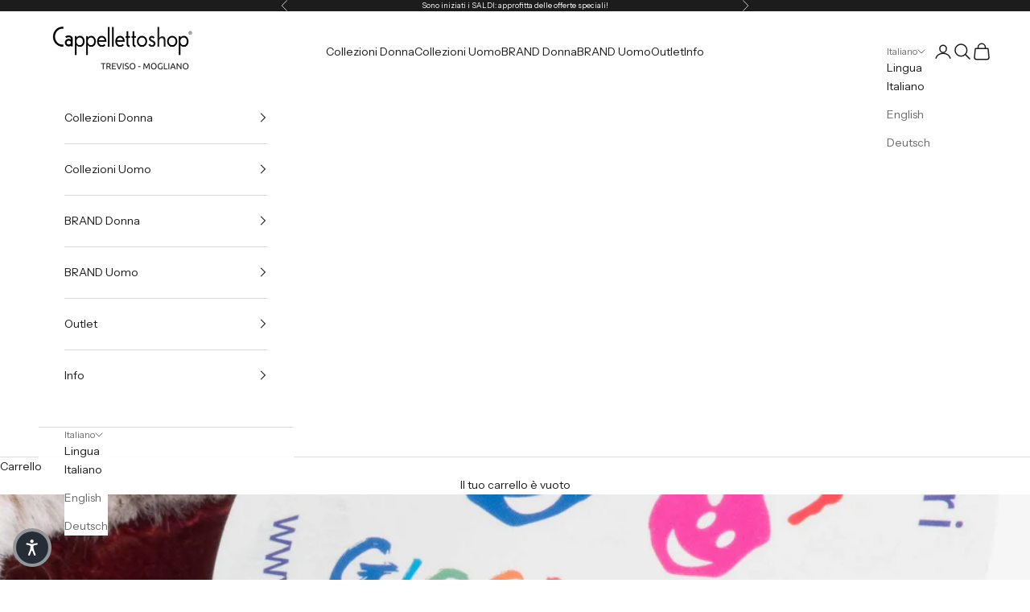

--- FILE ---
content_type: text/html; charset=utf-8
request_url: https://www.cappellettoshop.com/blogs/cappellettoconsiglia/aiutaci-a-sostenere-giocare-in-corsia-e-lilt
body_size: 44748
content:
<!doctype html>

<html class="no-js" lang="it" dir="ltr">
  <head>

<!-- Google Tag Manager -->
<script async crossorigin fetchpriority="high" src="/cdn/shopifycloud/importmap-polyfill/es-modules-shim.2.4.0.js"></script>
<script>(function(w,d,s,l,i){w[l]=w[l]||[];w[l].push({'gtm.start':
new Date().getTime(),event:'gtm.js'});var f=d.getElementsByTagName(s)[0],
j=d.createElement(s),dl=l!='dataLayer'?'&l='+l:'';j.async=true;j.src=
'https://www.googletagmanager.com/gtm.js?id='+i+dl;f.parentNode.insertBefore(j,f);
})(window,document,'script','dataLayer','GTM-K548SKP');</script>
<!-- End Google Tag Manager -->

<!-- Google tag (gtag.js) -->
<script async src="https://www.googletagmanager.com/gtag/js?id=AW-824085694"></script>
<script>
  window.dataLayer = window.dataLayer || [];
  function gtag(){dataLayer.push(arguments);}
  gtag('js', new Date());

  gtag('config', 'AW-824085694');
</script>
  
    <meta name="google-site-verification" content="jjaSW1Bsq-VoSOVXu_a1wsyZLV-hmgge2VmG76x1qUM" />
  <meta charset="utf-8">
  
  <meta name="facebook-domain-verification" content="ks3sfoj9ok3waoeu6ssjx7v5cup7ny" />

    <meta charset="utf-8">
    <meta name="viewport" content="width=device-width, initial-scale=1.0, height=device-height, minimum-scale=1.0, maximum-scale=5.0">

    <title>Aiutaci a sostenere “Giocare in Corsia” e LILT</title><meta name="description" content="Aiutaci a sostenere Giocare in Corsia il gruppo di volontari (circa 190 persone) della LILT (Lega Italiana Lega Tumori) che si mettono a disposizione dei piccoli pazienti dei reparti di Pediatria degli ospedali di Treviso e Conegliano Veneto e che li aiuta a trascorrere in serenità la degenza. Sostieni l&#39;attività di Giocare in Corsia con l&#39;acquisto delle renne in peluche che trovi nei negozi Cappelletto di Treviso e Mogliano."><link rel="canonical" href="https://www.cappellettoshop.com/blogs/cappellettoconsiglia/aiutaci-a-sostenere-giocare-in-corsia-e-lilt"><link rel="shortcut icon" href="//www.cappellettoshop.com/cdn/shop/files/favicon.jpg?v=1614288026&width=96">
      <link rel="apple-touch-icon" href="//www.cappellettoshop.com/cdn/shop/files/favicon.jpg?v=1614288026&width=180"><link rel="preconnect" href="https://fonts.shopifycdn.com" crossorigin><link rel="preload" href="//www.cappellettoshop.com/cdn/fonts/instrument_sans/instrumentsans_n4.db86542ae5e1596dbdb28c279ae6c2086c4c5bfa.woff2" as="font" type="font/woff2" crossorigin><link rel="preload" href="//www.cappellettoshop.com/cdn/fonts/instrument_sans/instrumentsans_n4.db86542ae5e1596dbdb28c279ae6c2086c4c5bfa.woff2" as="font" type="font/woff2" crossorigin><meta property="og:type" content="article">
  <meta property="og:title" content="Aiutaci a sostenere “Giocare in Corsia” e LILT"><meta property="og:image" content="http://www.cappellettoshop.com/cdn/shop/articles/CappellettoShop-351_1bb757b7-be7b-4619-b693-d9b0501018c9.jpg?v=1563491766&width=2048">
  <meta property="og:image:secure_url" content="https://www.cappellettoshop.com/cdn/shop/articles/CappellettoShop-351_1bb757b7-be7b-4619-b693-d9b0501018c9.jpg?v=1563491766&width=2048">
  <meta property="og:image:width" content="3888">
  <meta property="og:image:height" content="3888"><meta property="og:description" content="Aiutaci a sostenere Giocare in Corsia il gruppo di volontari (circa 190 persone) della LILT (Lega Italiana Lega Tumori) che si mettono a disposizione dei piccoli pazienti dei reparti di Pediatria degli ospedali di Treviso e Conegliano Veneto e che li aiuta a trascorrere in serenità la degenza. Sostieni l&#39;attività di Giocare in Corsia con l&#39;acquisto delle renne in peluche che trovi nei negozi Cappelletto di Treviso e Mogliano."><meta property="og:url" content="https://www.cappellettoshop.com/blogs/cappellettoconsiglia/aiutaci-a-sostenere-giocare-in-corsia-e-lilt">
<meta property="og:site_name" content="Cappelletto Shop"><meta name="twitter:card" content="summary"><meta name="twitter:title" content="Aiutaci a sostenere “Giocare in Corsia” e LILT">
  <meta name="twitter:description" content="Aiutaci a sostenere Giocare in Corsia il gruppo di volontari (circa 190 persone) della LILT (Lega Italiana Lega Tumori) che si mettono a disposizione dei piccoli pazienti dei reparti di Pediatria degli ospedali di Treviso e Conegliano Veneto e che li aiuta a trascorrere in serenità la degenza. Sostieni l&#39;attività di Giocare in Corsia con l&#39;acquisto delle renne in peluche che trovi nei negozi Cappelletto di Treviso e Mogliano."><meta name="twitter:image" content="https://www.cappellettoshop.com/cdn/shop/articles/CappellettoShop-351_1bb757b7-be7b-4619-b693-d9b0501018c9.jpg?crop=center&height=1200&v=1563491766&width=1200">
  <meta name="twitter:image:alt" content="Aiutaci a sostenere “Giocare in Corsia” e LILT">
  <script type="application/ld+json">
  {
    "@context": "https://schema.org",
    "@type": "BlogPosting",
    "mainEntityOfPage": "/blogs/cappellettoconsiglia/aiutaci-a-sostenere-giocare-in-corsia-e-lilt",
    "articleSection": "#CAPPELLETTOCONSIGLIA",
    "keywords": "Blog",
    "headline": "Aiutaci a sostenere “Giocare in Corsia” e LILT",
    "description": "Aiutaci a sostenere Giocare in Corsia il gruppo di volontari (circa 190 persone) della LILT (Lega Italiana Lega Tumori) che si mettono a disposizione dei piccoli pazienti...",
    "dateCreated": "2018-12-14T10:12:17",
    "datePublished": "2018-12-14T10:12:00",
    "dateModified": "2019-07-19T01:16:06",
    "image": {
      "@type": "ImageObject",
      "url": "https://www.cappellettoshop.com/cdn/shop/articles/CappellettoShop-351_1bb757b7-be7b-4619-b693-d9b0501018c9.jpg?v=1563491766&width=1024",
      "image": "https://www.cappellettoshop.com/cdn/shop/articles/CappellettoShop-351_1bb757b7-be7b-4619-b693-d9b0501018c9.jpg?v=1563491766&width=1024",
      "name": "Aiutaci a sostenere “Giocare in Corsia” e LILT",
      "width": "1024",
      "height": "1024"
    },
    "author": {
      "@type": "Person",
      "name": "Cappelletto Treviso",
      "givenName": "Cappelletto",
      "familyName": "Treviso"
    },
    "publisher": {
      "@type": "Organization",
      "name": "Cappelletto Shop"
    },
    "commentCount": 0,
    "comment": []
  }
  </script>



  <script type="application/ld+json">
  {
    "@context": "https://schema.org",
    "@type": "BreadcrumbList",
  "itemListElement": [{
      "@type": "ListItem",
      "position": 1,
      "name": "Home",
      "item": "https://www.cappellettoshop.com"
    },{
          "@type": "ListItem",
          "position": 2,
          "name": "#CAPPELLETTOCONSIGLIA",
          "item": "https://www.cappellettoshop.com/blogs/cappellettoconsiglia"
        }, {
          "@type": "ListItem",
          "position": 3,
          "name": "#CAPPELLETTOCONSIGLIA",
          "item": "https://www.cappellettoshop.com/blogs/cappellettoconsiglia/aiutaci-a-sostenere-giocare-in-corsia-e-lilt"
        }]
  }
  </script>

<style>/* Typography (heading) */
  @font-face {
  font-family: "Instrument Sans";
  font-weight: 400;
  font-style: normal;
  font-display: fallback;
  src: url("//www.cappellettoshop.com/cdn/fonts/instrument_sans/instrumentsans_n4.db86542ae5e1596dbdb28c279ae6c2086c4c5bfa.woff2") format("woff2"),
       url("//www.cappellettoshop.com/cdn/fonts/instrument_sans/instrumentsans_n4.510f1b081e58d08c30978f465518799851ef6d8b.woff") format("woff");
}

@font-face {
  font-family: "Instrument Sans";
  font-weight: 400;
  font-style: italic;
  font-display: fallback;
  src: url("//www.cappellettoshop.com/cdn/fonts/instrument_sans/instrumentsans_i4.028d3c3cd8d085648c808ceb20cd2fd1eb3560e5.woff2") format("woff2"),
       url("//www.cappellettoshop.com/cdn/fonts/instrument_sans/instrumentsans_i4.7e90d82df8dee29a99237cd19cc529d2206706a2.woff") format("woff");
}

/* Typography (body) */
  @font-face {
  font-family: "Instrument Sans";
  font-weight: 400;
  font-style: normal;
  font-display: fallback;
  src: url("//www.cappellettoshop.com/cdn/fonts/instrument_sans/instrumentsans_n4.db86542ae5e1596dbdb28c279ae6c2086c4c5bfa.woff2") format("woff2"),
       url("//www.cappellettoshop.com/cdn/fonts/instrument_sans/instrumentsans_n4.510f1b081e58d08c30978f465518799851ef6d8b.woff") format("woff");
}

@font-face {
  font-family: "Instrument Sans";
  font-weight: 400;
  font-style: italic;
  font-display: fallback;
  src: url("//www.cappellettoshop.com/cdn/fonts/instrument_sans/instrumentsans_i4.028d3c3cd8d085648c808ceb20cd2fd1eb3560e5.woff2") format("woff2"),
       url("//www.cappellettoshop.com/cdn/fonts/instrument_sans/instrumentsans_i4.7e90d82df8dee29a99237cd19cc529d2206706a2.woff") format("woff");
}

@font-face {
  font-family: "Instrument Sans";
  font-weight: 700;
  font-style: normal;
  font-display: fallback;
  src: url("//www.cappellettoshop.com/cdn/fonts/instrument_sans/instrumentsans_n7.e4ad9032e203f9a0977786c356573ced65a7419a.woff2") format("woff2"),
       url("//www.cappellettoshop.com/cdn/fonts/instrument_sans/instrumentsans_n7.b9e40f166fb7639074ba34738101a9d2990bb41a.woff") format("woff");
}

@font-face {
  font-family: "Instrument Sans";
  font-weight: 700;
  font-style: italic;
  font-display: fallback;
  src: url("//www.cappellettoshop.com/cdn/fonts/instrument_sans/instrumentsans_i7.d6063bb5d8f9cbf96eace9e8801697c54f363c6a.woff2") format("woff2"),
       url("//www.cappellettoshop.com/cdn/fonts/instrument_sans/instrumentsans_i7.ce33afe63f8198a3ac4261b826b560103542cd36.woff") format("woff");
}

:root {
    /* Container */
    --container-max-width: 100%;
    --container-xxs-max-width: 27.5rem; /* 440px */
    --container-xs-max-width: 42.5rem; /* 680px */
    --container-sm-max-width: 61.25rem; /* 980px */
    --container-md-max-width: 71.875rem; /* 1150px */
    --container-lg-max-width: 78.75rem; /* 1260px */
    --container-xl-max-width: 85rem; /* 1360px */
    --container-gutter: 1.25rem;

    --section-vertical-spacing: 2.5rem;
    --section-vertical-spacing-tight:2.5rem;

    --section-stack-gap:2.25rem;
    --section-stack-gap-tight:2.25rem;

    /* Form settings */
    --form-gap: 1.25rem; /* Gap between fieldset and submit button */
    --fieldset-gap: 1rem; /* Gap between each form input within a fieldset */
    --form-control-gap: 0.625rem; /* Gap between input and label (ignored for floating label) */
    --checkbox-control-gap: 0.75rem; /* Horizontal gap between checkbox and its associated label */
    --input-padding-block: 0.65rem; /* Vertical padding for input, textarea and native select */
    --input-padding-inline: 0.8rem; /* Horizontal padding for input, textarea and native select */
    --checkbox-size: 0.875rem; /* Size (width and height) for checkbox */

    /* Other sizes */
    --sticky-area-height: calc(var(--announcement-bar-is-sticky, 0) * var(--announcement-bar-height, 0px) + var(--header-is-sticky, 0) * var(--header-height, 0px));

    /* RTL support */
    --transform-logical-flip: 1;
    --transform-origin-start: left;
    --transform-origin-end: right;

    /**
     * ---------------------------------------------------------------------
     * TYPOGRAPHY
     * ---------------------------------------------------------------------
     */

    /* Font properties */
    --heading-font-family: "Instrument Sans", sans-serif;
    --heading-font-weight: 400;
    --heading-font-style: normal;
    --heading-text-transform: uppercase;
    --heading-letter-spacing: 0.18em;
    --text-font-family: "Instrument Sans", sans-serif;
    --text-font-weight: 400;
    --text-font-style: normal;
    --text-letter-spacing: 0.0em;
    --button-font: var(--text-font-style) var(--text-font-weight) var(--text-sm) / 1.65 var(--text-font-family);
    --button-text-transform: uppercase;
    --button-letter-spacing: 0.18em;

    /* Font sizes */--text-heading-size-factor: 1;
    --text-h1: max(0.6875rem, clamp(1.375rem, 1.146341463414634rem + 0.975609756097561vw, 2rem) * var(--text-heading-size-factor));
    --text-h2: max(0.6875rem, clamp(1.25rem, 1.0670731707317074rem + 0.7804878048780488vw, 1.75rem) * var(--text-heading-size-factor));
    --text-h3: max(0.6875rem, clamp(1.125rem, 1.0335365853658536rem + 0.3902439024390244vw, 1.375rem) * var(--text-heading-size-factor));
    --text-h4: max(0.6875rem, clamp(1rem, 0.9542682926829268rem + 0.1951219512195122vw, 1.125rem) * var(--text-heading-size-factor));
    --text-h5: calc(0.875rem * var(--text-heading-size-factor));
    --text-h6: calc(0.75rem * var(--text-heading-size-factor));

    --text-xs: 0.75rem;
    --text-sm: 0.8125rem;
    --text-base: 0.875rem;
    --text-lg: 1.0rem;
    --text-xl: 1.125rem;

    /* Rounded variables (used for border radius) */
    --rounded-full: 9999px;
    --button-border-radius: 0.0rem;
    --input-border-radius: 0.0rem;

    /* Box shadow */
    --shadow-sm: 0 2px 8px rgb(0 0 0 / 0.05);
    --shadow: 0 5px 15px rgb(0 0 0 / 0.05);
    --shadow-md: 0 5px 30px rgb(0 0 0 / 0.05);
    --shadow-block: px px px rgb(var(--text-primary) / 0.0);

    /**
     * ---------------------------------------------------------------------
     * OTHER
     * ---------------------------------------------------------------------
     */

    --checkmark-svg-url: url(//www.cappellettoshop.com/cdn/shop/t/13/assets/checkmark.svg?v=77552481021870063511705752166);
    --cursor-zoom-in-svg-url: url(//www.cappellettoshop.com/cdn/shop/t/13/assets/cursor-zoom-in.svg?v=112480252220988712521705755976);
  }

  [dir="rtl"]:root {
    /* RTL support */
    --transform-logical-flip: -1;
    --transform-origin-start: right;
    --transform-origin-end: left;
  }

  @media screen and (min-width: 700px) {
    :root {
      /* Typography (font size) */
      --text-xs: 0.75rem;
      --text-sm: 0.8125rem;
      --text-base: 0.875rem;
      --text-lg: 1.0rem;
      --text-xl: 1.25rem;

      /* Spacing settings */
      --container-gutter: 2rem;
    }
  }

  @media screen and (min-width: 1000px) {
    :root {
      /* Spacing settings */
      --container-gutter: 3rem;

      --section-vertical-spacing: 4rem;
      --section-vertical-spacing-tight: 4rem;

      --section-stack-gap:3rem;
      --section-stack-gap-tight:3rem;
    }
  }:root {/* Overlay used for modal */
    --page-overlay: 0 0 0 / 0.4;

    /* We use the first scheme background as default */
    --page-background: ;

    /* Product colors */
    --on-sale-text: 227 44 43;
    --on-sale-badge-background: 227 44 43;
    --on-sale-badge-text: 255 255 255;
    --sold-out-badge-background: 239 239 239;
    --sold-out-badge-text: 0 0 0 / 0.65;
    --custom-badge-background: 28 28 28;
    --custom-badge-text: 255 255 255;
    --star-color: 28 28 28;

    /* Status colors */
    --success-background: 212 227 203;
    --success-text: 48 122 7;
    --warning-background: 253 241 224;
    --warning-text: 237 138 0;
    --error-background: 243 204 204;
    --error-text: 203 43 43;
  }.color-scheme--scheme-1 {
      /* Color settings */--accent: 28 28 28;
      --text-color: 28 28 28;
      --background: 255 255 255 / 1.0;
      --background-without-opacity: 255 255 255;
      --background-gradient: ;--border-color: 221 221 221;/* Button colors */
      --button-background: 28 28 28;
      --button-text-color: 255 255 255;

      /* Circled buttons */
      --circle-button-background: 255 255 255;
      --circle-button-text-color: 28 28 28;
    }.shopify-section:has(.section-spacing.color-scheme--bg-54922f2e920ba8346f6dc0fba343d673) + .shopify-section:has(.section-spacing.color-scheme--bg-54922f2e920ba8346f6dc0fba343d673:not(.bordered-section)) .section-spacing {
      padding-block-start: 0;
    }.color-scheme--scheme-2 {
      /* Color settings */--accent: 28 28 28;
      --text-color: 28 28 28;
      --background: 255 255 255 / 1.0;
      --background-without-opacity: 255 255 255;
      --background-gradient: ;--border-color: 221 221 221;/* Button colors */
      --button-background: 28 28 28;
      --button-text-color: 239 239 239;

      /* Circled buttons */
      --circle-button-background: 255 255 255;
      --circle-button-text-color: 28 28 28;
    }.shopify-section:has(.section-spacing.color-scheme--bg-54922f2e920ba8346f6dc0fba343d673) + .shopify-section:has(.section-spacing.color-scheme--bg-54922f2e920ba8346f6dc0fba343d673:not(.bordered-section)) .section-spacing {
      padding-block-start: 0;
    }.color-scheme--scheme-3 {
      /* Color settings */--accent: 255 255 255;
      --text-color: 255 255 255;
      --background: 28 28 28 / 1.0;
      --background-without-opacity: 28 28 28;
      --background-gradient: ;--border-color: 62 62 62;/* Button colors */
      --button-background: 255 255 255;
      --button-text-color: 28 28 28;

      /* Circled buttons */
      --circle-button-background: 255 255 255;
      --circle-button-text-color: 28 28 28;
    }.shopify-section:has(.section-spacing.color-scheme--bg-c1f8cb21047e4797e94d0969dc5d1e44) + .shopify-section:has(.section-spacing.color-scheme--bg-c1f8cb21047e4797e94d0969dc5d1e44:not(.bordered-section)) .section-spacing {
      padding-block-start: 0;
    }.color-scheme--scheme-4 {
      /* Color settings */--accent: 255 255 255;
      --text-color: 255 255 255;
      --background: 0 0 0 / 0.0;
      --background-without-opacity: 0 0 0;
      --background-gradient: ;--border-color: 255 255 255;/* Button colors */
      --button-background: 255 255 255;
      --button-text-color: 28 28 28;

      /* Circled buttons */
      --circle-button-background: 255 255 255;
      --circle-button-text-color: 28 28 28;
    }.shopify-section:has(.section-spacing.color-scheme--bg-3671eee015764974ee0aef1536023e0f) + .shopify-section:has(.section-spacing.color-scheme--bg-3671eee015764974ee0aef1536023e0f:not(.bordered-section)) .section-spacing {
      padding-block-start: 0;
    }.color-scheme--scheme-855986d5-b189-412a-9f38-4408698bb950 {
      /* Color settings */--accent: 28 28 28;
      --text-color: 255 255 255;
      --background: 203 43 43 / 1.0;
      --background-without-opacity: 203 43 43;
      --background-gradient: ;--border-color: 211 75 75;/* Button colors */
      --button-background: 28 28 28;
      --button-text-color: 255 255 255;

      /* Circled buttons */
      --circle-button-background: 255 255 255;
      --circle-button-text-color: 28 28 28;
    }.shopify-section:has(.section-spacing.color-scheme--bg-c791c29fde5928919a961e8110f31daf) + .shopify-section:has(.section-spacing.color-scheme--bg-c791c29fde5928919a961e8110f31daf:not(.bordered-section)) .section-spacing {
      padding-block-start: 0;
    }.color-scheme--dialog {
      /* Color settings */--accent: 28 28 28;
      --text-color: 28 28 28;
      --background: 255 255 255 / 1.0;
      --background-without-opacity: 255 255 255;
      --background-gradient: ;--border-color: 221 221 221;/* Button colors */
      --button-background: 28 28 28;
      --button-text-color: 239 239 239;

      /* Circled buttons */
      --circle-button-background: 255 255 255;
      --circle-button-text-color: 28 28 28;
    }
</style><script>
  document.documentElement.classList.replace('no-js', 'js');

  // This allows to expose several variables to the global scope, to be used in scripts
  window.themeVariables = {
    settings: {
      showPageTransition: false,
      pageType: "article",
      moneyFormat: "€{{amount}}",
      moneyWithCurrencyFormat: "€{{amount}} EUR",
      currencyCodeEnabled: false,
      cartType: "drawer",
      staggerMenuApparition: true
    },

    strings: {
      addToCartButton: "Aggiungi al carrello",
      soldOutButton: "Esaurito",
      preOrderButton: "Pre-ordina",
      unavailableButton: "Non disponibile",
      addedToCart: "Prodotto aggiunto !",
      closeGallery: "Chiudi galleria immagini",
      zoomGallery: "Ingrandisci immagine",
      errorGallery: "L\u0026#39;immagine non può essere caricata",
      soldOutBadge: "Esaurito",
      discountBadge: "Saldi @@",
      sku: "SKU:",
      shippingEstimatorNoResults: "Siamo spiacenti, non spediamo nella tua zona.",
      shippingEstimatorOneResult: "1 opzione spedizione disponibile per il tuo indirizzo:",
      shippingEstimatorMultipleResults: "Multiple opzioni spedizione disponibili per il tuo indirizzo:",
      shippingEstimatorError: "C\u0026#39;è stato un errore nel calcolo delle opzioni spedizione:",
      next: "Successivo",
      previous: "Precedente"
    },

    mediaQueries: {
      'sm': 'screen and (min-width: 700px)',
      'md': 'screen and (min-width: 1000px)',
      'lg': 'screen and (min-width: 1150px)',
      'xl': 'screen and (min-width: 1400px)',
      '2xl': 'screen and (min-width: 1600px)',
      'sm-max': 'screen and (max-width: 699px)',
      'md-max': 'screen and (max-width: 999px)',
      'lg-max': 'screen and (max-width: 1149px)',
      'xl-max': 'screen and (max-width: 1399px)',
      '2xl-max': 'screen and (max-width: 1599px)',
      'motion-safe': '(prefers-reduced-motion: no-preference)',
      'motion-reduce': '(prefers-reduced-motion: reduce)',
      'supports-hover': 'screen and (pointer: fine)',
      'supports-touch': 'screen and (hover: none)'
    }
  };</script><script>
      if (!(HTMLScriptElement.supports && HTMLScriptElement.supports('importmap'))) {
        const importMapPolyfill = document.createElement('script');
        importMapPolyfill.async = true;
        importMapPolyfill.src = "//www.cappellettoshop.com/cdn/shop/t/13/assets/es-module-shims.min.js?v=46445230004644522171705752151";

        document.head.appendChild(importMapPolyfill);
      }
    </script>

    <script type="importmap">{
        "imports": {
          "vendor": "//www.cappellettoshop.com/cdn/shop/t/13/assets/vendor.min.js?v=180270185114800816751705752151",
          "theme": "//www.cappellettoshop.com/cdn/shop/t/13/assets/theme.js?v=72592098415636045991710350872",
          "photoswipe": "//www.cappellettoshop.com/cdn/shop/t/13/assets/photoswipe.min.js?v=455721481654031911705752151"
        }
      }
    </script>

    <script type="module" src="//www.cappellettoshop.com/cdn/shop/t/13/assets/vendor.min.js?v=180270185114800816751705752151"></script>
    <script type="module" src="//www.cappellettoshop.com/cdn/shop/t/13/assets/theme.js?v=72592098415636045991710350872"></script>

    <script>window.performance && window.performance.mark && window.performance.mark('shopify.content_for_header.start');</script><meta id="shopify-digital-wallet" name="shopify-digital-wallet" content="/25239858/digital_wallets/dialog">
<meta name="shopify-checkout-api-token" content="1d76bd5bfe73e944fdc241e08e6b2ca8">
<meta id="in-context-paypal-metadata" data-shop-id="25239858" data-venmo-supported="false" data-environment="production" data-locale="it_IT" data-paypal-v4="true" data-currency="EUR">
<link rel="alternate" type="application/atom+xml" title="Feed" href="/blogs/cappellettoconsiglia.atom" />
<link rel="alternate" hreflang="x-default" href="https://www.cappellettoshop.com/blogs/cappellettoconsiglia/aiutaci-a-sostenere-giocare-in-corsia-e-lilt">
<link rel="alternate" hreflang="it" href="https://www.cappellettoshop.com/blogs/cappellettoconsiglia/aiutaci-a-sostenere-giocare-in-corsia-e-lilt">
<link rel="alternate" hreflang="en" href="https://www.cappellettoshop.com/en/blogs/cappellettoconsiglia/aiutaci-a-sostenere-giocare-in-corsia-e-lilt">
<link rel="alternate" hreflang="de" href="https://www.cappellettoshop.com/de/blogs/cappellettoconsiglia/aiutaci-a-sostenere-giocare-in-corsia-e-lilt">
<script async="async" src="/checkouts/internal/preloads.js?locale=it-IT"></script>
<script id="shopify-features" type="application/json">{"accessToken":"1d76bd5bfe73e944fdc241e08e6b2ca8","betas":["rich-media-storefront-analytics"],"domain":"www.cappellettoshop.com","predictiveSearch":true,"shopId":25239858,"locale":"it"}</script>
<script>var Shopify = Shopify || {};
Shopify.shop = "cappelletto.myshopify.com";
Shopify.locale = "it";
Shopify.currency = {"active":"EUR","rate":"1.0"};
Shopify.country = "IT";
Shopify.theme = {"name":"Prestige","id":157925343580,"schema_name":"Prestige","schema_version":"8.3.0","theme_store_id":855,"role":"main"};
Shopify.theme.handle = "null";
Shopify.theme.style = {"id":null,"handle":null};
Shopify.cdnHost = "www.cappellettoshop.com/cdn";
Shopify.routes = Shopify.routes || {};
Shopify.routes.root = "/";</script>
<script type="module">!function(o){(o.Shopify=o.Shopify||{}).modules=!0}(window);</script>
<script>!function(o){function n(){var o=[];function n(){o.push(Array.prototype.slice.apply(arguments))}return n.q=o,n}var t=o.Shopify=o.Shopify||{};t.loadFeatures=n(),t.autoloadFeatures=n()}(window);</script>
<script id="shop-js-analytics" type="application/json">{"pageType":"article"}</script>
<script defer="defer" async type="module" src="//www.cappellettoshop.com/cdn/shopifycloud/shop-js/modules/v2/client.init-shop-cart-sync_DXGljDCh.it.esm.js"></script>
<script defer="defer" async type="module" src="//www.cappellettoshop.com/cdn/shopifycloud/shop-js/modules/v2/chunk.common_Dby6QE3M.esm.js"></script>
<script type="module">
  await import("//www.cappellettoshop.com/cdn/shopifycloud/shop-js/modules/v2/client.init-shop-cart-sync_DXGljDCh.it.esm.js");
await import("//www.cappellettoshop.com/cdn/shopifycloud/shop-js/modules/v2/chunk.common_Dby6QE3M.esm.js");

  window.Shopify.SignInWithShop?.initShopCartSync?.({"fedCMEnabled":true,"windoidEnabled":true});

</script>
<script>(function() {
  var isLoaded = false;
  function asyncLoad() {
    if (isLoaded) return;
    isLoaded = true;
    var urls = ["\/\/code.tidio.co\/iedtrlp9omj2ibwz715jzppnv6hkft4w.js?shop=cappelletto.myshopify.com","https:\/\/ecommplugins-scripts.trustpilot.com\/v2.1\/js\/header.min.js?settings=eyJrZXkiOiJ6eU9DSEMwVnFuZWc1VGVhIiwicyI6Im5vbmUifQ==\u0026shop=cappelletto.myshopify.com","https:\/\/ecommplugins-trustboxsettings.trustpilot.com\/cappelletto.myshopify.com.js?settings=1710702540288\u0026shop=cappelletto.myshopify.com","https:\/\/widget.trustpilot.com\/bootstrap\/v5\/tp.widget.sync.bootstrap.min.js?shop=cappelletto.myshopify.com","https:\/\/s3.eu-west-1.amazonaws.com\/production-klarna-il-shopify-osm\/9c4c55b0c2d42727a4830a3552a3acc7011e4310\/cappelletto.myshopify.com-1745512805107.js?shop=cappelletto.myshopify.com","https:\/\/cdn.shopify.com\/s\/files\/1\/2523\/9858\/files\/shopney-app-banner_28be160b-ffa4-4630-b5a7-de0e24f0faa4.js?v=1746455838\u0026shop=cappelletto.myshopify.com"];
    for (var i = 0; i < urls.length; i++) {
      var s = document.createElement('script');
      s.type = 'text/javascript';
      s.async = true;
      s.src = urls[i];
      var x = document.getElementsByTagName('script')[0];
      x.parentNode.insertBefore(s, x);
    }
  };
  if(window.attachEvent) {
    window.attachEvent('onload', asyncLoad);
  } else {
    window.addEventListener('load', asyncLoad, false);
  }
})();</script>
<script id="__st">var __st={"a":25239858,"offset":3600,"reqid":"df76d038-08d3-40ac-a010-3e4dfd5cb81e-1768972736","pageurl":"www.cappellettoshop.com\/blogs\/cappellettoconsiglia\/aiutaci-a-sostenere-giocare-in-corsia-e-lilt","s":"articles-28995387497","u":"7d0aa72710e2","p":"article","rtyp":"article","rid":28995387497};</script>
<script>window.ShopifyPaypalV4VisibilityTracking = true;</script>
<script id="captcha-bootstrap">!function(){'use strict';const t='contact',e='account',n='new_comment',o=[[t,t],['blogs',n],['comments',n],[t,'customer']],c=[[e,'customer_login'],[e,'guest_login'],[e,'recover_customer_password'],[e,'create_customer']],r=t=>t.map((([t,e])=>`form[action*='/${t}']:not([data-nocaptcha='true']) input[name='form_type'][value='${e}']`)).join(','),a=t=>()=>t?[...document.querySelectorAll(t)].map((t=>t.form)):[];function s(){const t=[...o],e=r(t);return a(e)}const i='password',u='form_key',d=['recaptcha-v3-token','g-recaptcha-response','h-captcha-response',i],f=()=>{try{return window.sessionStorage}catch{return}},m='__shopify_v',_=t=>t.elements[u];function p(t,e,n=!1){try{const o=window.sessionStorage,c=JSON.parse(o.getItem(e)),{data:r}=function(t){const{data:e,action:n}=t;return t[m]||n?{data:e,action:n}:{data:t,action:n}}(c);for(const[e,n]of Object.entries(r))t.elements[e]&&(t.elements[e].value=n);n&&o.removeItem(e)}catch(o){console.error('form repopulation failed',{error:o})}}const l='form_type',E='cptcha';function T(t){t.dataset[E]=!0}const w=window,h=w.document,L='Shopify',v='ce_forms',y='captcha';let A=!1;((t,e)=>{const n=(g='f06e6c50-85a8-45c8-87d0-21a2b65856fe',I='https://cdn.shopify.com/shopifycloud/storefront-forms-hcaptcha/ce_storefront_forms_captcha_hcaptcha.v1.5.2.iife.js',D={infoText:'Protetto da hCaptcha',privacyText:'Privacy',termsText:'Termini'},(t,e,n)=>{const o=w[L][v],c=o.bindForm;if(c)return c(t,g,e,D).then(n);var r;o.q.push([[t,g,e,D],n]),r=I,A||(h.body.append(Object.assign(h.createElement('script'),{id:'captcha-provider',async:!0,src:r})),A=!0)});var g,I,D;w[L]=w[L]||{},w[L][v]=w[L][v]||{},w[L][v].q=[],w[L][y]=w[L][y]||{},w[L][y].protect=function(t,e){n(t,void 0,e),T(t)},Object.freeze(w[L][y]),function(t,e,n,w,h,L){const[v,y,A,g]=function(t,e,n){const i=e?o:[],u=t?c:[],d=[...i,...u],f=r(d),m=r(i),_=r(d.filter((([t,e])=>n.includes(e))));return[a(f),a(m),a(_),s()]}(w,h,L),I=t=>{const e=t.target;return e instanceof HTMLFormElement?e:e&&e.form},D=t=>v().includes(t);t.addEventListener('submit',(t=>{const e=I(t);if(!e)return;const n=D(e)&&!e.dataset.hcaptchaBound&&!e.dataset.recaptchaBound,o=_(e),c=g().includes(e)&&(!o||!o.value);(n||c)&&t.preventDefault(),c&&!n&&(function(t){try{if(!f())return;!function(t){const e=f();if(!e)return;const n=_(t);if(!n)return;const o=n.value;o&&e.removeItem(o)}(t);const e=Array.from(Array(32),(()=>Math.random().toString(36)[2])).join('');!function(t,e){_(t)||t.append(Object.assign(document.createElement('input'),{type:'hidden',name:u})),t.elements[u].value=e}(t,e),function(t,e){const n=f();if(!n)return;const o=[...t.querySelectorAll(`input[type='${i}']`)].map((({name:t})=>t)),c=[...d,...o],r={};for(const[a,s]of new FormData(t).entries())c.includes(a)||(r[a]=s);n.setItem(e,JSON.stringify({[m]:1,action:t.action,data:r}))}(t,e)}catch(e){console.error('failed to persist form',e)}}(e),e.submit())}));const S=(t,e)=>{t&&!t.dataset[E]&&(n(t,e.some((e=>e===t))),T(t))};for(const o of['focusin','change'])t.addEventListener(o,(t=>{const e=I(t);D(e)&&S(e,y())}));const B=e.get('form_key'),M=e.get(l),P=B&&M;t.addEventListener('DOMContentLoaded',(()=>{const t=y();if(P)for(const e of t)e.elements[l].value===M&&p(e,B);[...new Set([...A(),...v().filter((t=>'true'===t.dataset.shopifyCaptcha))])].forEach((e=>S(e,t)))}))}(h,new URLSearchParams(w.location.search),n,t,e,['guest_login'])})(!0,!0)}();</script>
<script integrity="sha256-4kQ18oKyAcykRKYeNunJcIwy7WH5gtpwJnB7kiuLZ1E=" data-source-attribution="shopify.loadfeatures" defer="defer" src="//www.cappellettoshop.com/cdn/shopifycloud/storefront/assets/storefront/load_feature-a0a9edcb.js" crossorigin="anonymous"></script>
<script data-source-attribution="shopify.dynamic_checkout.dynamic.init">var Shopify=Shopify||{};Shopify.PaymentButton=Shopify.PaymentButton||{isStorefrontPortableWallets:!0,init:function(){window.Shopify.PaymentButton.init=function(){};var t=document.createElement("script");t.src="https://www.cappellettoshop.com/cdn/shopifycloud/portable-wallets/latest/portable-wallets.it.js",t.type="module",document.head.appendChild(t)}};
</script>
<script data-source-attribution="shopify.dynamic_checkout.buyer_consent">
  function portableWalletsHideBuyerConsent(e){var t=document.getElementById("shopify-buyer-consent"),n=document.getElementById("shopify-subscription-policy-button");t&&n&&(t.classList.add("hidden"),t.setAttribute("aria-hidden","true"),n.removeEventListener("click",e))}function portableWalletsShowBuyerConsent(e){var t=document.getElementById("shopify-buyer-consent"),n=document.getElementById("shopify-subscription-policy-button");t&&n&&(t.classList.remove("hidden"),t.removeAttribute("aria-hidden"),n.addEventListener("click",e))}window.Shopify?.PaymentButton&&(window.Shopify.PaymentButton.hideBuyerConsent=portableWalletsHideBuyerConsent,window.Shopify.PaymentButton.showBuyerConsent=portableWalletsShowBuyerConsent);
</script>
<script data-source-attribution="shopify.dynamic_checkout.cart.bootstrap">document.addEventListener("DOMContentLoaded",(function(){function t(){return document.querySelector("shopify-accelerated-checkout-cart, shopify-accelerated-checkout")}if(t())Shopify.PaymentButton.init();else{new MutationObserver((function(e,n){t()&&(Shopify.PaymentButton.init(),n.disconnect())})).observe(document.body,{childList:!0,subtree:!0})}}));
</script>
<link id="shopify-accelerated-checkout-styles" rel="stylesheet" media="screen" href="https://www.cappellettoshop.com/cdn/shopifycloud/portable-wallets/latest/accelerated-checkout-backwards-compat.css" crossorigin="anonymous">
<style id="shopify-accelerated-checkout-cart">
        #shopify-buyer-consent {
  margin-top: 1em;
  display: inline-block;
  width: 100%;
}

#shopify-buyer-consent.hidden {
  display: none;
}

#shopify-subscription-policy-button {
  background: none;
  border: none;
  padding: 0;
  text-decoration: underline;
  font-size: inherit;
  cursor: pointer;
}

#shopify-subscription-policy-button::before {
  box-shadow: none;
}

      </style>

<script>window.performance && window.performance.mark && window.performance.mark('shopify.content_for_header.end');</script>
<link href="//www.cappellettoshop.com/cdn/shop/t/13/assets/theme.css?v=154907259192436341541705752151" rel="stylesheet" type="text/css" media="all" /><!-- BEGIN app block: shopify://apps/klaviyo-email-marketing-sms/blocks/klaviyo-onsite-embed/2632fe16-c075-4321-a88b-50b567f42507 -->












  <script async src="https://static.klaviyo.com/onsite/js/SkjfCG/klaviyo.js?company_id=SkjfCG"></script>
  <script>!function(){if(!window.klaviyo){window._klOnsite=window._klOnsite||[];try{window.klaviyo=new Proxy({},{get:function(n,i){return"push"===i?function(){var n;(n=window._klOnsite).push.apply(n,arguments)}:function(){for(var n=arguments.length,o=new Array(n),w=0;w<n;w++)o[w]=arguments[w];var t="function"==typeof o[o.length-1]?o.pop():void 0,e=new Promise((function(n){window._klOnsite.push([i].concat(o,[function(i){t&&t(i),n(i)}]))}));return e}}})}catch(n){window.klaviyo=window.klaviyo||[],window.klaviyo.push=function(){var n;(n=window._klOnsite).push.apply(n,arguments)}}}}();</script>

  




  <script>
    window.klaviyoReviewsProductDesignMode = false
  </script>







<!-- END app block --><link href="https://monorail-edge.shopifysvc.com" rel="dns-prefetch">
<script>(function(){if ("sendBeacon" in navigator && "performance" in window) {try {var session_token_from_headers = performance.getEntriesByType('navigation')[0].serverTiming.find(x => x.name == '_s').description;} catch {var session_token_from_headers = undefined;}var session_cookie_matches = document.cookie.match(/_shopify_s=([^;]*)/);var session_token_from_cookie = session_cookie_matches && session_cookie_matches.length === 2 ? session_cookie_matches[1] : "";var session_token = session_token_from_headers || session_token_from_cookie || "";function handle_abandonment_event(e) {var entries = performance.getEntries().filter(function(entry) {return /monorail-edge.shopifysvc.com/.test(entry.name);});if (!window.abandonment_tracked && entries.length === 0) {window.abandonment_tracked = true;var currentMs = Date.now();var navigation_start = performance.timing.navigationStart;var payload = {shop_id: 25239858,url: window.location.href,navigation_start,duration: currentMs - navigation_start,session_token,page_type: "article"};window.navigator.sendBeacon("https://monorail-edge.shopifysvc.com/v1/produce", JSON.stringify({schema_id: "online_store_buyer_site_abandonment/1.1",payload: payload,metadata: {event_created_at_ms: currentMs,event_sent_at_ms: currentMs}}));}}window.addEventListener('pagehide', handle_abandonment_event);}}());</script>
<script id="web-pixels-manager-setup">(function e(e,d,r,n,o){if(void 0===o&&(o={}),!Boolean(null===(a=null===(i=window.Shopify)||void 0===i?void 0:i.analytics)||void 0===a?void 0:a.replayQueue)){var i,a;window.Shopify=window.Shopify||{};var t=window.Shopify;t.analytics=t.analytics||{};var s=t.analytics;s.replayQueue=[],s.publish=function(e,d,r){return s.replayQueue.push([e,d,r]),!0};try{self.performance.mark("wpm:start")}catch(e){}var l=function(){var e={modern:/Edge?\/(1{2}[4-9]|1[2-9]\d|[2-9]\d{2}|\d{4,})\.\d+(\.\d+|)|Firefox\/(1{2}[4-9]|1[2-9]\d|[2-9]\d{2}|\d{4,})\.\d+(\.\d+|)|Chrom(ium|e)\/(9{2}|\d{3,})\.\d+(\.\d+|)|(Maci|X1{2}).+ Version\/(15\.\d+|(1[6-9]|[2-9]\d|\d{3,})\.\d+)([,.]\d+|)( \(\w+\)|)( Mobile\/\w+|) Safari\/|Chrome.+OPR\/(9{2}|\d{3,})\.\d+\.\d+|(CPU[ +]OS|iPhone[ +]OS|CPU[ +]iPhone|CPU IPhone OS|CPU iPad OS)[ +]+(15[._]\d+|(1[6-9]|[2-9]\d|\d{3,})[._]\d+)([._]\d+|)|Android:?[ /-](13[3-9]|1[4-9]\d|[2-9]\d{2}|\d{4,})(\.\d+|)(\.\d+|)|Android.+Firefox\/(13[5-9]|1[4-9]\d|[2-9]\d{2}|\d{4,})\.\d+(\.\d+|)|Android.+Chrom(ium|e)\/(13[3-9]|1[4-9]\d|[2-9]\d{2}|\d{4,})\.\d+(\.\d+|)|SamsungBrowser\/([2-9]\d|\d{3,})\.\d+/,legacy:/Edge?\/(1[6-9]|[2-9]\d|\d{3,})\.\d+(\.\d+|)|Firefox\/(5[4-9]|[6-9]\d|\d{3,})\.\d+(\.\d+|)|Chrom(ium|e)\/(5[1-9]|[6-9]\d|\d{3,})\.\d+(\.\d+|)([\d.]+$|.*Safari\/(?![\d.]+ Edge\/[\d.]+$))|(Maci|X1{2}).+ Version\/(10\.\d+|(1[1-9]|[2-9]\d|\d{3,})\.\d+)([,.]\d+|)( \(\w+\)|)( Mobile\/\w+|) Safari\/|Chrome.+OPR\/(3[89]|[4-9]\d|\d{3,})\.\d+\.\d+|(CPU[ +]OS|iPhone[ +]OS|CPU[ +]iPhone|CPU IPhone OS|CPU iPad OS)[ +]+(10[._]\d+|(1[1-9]|[2-9]\d|\d{3,})[._]\d+)([._]\d+|)|Android:?[ /-](13[3-9]|1[4-9]\d|[2-9]\d{2}|\d{4,})(\.\d+|)(\.\d+|)|Mobile Safari.+OPR\/([89]\d|\d{3,})\.\d+\.\d+|Android.+Firefox\/(13[5-9]|1[4-9]\d|[2-9]\d{2}|\d{4,})\.\d+(\.\d+|)|Android.+Chrom(ium|e)\/(13[3-9]|1[4-9]\d|[2-9]\d{2}|\d{4,})\.\d+(\.\d+|)|Android.+(UC? ?Browser|UCWEB|U3)[ /]?(15\.([5-9]|\d{2,})|(1[6-9]|[2-9]\d|\d{3,})\.\d+)\.\d+|SamsungBrowser\/(5\.\d+|([6-9]|\d{2,})\.\d+)|Android.+MQ{2}Browser\/(14(\.(9|\d{2,})|)|(1[5-9]|[2-9]\d|\d{3,})(\.\d+|))(\.\d+|)|K[Aa][Ii]OS\/(3\.\d+|([4-9]|\d{2,})\.\d+)(\.\d+|)/},d=e.modern,r=e.legacy,n=navigator.userAgent;return n.match(d)?"modern":n.match(r)?"legacy":"unknown"}(),u="modern"===l?"modern":"legacy",c=(null!=n?n:{modern:"",legacy:""})[u],f=function(e){return[e.baseUrl,"/wpm","/b",e.hashVersion,"modern"===e.buildTarget?"m":"l",".js"].join("")}({baseUrl:d,hashVersion:r,buildTarget:u}),m=function(e){var d=e.version,r=e.bundleTarget,n=e.surface,o=e.pageUrl,i=e.monorailEndpoint;return{emit:function(e){var a=e.status,t=e.errorMsg,s=(new Date).getTime(),l=JSON.stringify({metadata:{event_sent_at_ms:s},events:[{schema_id:"web_pixels_manager_load/3.1",payload:{version:d,bundle_target:r,page_url:o,status:a,surface:n,error_msg:t},metadata:{event_created_at_ms:s}}]});if(!i)return console&&console.warn&&console.warn("[Web Pixels Manager] No Monorail endpoint provided, skipping logging."),!1;try{return self.navigator.sendBeacon.bind(self.navigator)(i,l)}catch(e){}var u=new XMLHttpRequest;try{return u.open("POST",i,!0),u.setRequestHeader("Content-Type","text/plain"),u.send(l),!0}catch(e){return console&&console.warn&&console.warn("[Web Pixels Manager] Got an unhandled error while logging to Monorail."),!1}}}}({version:r,bundleTarget:l,surface:e.surface,pageUrl:self.location.href,monorailEndpoint:e.monorailEndpoint});try{o.browserTarget=l,function(e){var d=e.src,r=e.async,n=void 0===r||r,o=e.onload,i=e.onerror,a=e.sri,t=e.scriptDataAttributes,s=void 0===t?{}:t,l=document.createElement("script"),u=document.querySelector("head"),c=document.querySelector("body");if(l.async=n,l.src=d,a&&(l.integrity=a,l.crossOrigin="anonymous"),s)for(var f in s)if(Object.prototype.hasOwnProperty.call(s,f))try{l.dataset[f]=s[f]}catch(e){}if(o&&l.addEventListener("load",o),i&&l.addEventListener("error",i),u)u.appendChild(l);else{if(!c)throw new Error("Did not find a head or body element to append the script");c.appendChild(l)}}({src:f,async:!0,onload:function(){if(!function(){var e,d;return Boolean(null===(d=null===(e=window.Shopify)||void 0===e?void 0:e.analytics)||void 0===d?void 0:d.initialized)}()){var d=window.webPixelsManager.init(e)||void 0;if(d){var r=window.Shopify.analytics;r.replayQueue.forEach((function(e){var r=e[0],n=e[1],o=e[2];d.publishCustomEvent(r,n,o)})),r.replayQueue=[],r.publish=d.publishCustomEvent,r.visitor=d.visitor,r.initialized=!0}}},onerror:function(){return m.emit({status:"failed",errorMsg:"".concat(f," has failed to load")})},sri:function(e){var d=/^sha384-[A-Za-z0-9+/=]+$/;return"string"==typeof e&&d.test(e)}(c)?c:"",scriptDataAttributes:o}),m.emit({status:"loading"})}catch(e){m.emit({status:"failed",errorMsg:(null==e?void 0:e.message)||"Unknown error"})}}})({shopId: 25239858,storefrontBaseUrl: "https://www.cappellettoshop.com",extensionsBaseUrl: "https://extensions.shopifycdn.com/cdn/shopifycloud/web-pixels-manager",monorailEndpoint: "https://monorail-edge.shopifysvc.com/unstable/produce_batch",surface: "storefront-renderer",enabledBetaFlags: ["2dca8a86"],webPixelsConfigList: [{"id":"408879452","configuration":"{\"pixel_id\":\"168794003799875\",\"pixel_type\":\"facebook_pixel\",\"metaapp_system_user_token\":\"-\"}","eventPayloadVersion":"v1","runtimeContext":"OPEN","scriptVersion":"ca16bc87fe92b6042fbaa3acc2fbdaa6","type":"APP","apiClientId":2329312,"privacyPurposes":["ANALYTICS","MARKETING","SALE_OF_DATA"],"dataSharingAdjustments":{"protectedCustomerApprovalScopes":["read_customer_address","read_customer_email","read_customer_name","read_customer_personal_data","read_customer_phone"]}},{"id":"92340572","eventPayloadVersion":"1","runtimeContext":"LAX","scriptVersion":"1","type":"CUSTOM","privacyPurposes":["MARKETING","SALE_OF_DATA"],"name":"Google Ads"},{"id":"shopify-app-pixel","configuration":"{}","eventPayloadVersion":"v1","runtimeContext":"STRICT","scriptVersion":"0450","apiClientId":"shopify-pixel","type":"APP","privacyPurposes":["ANALYTICS","MARKETING"]},{"id":"shopify-custom-pixel","eventPayloadVersion":"v1","runtimeContext":"LAX","scriptVersion":"0450","apiClientId":"shopify-pixel","type":"CUSTOM","privacyPurposes":["ANALYTICS","MARKETING"]}],isMerchantRequest: false,initData: {"shop":{"name":"Cappelletto Shop","paymentSettings":{"currencyCode":"EUR"},"myshopifyDomain":"cappelletto.myshopify.com","countryCode":"IT","storefrontUrl":"https:\/\/www.cappellettoshop.com"},"customer":null,"cart":null,"checkout":null,"productVariants":[],"purchasingCompany":null},},"https://www.cappellettoshop.com/cdn","fcfee988w5aeb613cpc8e4bc33m6693e112",{"modern":"","legacy":""},{"shopId":"25239858","storefrontBaseUrl":"https:\/\/www.cappellettoshop.com","extensionBaseUrl":"https:\/\/extensions.shopifycdn.com\/cdn\/shopifycloud\/web-pixels-manager","surface":"storefront-renderer","enabledBetaFlags":"[\"2dca8a86\"]","isMerchantRequest":"false","hashVersion":"fcfee988w5aeb613cpc8e4bc33m6693e112","publish":"custom","events":"[[\"page_viewed\",{}]]"});</script><script>
  window.ShopifyAnalytics = window.ShopifyAnalytics || {};
  window.ShopifyAnalytics.meta = window.ShopifyAnalytics.meta || {};
  window.ShopifyAnalytics.meta.currency = 'EUR';
  var meta = {"page":{"pageType":"article","resourceType":"article","resourceId":28995387497,"requestId":"df76d038-08d3-40ac-a010-3e4dfd5cb81e-1768972736"}};
  for (var attr in meta) {
    window.ShopifyAnalytics.meta[attr] = meta[attr];
  }
</script>
<script class="analytics">
  (function () {
    var customDocumentWrite = function(content) {
      var jquery = null;

      if (window.jQuery) {
        jquery = window.jQuery;
      } else if (window.Checkout && window.Checkout.$) {
        jquery = window.Checkout.$;
      }

      if (jquery) {
        jquery('body').append(content);
      }
    };

    var hasLoggedConversion = function(token) {
      if (token) {
        return document.cookie.indexOf('loggedConversion=' + token) !== -1;
      }
      return false;
    }

    var setCookieIfConversion = function(token) {
      if (token) {
        var twoMonthsFromNow = new Date(Date.now());
        twoMonthsFromNow.setMonth(twoMonthsFromNow.getMonth() + 2);

        document.cookie = 'loggedConversion=' + token + '; expires=' + twoMonthsFromNow;
      }
    }

    var trekkie = window.ShopifyAnalytics.lib = window.trekkie = window.trekkie || [];
    if (trekkie.integrations) {
      return;
    }
    trekkie.methods = [
      'identify',
      'page',
      'ready',
      'track',
      'trackForm',
      'trackLink'
    ];
    trekkie.factory = function(method) {
      return function() {
        var args = Array.prototype.slice.call(arguments);
        args.unshift(method);
        trekkie.push(args);
        return trekkie;
      };
    };
    for (var i = 0; i < trekkie.methods.length; i++) {
      var key = trekkie.methods[i];
      trekkie[key] = trekkie.factory(key);
    }
    trekkie.load = function(config) {
      trekkie.config = config || {};
      trekkie.config.initialDocumentCookie = document.cookie;
      var first = document.getElementsByTagName('script')[0];
      var script = document.createElement('script');
      script.type = 'text/javascript';
      script.onerror = function(e) {
        var scriptFallback = document.createElement('script');
        scriptFallback.type = 'text/javascript';
        scriptFallback.onerror = function(error) {
                var Monorail = {
      produce: function produce(monorailDomain, schemaId, payload) {
        var currentMs = new Date().getTime();
        var event = {
          schema_id: schemaId,
          payload: payload,
          metadata: {
            event_created_at_ms: currentMs,
            event_sent_at_ms: currentMs
          }
        };
        return Monorail.sendRequest("https://" + monorailDomain + "/v1/produce", JSON.stringify(event));
      },
      sendRequest: function sendRequest(endpointUrl, payload) {
        // Try the sendBeacon API
        if (window && window.navigator && typeof window.navigator.sendBeacon === 'function' && typeof window.Blob === 'function' && !Monorail.isIos12()) {
          var blobData = new window.Blob([payload], {
            type: 'text/plain'
          });

          if (window.navigator.sendBeacon(endpointUrl, blobData)) {
            return true;
          } // sendBeacon was not successful

        } // XHR beacon

        var xhr = new XMLHttpRequest();

        try {
          xhr.open('POST', endpointUrl);
          xhr.setRequestHeader('Content-Type', 'text/plain');
          xhr.send(payload);
        } catch (e) {
          console.log(e);
        }

        return false;
      },
      isIos12: function isIos12() {
        return window.navigator.userAgent.lastIndexOf('iPhone; CPU iPhone OS 12_') !== -1 || window.navigator.userAgent.lastIndexOf('iPad; CPU OS 12_') !== -1;
      }
    };
    Monorail.produce('monorail-edge.shopifysvc.com',
      'trekkie_storefront_load_errors/1.1',
      {shop_id: 25239858,
      theme_id: 157925343580,
      app_name: "storefront",
      context_url: window.location.href,
      source_url: "//www.cappellettoshop.com/cdn/s/trekkie.storefront.cd680fe47e6c39ca5d5df5f0a32d569bc48c0f27.min.js"});

        };
        scriptFallback.async = true;
        scriptFallback.src = '//www.cappellettoshop.com/cdn/s/trekkie.storefront.cd680fe47e6c39ca5d5df5f0a32d569bc48c0f27.min.js';
        first.parentNode.insertBefore(scriptFallback, first);
      };
      script.async = true;
      script.src = '//www.cappellettoshop.com/cdn/s/trekkie.storefront.cd680fe47e6c39ca5d5df5f0a32d569bc48c0f27.min.js';
      first.parentNode.insertBefore(script, first);
    };
    trekkie.load(
      {"Trekkie":{"appName":"storefront","development":false,"defaultAttributes":{"shopId":25239858,"isMerchantRequest":null,"themeId":157925343580,"themeCityHash":"12273969643199905421","contentLanguage":"it","currency":"EUR","eventMetadataId":"08df566a-1ff1-4d51-ab43-0d8b7eccc887"},"isServerSideCookieWritingEnabled":true,"monorailRegion":"shop_domain","enabledBetaFlags":["65f19447"]},"Session Attribution":{},"S2S":{"facebookCapiEnabled":true,"source":"trekkie-storefront-renderer","apiClientId":580111}}
    );

    var loaded = false;
    trekkie.ready(function() {
      if (loaded) return;
      loaded = true;

      window.ShopifyAnalytics.lib = window.trekkie;

      var originalDocumentWrite = document.write;
      document.write = customDocumentWrite;
      try { window.ShopifyAnalytics.merchantGoogleAnalytics.call(this); } catch(error) {};
      document.write = originalDocumentWrite;

      window.ShopifyAnalytics.lib.page(null,{"pageType":"article","resourceType":"article","resourceId":28995387497,"requestId":"df76d038-08d3-40ac-a010-3e4dfd5cb81e-1768972736","shopifyEmitted":true});

      var match = window.location.pathname.match(/checkouts\/(.+)\/(thank_you|post_purchase)/)
      var token = match? match[1]: undefined;
      if (!hasLoggedConversion(token)) {
        setCookieIfConversion(token);
        
      }
    });


        var eventsListenerScript = document.createElement('script');
        eventsListenerScript.async = true;
        eventsListenerScript.src = "//www.cappellettoshop.com/cdn/shopifycloud/storefront/assets/shop_events_listener-3da45d37.js";
        document.getElementsByTagName('head')[0].appendChild(eventsListenerScript);

})();</script>
<script
  defer
  src="https://www.cappellettoshop.com/cdn/shopifycloud/perf-kit/shopify-perf-kit-3.0.4.min.js"
  data-application="storefront-renderer"
  data-shop-id="25239858"
  data-render-region="gcp-us-east1"
  data-page-type="article"
  data-theme-instance-id="157925343580"
  data-theme-name="Prestige"
  data-theme-version="8.3.0"
  data-monorail-region="shop_domain"
  data-resource-timing-sampling-rate="10"
  data-shs="true"
  data-shs-beacon="true"
  data-shs-export-with-fetch="true"
  data-shs-logs-sample-rate="1"
  data-shs-beacon-endpoint="https://www.cappellettoshop.com/api/collect"
></script>
</head>

  

  <body class="features--button-transition features--zoom-image  color-scheme color-scheme--scheme-1"><template id="drawer-default-template">
  <div part="base">
    <div part="overlay"></div>

    <div part="content">
      <header part="header">
        <slot name="header"></slot>

        <button type="button" is="dialog-close-button" part="close-button tap-area" aria-label="Chiudi"><svg aria-hidden="true" focusable="false" fill="none" width="14" class="icon icon-close" viewBox="0 0 16 16">
      <path d="m1 1 14 14M1 15 15 1" stroke="currentColor" stroke-width="1.5"/>
    </svg>

  </button>
      </header>

      <div part="body">
        <slot></slot>
      </div>

      <footer part="footer">
        <slot name="footer"></slot>
      </footer>
    </div>
  </div>
</template><template id="modal-default-template">
  <div part="base">
    <div part="overlay"></div>

    <div part="content">
      <header part="header">
        <slot name="header"></slot>

        <button type="button" is="dialog-close-button" part="close-button tap-area" aria-label="Chiudi"><svg aria-hidden="true" focusable="false" fill="none" width="14" class="icon icon-close" viewBox="0 0 16 16">
      <path d="m1 1 14 14M1 15 15 1" stroke="currentColor" stroke-width="1.5"/>
    </svg>

  </button>
      </header>

      <div part="body">
        <slot></slot>
      </div>
    </div>
  </div>
</template><template id="popover-default-template">
  <div part="base">
    <div part="overlay"></div>

    <div part="content">
      <header part="header">
        <slot name="header"></slot>

        <button type="button" is="dialog-close-button" part="close-button tap-area" aria-label="Chiudi"><svg aria-hidden="true" focusable="false" fill="none" width="14" class="icon icon-close" viewBox="0 0 16 16">
      <path d="m1 1 14 14M1 15 15 1" stroke="currentColor" stroke-width="1.5"/>
    </svg>

  </button>
      </header>

      <div part="body">
        <slot></slot>
      </div>
    </div>
  </div>
</template><template id="header-search-default-template">
  <div part="base">
    <div part="overlay"></div>

    <div part="content">
      <slot></slot>
    </div>
  </div>
</template><template id="video-media-default-template">
  <slot></slot>

  <svg part="play-button" fill="none" width="48" height="48" viewBox="0 0 48 48">
    <path fill-rule="evenodd" clip-rule="evenodd" d="M48 24c0 13.255-10.745 24-24 24S0 37.255 0 24 10.745 0 24 0s24 10.745 24 24Zm-18 0-9-6.6v13.2l9-6.6Z" fill="var(--play-button-background, #ffffff)"/>
  </svg>
</template><loading-bar class="loading-bar" aria-hidden="true"></loading-bar>
    <a href="#main" allow-hash-change class="skip-to-content sr-only">Vai al contenuto</a>

    <span id="header-scroll-tracker" style="position: absolute; width: 1px; height: 1px; top: var(--header-scroll-tracker-offset, 10px); left: 0;"></span><!-- BEGIN sections: header-group -->
<aside id="shopify-section-sections--20670912430428__announcement-bar" class="shopify-section shopify-section-group-header-group shopify-section--announcement-bar"><style>
    :root {
      --announcement-bar-is-sticky: 1;}#shopify-section-sections--20670912430428__announcement-bar {
        position: sticky;
        top: 0;
        z-index: 5;
      }

      .shopify-section--header ~ #shopify-section-sections--20670912430428__announcement-bar {
        top: calc(var(--header-is-sticky, 0) * var(--header-height, 0px));
        z-index: 4; /* We have to lower the z-index in case the announcement bar is displayed after the header */
      }#shopify-section-sections--20670912430428__announcement-bar {
      --announcement-bar-font-size: 0.5625rem;
    }

    @media screen and (min-width: 999px) {
      #shopify-section-sections--20670912430428__announcement-bar {
        --announcement-bar-font-size: 0.5625rem;
      }
    }
  </style>

  <height-observer variable="announcement-bar">
    <div class="announcement-bar color-scheme color-scheme--scheme-3"><button type="button" is="carousel-prev-button" class="tap-area" aria-controls="carousel-sections--20670912430428__announcement-bar">
          <span class="sr-only">Precedente</span><svg aria-hidden="true" focusable="false" fill="none" width="12" class="icon icon-arrow-left  icon--direction-aware" viewBox="0 0 16 18">
      <path d="M11 1 3 9l8 8" stroke="currentColor" stroke-linecap="square"/>
    </svg></button><announcement-bar-carousel allow-swipe autoplay="5" id="carousel-sections--20670912430428__announcement-bar" class="announcement-bar__carousel"><p class="prose heading is-selected" >Sono iniziati i SALDI: approfitta delle offerte speciali!</p><p class="prose heading " >Spedizione gratuita sopra i 200€ in Italia</p><p class="prose heading " >Sconto Welcome -10% per gli iscritti alla newsletter</p></announcement-bar-carousel><button type="button" is="carousel-next-button" class="tap-area" aria-controls="carousel-sections--20670912430428__announcement-bar">
          <span class="sr-only">Successivo</span><svg aria-hidden="true" focusable="false" fill="none" width="12" class="icon icon-arrow-right  icon--direction-aware" viewBox="0 0 16 18">
      <path d="m5 17 8-8-8-8" stroke="currentColor" stroke-linecap="square"/>
    </svg></button></div>
  </height-observer>

  <script>
    document.documentElement.style.setProperty('--announcement-bar-height', `${Math.round(document.getElementById('shopify-section-sections--20670912430428__announcement-bar').clientHeight)}px`);
  </script></aside><header id="shopify-section-sections--20670912430428__header" class="shopify-section shopify-section-group-header-group shopify-section--header"><style>
  :root {
    --header-is-sticky: 0;
  }

  #shopify-section-sections--20670912430428__header {
    --header-grid: "primary-nav logo secondary-nav" / minmax(0, 1fr) auto minmax(0, 1fr);
    --header-padding-block: 1rem;
    --header-transparent-header-text-color: 255 255 255;
    --header-separation-border-color: 28 28 28 / 0.15;

    position: relative;
    z-index: 5;
  }

  @media screen and (min-width: 700px) {
    #shopify-section-sections--20670912430428__header {
      --header-padding-block: 1.2rem;
    }
  }

  @media screen and (min-width: 1000px) {
    #shopify-section-sections--20670912430428__header {--header-grid: "logo primary-nav secondary-nav" / minmax(max-content, 1fr) auto minmax(max-content, 1fr);}
  }#shopify-section-sections--20670912430428__header {
      --header-logo-width: 185px;
    }

    @media screen and (min-width: 700px) {
      #shopify-section-sections--20670912430428__header {
        --header-logo-width: 215px;
      }
    }</style>

<height-observer variable="header">
  <x-header class="header color-scheme color-scheme--scheme-2">
      <a href="/" class="header__logo"><span class="sr-only">Cappelletto Shop</span><img src="//www.cappellettoshop.com/cdn/shop/files/Logo_Cappellettoshop_f54eb830-f3db-4289-96c9-581f840735a7.png?v=1630562558&amp;width=640" alt="" srcset="//www.cappellettoshop.com/cdn/shop/files/Logo_Cappellettoshop_f54eb830-f3db-4289-96c9-581f840735a7.png?v=1630562558&amp;width=430 430w, //www.cappellettoshop.com/cdn/shop/files/Logo_Cappellettoshop_f54eb830-f3db-4289-96c9-581f840735a7.png?v=1630562558&amp;width=640 640w" width="640" height="186" sizes="215px" class="header__logo-image"><img src="//www.cappellettoshop.com/cdn/shop/files/Cappeshop_bw.png?v=1709070082&amp;width=1270" alt="" srcset="//www.cappellettoshop.com/cdn/shop/files/Cappeshop_bw.png?v=1709070082&amp;width=430 430w, //www.cappellettoshop.com/cdn/shop/files/Cappeshop_bw.png?v=1709070082&amp;width=640 640w" width="1270" height="348" sizes="215px" class="header__logo-image header__logo-image--transparent"></a>
    
<nav class="header__primary-nav header__primary-nav--center" aria-label="Navigazione primaria">
        <button type="button" aria-controls="sidebar-menu" class="md:hidden">
          <span class="sr-only">Apri il menu di navigazione</span><svg aria-hidden="true" fill="none" focusable="false" width="24" class="header__nav-icon icon icon-hamburger" viewBox="0 0 24 24">
      <path d="M1 19h22M1 12h22M1 5h22" stroke="currentColor" stroke-width="1.5" stroke-linecap="square"/>
    </svg></button><ul class="contents unstyled-list md-max:hidden">

              <li class="header__primary-nav-item" data-title="Collezioni Donna"><details is="mega-menu-disclosure" class="header__menu-disclosure" follow-summary-link trigger="hover">
                    <summary data-follow-link="/collections/collezione-scarpe-donna" class="h6">Collezioni Donna</summary><div class="mega-menu " ><ul class="mega-menu__linklist unstyled-list"><li class="v-stack justify-items-start gap-5">
          <a href="/collections/continuativi-donna" class="h6">Continuativi Donna</a><ul class="v-stack gap-2.5 unstyled-list"><li>
                  <a href="/collections/bestseller-donna" class="link-faded">Bestseller</a>
                </li><li>
                  <a href="/pages/cura-delle-calzature" class="link-faded">Cura delle Calzature</a>
                </li><li>
                  <a href="/collections/continuativi-donna" class="link-faded">Vedi tutta la collezione Continuativi</a>
                </li></ul></li><li class="v-stack justify-items-start gap-5">
          <a href="/collections/collezione-scarpe-donna" class="h6">Collezione Scarpe Donna</a><ul class="v-stack gap-2.5 unstyled-list"><li>
                  <a href="/collections/collezione-scarpe-donna" class="link-faded">Vedi tutta la Collezione</a>
                </li><li>
                  <a href="https://www.cappellettoshop.com/collections/bordeaux-donna?filter.v.availability=1" class="link-faded">BORDEAUX</a>
                </li><li>
                  <a href="/collections/donna-stivali" class="link-faded">Stivali</a>
                </li><li>
                  <a href="/collections/donna-stivaletti" class="link-faded">Stivaletti</a>
                </li><li>
                  <a href="/collections/sling-back" class="link-faded">Sling Back</a>
                </li><li>
                  <a href="/collections/mary-jane" class="link-faded">Mary Jane</a>
                </li><li>
                  <a href="/collections/donna-mocassini" class="link-faded">Mocassini</a>
                </li><li>
                  <a href="/collections/donna-sneakers" class="link-faded">Sneakers</a>
                </li><li>
                  <a href="/collections/donna-texani" class="link-faded">Texani</a>
                </li><li>
                  <a href="/collections/donna-decollete" class="link-faded">Décolleté</a>
                </li><li>
                  <a href="/collections/drogheria-crivellini-collezione-donna" class="link-faded">Friulane</a>
                </li><li>
                  <a href="/collections/donna-ballerine" class="link-faded">Ballerine</a>
                </li><li>
                  <a href="/collections/donna-allacciate" class="link-faded">Allacciate</a>
                </li><li>
                  <a href="/collections/hiking-boot-donna-1" class="link-faded">Hiking Boot</a>
                </li><li>
                  <a href="/collections/doppia-fibbia" class="link-faded">Doppia Fibbia </a>
                </li><li>
                  <a href="/collections/donna-sandali-zeppa" class="link-faded">Sandali Zeppa</a>
                </li><li>
                  <a href="/collections/scarpe-da-barca-collezione-donna" class="link-faded">Scarpe da Barca </a>
                </li><li>
                  <a href="/collections/donna-sandali-bassi" class="link-faded">Sandali Bassi</a>
                </li><li>
                  <a href="/collections/donna-sleepers" class="link-faded">Donna - Sleepers</a>
                </li><li>
                  <a href="/collections/donna-slippers" class="link-faded">Donna - Sabot </a>
                </li><li>
                  <a href="/collections/donna-sandali" class="link-faded">Sandali con Tacco</a>
                </li><li>
                  <a href="/collections/donna-infradito" class="link-faded">Sandali Infradito</a>
                </li><li>
                  <a href="/collections/mules" class="link-faded">Mules</a>
                </li><li>
                  <a href="/collections/sposa" class="link-faded">Sposa</a>
                </li><li>
                  <a href="/collections/donna-anfibi" class="link-faded">Anfibi</a>
                </li></ul></li><li class="v-stack justify-items-start gap-5">
          <a href="/collections/new-collection-borse-donna" class="h6">Collezione Borse Donna</a><ul class="v-stack gap-2.5 unstyled-list"><li>
                  <a href="/collections/new-collection-borse-donna" class="link-faded">Vedi tutta la Collezione</a>
                </li><li>
                  <a href="/collections/borse-rafia" class="link-faded">BORSE (e cappelli) IN RAFIA</a>
                </li><li>
                  <a href="/collections/borse-donna-a-mano" class="link-faded">Borse a Mano</a>
                </li><li>
                  <a href="/collections/borse-donna-borse-a-spalla" class="link-faded">Borse a Spalla</a>
                </li><li>
                  <a href="/collections/borse-donna-a-tracolla" class="link-faded">Borse a Tracolla</a>
                </li><li>
                  <a href="/collections/borse-donna-clutch" class="link-faded">Clutch</a>
                </li><li>
                  <a href="/collections/marsupio" class="link-faded">Marsupio </a>
                </li><li>
                  <a href="/collections/donna-pochette" class="link-faded">Pochette</a>
                </li><li>
                  <a href="/collections/donna-secchielli" class="link-faded">Secchielli</a>
                </li><li>
                  <a href="/collections/mini-bags" class="link-faded">Mini Bags</a>
                </li><li>
                  <a href="/collections/borse-donna-zaini" class="link-faded">Zaini</a>
                </li></ul></li><li class="v-stack justify-items-start gap-5">
          <a href="/collections/accessori-donna" class="h6">Collezione Accessori Donna</a><ul class="v-stack gap-2.5 unstyled-list"><li>
                  <a href="https://www.cappellettoshop.com/collections/accessori-donna" class="link-faded">Vedi tutta la Collezione</a>
                </li><li>
                  <a href="/collections/accessori-donna-portafogli" class="link-faded">Portafogli</a>
                </li><li>
                  <a href="/pages/cura-delle-calzature" class="link-faded">Prodotti per la pulizia delle scarpe</a>
                </li><li>
                  <a href="/collections/accessori-donna-calzini" class="link-faded">Calzini </a>
                </li><li>
                  <a href="/collections/accessori-donna-cappelli" class="link-faded">Cappelli e Berretti</a>
                </li><li>
                  <a href="/collections/accessori-donna-cinture" class="link-faded">Cinture</a>
                </li><li>
                  <a href="/collections/accessori-donna-guanti" class="link-faded">Guanti</a>
                </li><li>
                  <a href="/collections/accessori-donna-sciarpe" class="link-faded">Sciarpe</a>
                </li></ul></li><li class="v-stack justify-items-start gap-5">
          <a href="/collections/abbigliamento-donna" class="h6">Abbigliamento Donna</a><ul class="v-stack gap-2.5 unstyled-list"><li>
                  <a href="/collections/abbigliamento-donna" class="link-faded">Scopri tutta la Collezione</a>
                </li></ul></li></ul></div></details></li>

              <li class="header__primary-nav-item" data-title="Collezioni Uomo"><details is="mega-menu-disclosure" class="header__menu-disclosure" follow-summary-link trigger="hover">
                    <summary data-follow-link="/collections/collezione-scarpe-uomo" class="h6">Collezioni Uomo</summary><div class="mega-menu " ><ul class="mega-menu__linklist unstyled-list"><li class="v-stack justify-items-start gap-5">
          <a href="/collections/continuativi" class="h6">Collezione Continuativi</a><ul class="v-stack gap-2.5 unstyled-list"><li>
                  <a href="/collections/bestseller-uomo" class="link-faded">Bestseller Uomo</a>
                </li><li>
                  <a href="/pages/cura-delle-calzature" class="link-faded">Cura delle Calzature </a>
                </li><li>
                  <a href="/collections/continuativi" class="link-faded">Vedi tutta la collezione Continuativi</a>
                </li></ul></li><li class="v-stack justify-items-start gap-5">
          <a href="/collections/collezione-scarpe-uomo" class="h6">Collezione Scarpe Uomo</a><ul class="v-stack gap-2.5 unstyled-list"><li>
                  <a href="/collections/burgundy-uomo" class="link-faded">BURGUNDY</a>
                </li><li>
                  <a href="/collections/collezione-scarpe-uomo" class="link-faded">Vedi tutta la Collezione</a>
                </li><li>
                  <a href="/collections/uomo-polacchi" class="link-faded">Polacchi e Stivaletti</a>
                </li><li>
                  <a href="/collections/uomo-sneakers" class="link-faded">Sneakers</a>
                </li><li>
                  <a href="/collections/uomo-mocassini" class="link-faded"> Mocassini</a>
                </li><li>
                  <a href="/collections/uomo-allacciate" class="link-faded">Allacciate</a>
                </li><li>
                  <a href="/collections/cerimonia" class="link-faded">Cerimonia</a>
                </li><li>
                  <a href="/collections/scarpe-da-barca-collezione-uomo" class="link-faded">Scarpe da Barca</a>
                </li><li>
                  <a href="/collections/francesine" class="link-faded">Francesine</a>
                </li><li>
                  <a href="/collections/uomo-monk" class="link-faded">Doppia Fibbia</a>
                </li><li>
                  <a href="/collections/uomo-fashion-hiking-boots" class="link-faded">Hiking Boots</a>
                </li><li>
                  <a href="/collections/uomo-sandali" class="link-faded">Sandali e Sleepers</a>
                </li><li>
                  <a href="/collections/uomo-anfibi" class="link-faded">Anfibi</a>
                </li><li>
                  <a href="/collections/pantofole-collezione-uomo" class="link-faded">Pantofole</a>
                </li></ul></li><li class="v-stack justify-items-start gap-5">
          <a href="/collections/accessori-uomo" class="h6">Collezione Accessori Uomo</a><ul class="v-stack gap-2.5 unstyled-list"><li>
                  <a href="/collections/accessori-uomo" class="link-faded">Vedi tutta la Collezione</a>
                </li><li>
                  <a href="/collections/accessori-uomo-portafogli" class="link-faded">Portafogli e Portacarte Uomo </a>
                </li><li>
                  <a href="/pages/cura-delle-calzature" class="link-faded">Prodotti per la pulizia delle calzature</a>
                </li><li>
                  <a href="/collections/accessori-uomo-cappelli" class="link-faded">Cappelli e Berretti</a>
                </li><li>
                  <a href="/collections/borselli-e-borse-uomo" class="link-faded">Borselli e borse uomo</a>
                </li><li>
                  <a href="/collections/borse-uomo-borse-viaggio" class="link-faded">Borse Viaggio</a>
                </li><li>
                  <a href="/collections/accessori-uomo-calzini" class="link-faded">Calzini</a>
                </li><li>
                  <a href="/collections/accessori-uomo-cinture" class="link-faded">Cinture</a>
                </li><li>
                  <a href="/collections/accessori-uomo-guanti" class="link-faded">Guanti</a>
                </li><li>
                  <a href="/collections/sciarpe-uomo" class="link-faded">Sciarpe</a>
                </li><li>
                  <a href="/collections/tendiscarpe" class="link-faded">Tendiscarpe</a>
                </li></ul></li><li class="v-stack justify-items-start gap-5">
          <a href="/collections/new-collection-zaini" class="h6">Collezione Zaini e borse</a><ul class="v-stack gap-2.5 unstyled-list"><li>
                  <a href="/collections/new-collection-zaini" class="link-faded">Vedi tutta la Collezione</a>
                </li><li>
                  <a href="/collections/borse-uomo-zaini" class="link-faded">Zaini Uomo</a>
                </li><li>
                  <a href="/collections/borse-uomo-borse-da-lavoro" class="link-faded">Borse da lavoro</a>
                </li><li>
                  <a href="/collections/borse-uomo-borse-viaggio" class="link-faded">Borse da viaggio</a>
                </li></ul></li><li class="v-stack justify-items-start gap-5">
          <a href="/collections/abbigliamento-uomo" class="h6">Abbigliamento Uomo</a><ul class="v-stack gap-2.5 unstyled-list"><li>
                  <a href="/collections/abbigliamento-uomo" class="link-faded">Vedi tutta la Collezione</a>
                </li></ul></li></ul></div></details></li>

              <li class="header__primary-nav-item" data-title="BRAND Donna"><details is="dropdown-menu-disclosure" class="header__menu-disclosure" follow-summary-link trigger="hover">
                    <summary data-follow-link="/collections/collezione-scarpe-donna" class="h6">BRAND Donna</summary><ul class="header__dropdown-menu  unstyled-list" role="list"><li><details is="dropdown-menu-disclosure" class="header__menu-disclosure" follow-summary-link trigger="hover">
                                <summary data-follow-link="/" class="link-faded-reverse">
                                  <div class="h-stack gap-4 justify-between">A<svg aria-hidden="true" focusable="false" fill="none" width="8" class="icon icon-arrow-right  icon--direction-aware" viewBox="0 0 16 18">
      <path d="m5 17 8-8-8-8" stroke="currentColor" stroke-linecap="square"/>
    </svg></div>
                                </summary>

                                <ul class="header__dropdown-menu unstyled-list" role="list"><li>
                                      <a href="/collections/anna-f" class="link-faded-reverse" >ANNA F.</a>
                                    </li><li>
                                      <a href="/collections/autry-collezione-donne" class="link-faded-reverse" >AUTRY - Collezione Donna</a>
                                    </li><li>
                                      <a href="/collections/astorflex-collezione-donna" class="link-faded-reverse" >ASTORFLEX - Collezione Donna</a>
                                    </li><li>
                                      <a href="/collections/alexander-hotto-collezione-donna" class="link-faded-reverse" >ALEXANDER HOTTO - Collezione Donna</a>
                                    </li><li>
                                      <a href="/collections/alberto-fasciani-collezione-donna" class="link-faded-reverse" >ALBERTO FASCIANI - Collezione Donna</a>
                                    </li><li>
                                      <a href="/collections/a-bocca" class="link-faded-reverse" >A.BOCCA</a>
                                    </li><li>
                                      <a href="/collections/argilla-collezione-donna" class="link-faded-reverse" >ARGILLA - Collezione Donna</a>
                                    </li></ul>
                              </details></li><li><details is="dropdown-menu-disclosure" class="header__menu-disclosure" follow-summary-link trigger="hover">
                                <summary data-follow-link="/" class="link-faded-reverse">
                                  <div class="h-stack gap-4 justify-between">B<svg aria-hidden="true" focusable="false" fill="none" width="8" class="icon icon-arrow-right  icon--direction-aware" viewBox="0 0 16 18">
      <path d="m5 17 8-8-8-8" stroke="currentColor" stroke-linecap="square"/>
    </svg></div>
                                </summary>

                                <ul class="header__dropdown-menu unstyled-list" role="list"><li>
                                      <a href="/collections/boot-black-accessori-per-la-cura-delle-scarpe" class="link-faded-reverse" >BOOT BLACK - Manutenzione Calzature</a>
                                    </li><li>
                                      <a href="/collections/birkenstock" class="link-faded-reverse" >BIRKENSTOCK - Collezione Donna</a>
                                    </li><li>
                                      <a href="/collections/bosabo" class="link-faded-reverse" >BOSABO</a>
                                    </li><li>
                                      <a href="/collections/bibi-lou" class="link-faded-reverse" >BIBI LOU</a>
                                    </li><li>
                                      <a href="/collections/by-a" class="link-faded-reverse" >BY A.</a>
                                    </li><li>
                                      <a href="/collections/berwick-1707-collezione-donna" class="link-faded-reverse" >BERWICK 1707 - Collezione Donna</a>
                                    </li><li>
                                      <a href="/collections/buttero-collezione-donna" class="link-faded-reverse" >BUTTERO - Collezione Donna</a>
                                    </li><li>
                                      <a href="/collections/blundstone" class="link-faded-reverse" >BLUNDSTONE</a>
                                    </li></ul>
                              </details></li><li><details is="dropdown-menu-disclosure" class="header__menu-disclosure" follow-summary-link trigger="hover">
                                <summary data-follow-link="/" class="link-faded-reverse">
                                  <div class="h-stack gap-4 justify-between">C<svg aria-hidden="true" focusable="false" fill="none" width="8" class="icon icon-arrow-right  icon--direction-aware" viewBox="0 0 16 18">
      <path d="m5 17 8-8-8-8" stroke="currentColor" stroke-linecap="square"/>
    </svg></div>
                                </summary>

                                <ul class="header__dropdown-menu unstyled-list" role="list"><li>
                                      <a href="/collections/cheville" class="link-faded-reverse" >CHEVILLE</a>
                                    </li><li>
                                      <a href="/collections/campomaggi" class="link-faded-reverse" >CAMPOMAGGI</a>
                                    </li><li>
                                      <a href="/collections/cappellettoshop" class="link-faded-reverse" >CAPPELLETTOSHOP - Collezione Donna</a>
                                    </li><li>
                                      <a href="/collections/chie-mihara-collezione-donna" class="link-faded-reverse" >CHIE MIHARA</a>
                                    </li><li>
                                      <a href="/collections/copenhagen" class="link-faded-reverse" >COPENHAGEN</a>
                                    </li><li>
                                      <a href="/collections/ca4la" class="link-faded-reverse" >CA4LA</a>
                                    </li><li>
                                      <a href="/collections/craft-collezione-donna" class="link-faded-reverse" >CRAFT - Collezione donna</a>
                                    </li><li>
                                      <a href="/collections/castaner" class="link-faded-reverse" >CASTAÑER</a>
                                    </li></ul>
                              </details></li><li><details is="dropdown-menu-disclosure" class="header__menu-disclosure" follow-summary-link trigger="hover">
                                <summary data-follow-link="/" class="link-faded-reverse">
                                  <div class="h-stack gap-4 justify-between">D<svg aria-hidden="true" focusable="false" fill="none" width="8" class="icon icon-arrow-right  icon--direction-aware" viewBox="0 0 16 18">
      <path d="m5 17 8-8-8-8" stroke="currentColor" stroke-linecap="square"/>
    </svg></div>
                                </summary>

                                <ul class="header__dropdown-menu unstyled-list" role="list"><li>
                                      <a href="/collections/dove-nuotano-gli-squali" class="link-faded-reverse" >DOVE NUOTANO GLI SQUALI</a>
                                    </li><li>
                                      <a href="/collections/del-carlo" class="link-faded-reverse" >DEL CARLO - Collezione Donna</a>
                                    </li><li>
                                      <a href="/collections/dragon" class="link-faded-reverse" >DRAGON DIFFUSION</a>
                                    </li><li>
                                      <a href="/collections/dotz" class="link-faded-reverse" >DOTZ</a>
                                    </li><li>
                                      <a href="/collections/danner-collezione-donna" class="link-faded-reverse" >DANNER - Collezione Donna</a>
                                    </li><li>
                                      <a href="/collections/date-collezione-donna" class="link-faded-reverse" >DATE - Collezione Donna</a>
                                    </li><li>
                                      <a href="/collections/drogheria-crivellini-collezione-donna" class="link-faded-reverse" >DROGHERIA CRIVELLINI - Furlane</a>
                                    </li></ul>
                              </details></li><li><details is="dropdown-menu-disclosure" class="header__menu-disclosure" follow-summary-link trigger="hover">
                                <summary data-follow-link="/" class="link-faded-reverse">
                                  <div class="h-stack gap-4 justify-between">E<svg aria-hidden="true" focusable="false" fill="none" width="8" class="icon icon-arrow-right  icon--direction-aware" viewBox="0 0 16 18">
      <path d="m5 17 8-8-8-8" stroke="currentColor" stroke-linecap="square"/>
    </svg></div>
                                </summary>

                                <ul class="header__dropdown-menu unstyled-list" role="list"><li>
                                      <a href="/collections/elena-iachi" class="link-faded-reverse" >ELENA IACHI</a>
                                    </li></ul>
                              </details></li><li><details is="dropdown-menu-disclosure" class="header__menu-disclosure" follow-summary-link trigger="hover">
                                <summary data-follow-link="/" class="link-faded-reverse">
                                  <div class="h-stack gap-4 justify-between">F<svg aria-hidden="true" focusable="false" fill="none" width="8" class="icon icon-arrow-right  icon--direction-aware" viewBox="0 0 16 18">
      <path d="m5 17 8-8-8-8" stroke="currentColor" stroke-linecap="square"/>
    </svg></div>
                                </summary>

                                <ul class="header__dropdown-menu unstyled-list" role="list"><li>
                                      <a href="/collections/fauzian-jeunesse-collezione-donna" class="link-faded-reverse" >FAUZIAN JEUNESSE</a>
                                    </li><li>
                                      <a href="/collections/fratelli-rossetti-collezione-donna" class="link-faded-reverse" >FRATELLI ROSSETTI - Collezione Donna</a>
                                    </li><li>
                                      <a href="https://www.cappellettoshop.com/collections/flower-mountain" class="link-faded-reverse" >FLOWER MOUNTAIN</a>
                                    </li><li>
                                      <a href="/collections/fjallraven-giacche" class="link-faded-reverse" >FJALLRAVEN ABBIGLIAMENTO</a>
                                    </li><li>
                                      <a href="/collections/fracap" class="link-faded-reverse" >FRACAP</a>
                                    </li><li>
                                      <a href="/collections/fjallraven-kanken" class="link-faded-reverse" >ZAINI FJALLRAVEN - Kanken</a>
                                    </li><li>
                                      <a href="/collections/flapper-genevieve-xhaet" class="link-faded-reverse" >FLAPPER - Genevieve Xhaet</a>
                                    </li><li>
                                      <a href="/collections/filson" class="link-faded-reverse" >FILSON</a>
                                    </li></ul>
                              </details></li><li><details is="dropdown-menu-disclosure" class="header__menu-disclosure" follow-summary-link trigger="hover">
                                <summary data-follow-link="/collections/good-people" class="link-faded-reverse">
                                  <div class="h-stack gap-4 justify-between">G<svg aria-hidden="true" focusable="false" fill="none" width="8" class="icon icon-arrow-right  icon--direction-aware" viewBox="0 0 16 18">
      <path d="m5 17 8-8-8-8" stroke="currentColor" stroke-linecap="square"/>
    </svg></div>
                                </summary>

                                <ul class="header__dropdown-menu unstyled-list" role="list"><li>
                                      <a href="/collections/guglielmo-rotta" class="link-faded-reverse" >GUGLIELMO ROTTA </a>
                                    </li><li>
                                      <a href="/collections/good-people" class="link-faded-reverse" >GOOD PEOPLE</a>
                                    </li><li>
                                      <a href="/collections/giampaolo-viozzi-collezione-donna" class="link-faded-reverse" >GIAMPAOLO VIOZZI</a>
                                    </li><li>
                                      <a href="/collections/gianni-chiarini" class="link-faded-reverse" >GIANNI CHIARINI</a>
                                    </li><li>
                                      <a href="/collections/guanabana" class="link-faded-reverse" >GUANABANA</a>
                                    </li><li>
                                      <a href="/collections/ghoud-venice-collezione-donna" class="link-faded-reverse" >GHOUD Venice - Collezione Donna</a>
                                    </li><li>
                                      <a href="https://www.cappellettoshop.com/collections/gils-collezione-donna" class="link-faded-reverse" >GIL'S </a>
                                    </li><li>
                                      <a href="/collections/gingi" class="link-faded-reverse" >GI'N'GI</a>
                                    </li></ul>
                              </details></li><li><details is="dropdown-menu-disclosure" class="header__menu-disclosure" follow-summary-link trigger="hover">
                                <summary data-follow-link="/" class="link-faded-reverse">
                                  <div class="h-stack gap-4 justify-between">H<svg aria-hidden="true" focusable="false" fill="none" width="8" class="icon icon-arrow-right  icon--direction-aware" viewBox="0 0 16 18">
      <path d="m5 17 8-8-8-8" stroke="currentColor" stroke-linecap="square"/>
    </svg></div>
                                </summary>

                                <ul class="header__dropdown-menu unstyled-list" role="list"><li>
                                      <a href="/collections/henderson-collezione-donna" class="link-faded-reverse" >HENDERSON -  Collezione Donna</a>
                                    </li><li>
                                      <a href="/collections/halmanera" class="link-faded-reverse" >HALMANERA</a>
                                    </li></ul>
                              </details></li><li><details is="dropdown-menu-disclosure" class="header__menu-disclosure" follow-summary-link trigger="hover">
                                <summary data-follow-link="/" class="link-faded-reverse">
                                  <div class="h-stack gap-4 justify-between">I<svg aria-hidden="true" focusable="false" fill="none" width="8" class="icon icon-arrow-right  icon--direction-aware" viewBox="0 0 16 18">
      <path d="m5 17 8-8-8-8" stroke="currentColor" stroke-linecap="square"/>
    </svg></div>
                                </summary>

                                <ul class="header__dropdown-menu unstyled-list" role="list"><li>
                                      <a href="/collections/inuikii" class="link-faded-reverse" >INUIKII</a>
                                    </li><li>
                                      <a href="/collections/il-bisonte" class="link-faded-reverse" >IL BISONTE</a>
                                    </li><li>
                                      <a href="/collections/il-bussetto" class="link-faded-reverse" >IL BUSSETTO</a>
                                    </li></ul>
                              </details></li><li><details is="dropdown-menu-disclosure" class="header__menu-disclosure" follow-summary-link trigger="hover">
                                <summary data-follow-link="/" class="link-faded-reverse">
                                  <div class="h-stack gap-4 justify-between">J<svg aria-hidden="true" focusable="false" fill="none" width="8" class="icon icon-arrow-right  icon--direction-aware" viewBox="0 0 16 18">
      <path d="m5 17 8-8-8-8" stroke="currentColor" stroke-linecap="square"/>
    </svg></div>
                                </summary>

                                <ul class="header__dropdown-menu unstyled-list" role="list"><li>
                                      <a href="/collections/jerome-dreyfuss-nuova-collezione" class="link-faded-reverse" >JÉRÔME DREYFUSS</a>
                                    </li></ul>
                              </details></li><li><details is="dropdown-menu-disclosure" class="header__menu-disclosure" follow-summary-link trigger="hover">
                                <summary data-follow-link="/" class="link-faded-reverse">
                                  <div class="h-stack gap-4 justify-between">K<svg aria-hidden="true" focusable="false" fill="none" width="8" class="icon icon-arrow-right  icon--direction-aware" viewBox="0 0 16 18">
      <path d="m5 17 8-8-8-8" stroke="currentColor" stroke-linecap="square"/>
    </svg></div>
                                </summary>

                                <ul class="header__dropdown-menu unstyled-list" role="list"><li>
                                      <a href="/collections/karhu" class="link-faded-reverse" >KARHU</a>
                                    </li></ul>
                              </details></li><li><details is="dropdown-menu-disclosure" class="header__menu-disclosure" follow-summary-link trigger="hover">
                                <summary data-follow-link="/" class="link-faded-reverse">
                                  <div class="h-stack gap-4 justify-between">L<svg aria-hidden="true" focusable="false" fill="none" width="8" class="icon icon-arrow-right  icon--direction-aware" viewBox="0 0 16 18">
      <path d="m5 17 8-8-8-8" stroke="currentColor" stroke-linecap="square"/>
    </svg></div>
                                </summary>

                                <ul class="header__dropdown-menu unstyled-list" role="list"><li>
                                      <a href="/collections/larianna" class="link-faded-reverse" >L'ARIANNA</a>
                                    </li><li>
                                      <a href="/collections/lemargo-collezione-donna" class="link-faded-reverse" >LEMARGO - Collezione Donna</a>
                                    </li><li>
                                      <a href="/collections/lorena-paggi" class="link-faded-reverse" >LORENA PAGGI</a>
                                    </li></ul>
                              </details></li><li><details is="dropdown-menu-disclosure" class="header__menu-disclosure" follow-summary-link trigger="hover">
                                <summary data-follow-link="/" class="link-faded-reverse">
                                  <div class="h-stack gap-4 justify-between">M<svg aria-hidden="true" focusable="false" fill="none" width="8" class="icon icon-arrow-right  icon--direction-aware" viewBox="0 0 16 18">
      <path d="m5 17 8-8-8-8" stroke="currentColor" stroke-linecap="square"/>
    </svg></div>
                                </summary>

                                <ul class="header__dropdown-menu unstyled-list" role="list"><li>
                                      <a href="/collections/marc-jacobs-1" class="link-faded-reverse" >MARC JACOBS</a>
                                    </li><li>
                                      <a href="/collections/maretto-collezione-donna" class="link-faded-reverse" >MARETTO</a>
                                    </li><li>
                                      <a href="/collections/mouliebre" class="link-faded-reverse" >MOULIEBRE</a>
                                    </li><li>
                                      <a href="/collections/mara-bini-venezia-collezione-donna" class="link-faded-reverse" >MARA BINI VENEZIA - Collezione Donna</a>
                                    </li><li>
                                      <a href="/collections/minobossi" class="link-faded-reverse" >MINOBOSSI</a>
                                    </li><li>
                                      <a href="/collections/mou-1" class="link-faded-reverse" >MOU </a>
                                    </li><li>
                                      <a href="/collections/maison-toufet" class="link-faded-reverse" >MAISON TOUFET</a>
                                    </li><li>
                                      <a href="/collections/muun" class="link-faded-reverse" >MUUN</a>
                                    </li><li>
                                      <a href="/collections/maison-n-h-paris" class="link-faded-reverse" >MAISON N.H PARIS</a>
                                    </li><li>
                                      <a href="/collections/maria-la-rosa" class="link-faded-reverse" >MARIA LA ROSA</a>
                                    </li><li>
                                      <a href="/collections/mexicana-collezione-donna" class="link-faded-reverse" >MEXICANA - Collezione Donna</a>
                                    </li><li>
                                      <a href="/collections/makis-kotris" class="link-faded-reverse" >MAKIS KOTRIS</a>
                                    </li><li>
                                      <a href="/collections/manebi" class="link-faded-reverse" >MANEBI</a>
                                    </li><li>
                                      <a href="/collections/merrel-collezione-donna" class="link-faded-reverse" >MERREL - Collezione donna</a>
                                    </li></ul>
                              </details></li><li><details is="dropdown-menu-disclosure" class="header__menu-disclosure" follow-summary-link trigger="hover">
                                <summary data-follow-link="/" class="link-faded-reverse">
                                  <div class="h-stack gap-4 justify-between">N<svg aria-hidden="true" focusable="false" fill="none" width="8" class="icon icon-arrow-right  icon--direction-aware" viewBox="0 0 16 18">
      <path d="m5 17 8-8-8-8" stroke="currentColor" stroke-linecap="square"/>
    </svg></div>
                                </summary>

                                <ul class="header__dropdown-menu unstyled-list" role="list"><li>
                                      <a href="/collections/new-balance-collezione-donna" class="link-faded-reverse" >NEW BALANCE - Collezione Donna</a>
                                    </li><li>
                                      <a href="/collections/ncub-collezione-donna" class="link-faded-reverse" >NCUB</a>
                                    </li><li>
                                      <a href="/collections/nomadic-state-of-mind" class="link-faded-reverse" >NOMADIC STATE OF MIND</a>
                                    </li></ul>
                              </details></li><li><details is="dropdown-menu-disclosure" class="header__menu-disclosure" follow-summary-link trigger="hover">
                                <summary data-follow-link="/" class="link-faded-reverse">
                                  <div class="h-stack gap-4 justify-between">O<svg aria-hidden="true" focusable="false" fill="none" width="8" class="icon icon-arrow-right  icon--direction-aware" viewBox="0 0 16 18">
      <path d="m5 17 8-8-8-8" stroke="currentColor" stroke-linecap="square"/>
    </svg></div>
                                </summary>

                                <ul class="header__dropdown-menu unstyled-list" role="list"><li>
                                      <a href="/collections/officine-creative-collezione-donna" class="link-faded-reverse" >Officine Creative - Donna</a>
                                    </li><li>
                                      <a href="/collections/oats-and-rice" class="link-faded-reverse" >OATS AND RICE</a>
                                    </li><li>
                                      <a href="/collections/oa-non-fashion" class="link-faded-reverse" >OA - Non Fashion</a>
                                    </li></ul>
                              </details></li><li><details is="dropdown-menu-disclosure" class="header__menu-disclosure" follow-summary-link trigger="hover">
                                <summary data-follow-link="/" class="link-faded-reverse">
                                  <div class="h-stack gap-4 justify-between">P<svg aria-hidden="true" focusable="false" fill="none" width="8" class="icon icon-arrow-right  icon--direction-aware" viewBox="0 0 16 18">
      <path d="m5 17 8-8-8-8" stroke="currentColor" stroke-linecap="square"/>
    </svg></div>
                                </summary>

                                <ul class="header__dropdown-menu unstyled-list" role="list"><li>
                                      <a href="/collections/palomitas" class="link-faded-reverse" >PALOMITAS</a>
                                    </li><li>
                                      <a href="/collections/poesie-veneziane-collezione-donna" class="link-faded-reverse" >POEVE - Collezione Donna</a>
                                    </li><li>
                                      <a href="/collections/pretty-ballerinas" class="link-faded-reverse" >PRETTY BALLERINAS</a>
                                    </li><li>
                                      <a href="/collections/pomme-d-or" class="link-faded-reverse" >POMME D' OR</a>
                                    </li><li>
                                      <a href="/collections/paraboot-collezione-donna" class="link-faded-reverse" >PARABOOT</a>
                                    </li><li>
                                      <a href="/collections/philippe-model" class="link-faded-reverse" >PHILIPPE MODEL - Collezione Donna</a>
                                    </li><li>
                                      <a href="/collections/paola-fiorenza" class="link-faded-reverse" >PAOLA FIORENZA</a>
                                    </li><li>
                                      <a href="/collections/paloma-barcelo" class="link-faded-reverse" >PALOMA BARCELO</a>
                                    </li><li>
                                      <a href="/collections/pedro-miralles" class="link-faded-reverse" >PEDRO MIRALLES</a>
                                    </li><li>
                                      <a href="/collections/pons-quintana" class="link-faded-reverse" >PONS QUINTANA</a>
                                    </li><li>
                                      <a href="/collections/premiata-collezione-donna" class="link-faded-reverse" >PREMIATA - Collezione Donna</a>
                                    </li><li>
                                      <a href="/collections/punto-vita" class="link-faded-reverse" >PUNTO VITA - CINTURE</a>
                                    </li><li>
                                      <a href="/collections/porter-international" class="link-faded-reverse" >PORTER INTERNATIONAL</a>
                                    </li></ul>
                              </details></li><li><details is="dropdown-menu-disclosure" class="header__menu-disclosure" follow-summary-link trigger="hover">
                                <summary data-follow-link="/" class="link-faded-reverse">
                                  <div class="h-stack gap-4 justify-between">Q<svg aria-hidden="true" focusable="false" fill="none" width="8" class="icon icon-arrow-right  icon--direction-aware" viewBox="0 0 16 18">
      <path d="m5 17 8-8-8-8" stroke="currentColor" stroke-linecap="square"/>
    </svg></div>
                                </summary>

                                <ul class="header__dropdown-menu unstyled-list" role="list"><li>
                                      <a href="/collections/4b12-collezione-donna" class="link-faded-reverse" >4B12 - COLLEZIONE DONNA</a>
                                    </li></ul>
                              </details></li><li><details is="dropdown-menu-disclosure" class="header__menu-disclosure" follow-summary-link trigger="hover">
                                <summary data-follow-link="/" class="link-faded-reverse">
                                  <div class="h-stack gap-4 justify-between">R<svg aria-hidden="true" focusable="false" fill="none" width="8" class="icon icon-arrow-right  icon--direction-aware" viewBox="0 0 16 18">
      <path d="m5 17 8-8-8-8" stroke="currentColor" stroke-linecap="square"/>
    </svg></div>
                                </summary>

                                <ul class="header__dropdown-menu unstyled-list" role="list"><li>
                                      <a href="/collections/red-wing-collezione-donna" class="link-faded-reverse" >RED WING SHOES HERITAGE</a>
                                    </li><li>
                                      <a href="/collections/relac" class="link-faded-reverse" >RELAC</a>
                                    </li><li>
                                      <a href="/collections/accessori-red-wing" class="link-faded-reverse" >Red Wing Shoes - Accessori</a>
                                    </li><li>
                                      <a href="/collections/roberto-festa" class="link-faded-reverse" >ROBERTO FESTA</a>
                                    </li></ul>
                              </details></li><li><details is="dropdown-menu-disclosure" class="header__menu-disclosure" follow-summary-link trigger="hover">
                                <summary data-follow-link="/" class="link-faded-reverse">
                                  <div class="h-stack gap-4 justify-between">S<svg aria-hidden="true" focusable="false" fill="none" width="8" class="icon icon-arrow-right  icon--direction-aware" viewBox="0 0 16 18">
      <path d="m5 17 8-8-8-8" stroke="currentColor" stroke-linecap="square"/>
    </svg></div>
                                </summary>

                                <ul class="header__dropdown-menu unstyled-list" role="list"><li>
                                      <a href="/collections/salomon-collezione-donna" class="link-faded-reverse" >SALOMON - Collezione Donna</a>
                                    </li><li>
                                      <a href="/collections/levatesi" class="link-faded-reverse" >SERGIO LEVANTESI</a>
                                    </li><li>
                                      <a href="/collections/sebago-collezione-donna" class="link-faded-reverse" >SEBAGO -  Collezione donna</a>
                                    </li><li>
                                      <a href="/collections/strategia" class="link-faded-reverse" >STRATEGIA</a>
                                    </li><li>
                                      <a href="/collections/borse-in-pelle-sachet" class="link-faded-reverse" >SACHET - Borse ed Accessori</a>
                                    </li><li>
                                      <a href="/collections/sachet-calzature" class="link-faded-reverse" >SACHET - Calzature</a>
                                    </li><li>
                                      <a href="/collections/super-duper-hats" class="link-faded-reverse" >SUPER DUPER HATS</a>
                                    </li><li>
                                      <a href="/collections/sturlini-collezione-donna" class="link-faded-reverse" >STURLINI - Collezione Donna</a>
                                    </li><li>
                                      <a href="/collections/superga-collezione-donna" class="link-faded-reverse" >SUPERGA - Collezione Donna</a>
                                    </li><li>
                                      <a href="/collections/subu-unisex" class="link-faded-reverse" >SUBU - Pantofole</a>
                                    </li><li>
                                      <a href="/collections/scholl-iconic" class="link-faded-reverse" >SCHOLL ICONIC</a>
                                    </li><li>
                                      <a href="/collections/santoni-collezione-donna" class="link-faded-reverse" >SANTONI - Collezione Donna</a>
                                    </li><li>
                                      <a href="/collections/si-rossi" class="link-faded-reverse" >SI ROSSI </a>
                                    </li></ul>
                              </details></li><li><details is="dropdown-menu-disclosure" class="header__menu-disclosure" follow-summary-link trigger="hover">
                                <summary data-follow-link="/" class="link-faded-reverse">
                                  <div class="h-stack gap-4 justify-between">T<svg aria-hidden="true" focusable="false" fill="none" width="8" class="icon icon-arrow-right  icon--direction-aware" viewBox="0 0 16 18">
      <path d="m5 17 8-8-8-8" stroke="currentColor" stroke-linecap="square"/>
    </svg></div>
                                </summary>

                                <ul class="header__dropdown-menu unstyled-list" role="list"><li>
                                      <a href="/collections/trickers-collezione-donna" class="link-faded-reverse" >TRICKER'S</a>
                                    </li><li>
                                      <a href="/collections/topologie" class="link-faded-reverse" >TOPOLOGIE</a>
                                    </li><li>
                                      <a href="/collections/toasties" class="link-faded-reverse" >TOASTIES</a>
                                    </li><li>
                                      <a href="/collections/teva" class="link-faded-reverse" >TEVA</a>
                                    </li></ul>
                              </details></li><li><details is="dropdown-menu-disclosure" class="header__menu-disclosure" follow-summary-link trigger="hover">
                                <summary data-follow-link="/" class="link-faded-reverse">
                                  <div class="h-stack gap-4 justify-between">U<svg aria-hidden="true" focusable="false" fill="none" width="8" class="icon icon-arrow-right  icon--direction-aware" viewBox="0 0 16 18">
      <path d="m5 17 8-8-8-8" stroke="currentColor" stroke-linecap="square"/>
    </svg></div>
                                </summary>

                                <ul class="header__dropdown-menu unstyled-list" role="list"><li>
                                      <a href="/collections/ugg" class="link-faded-reverse" >UGG - Collezione Donna</a>
                                    </li></ul>
                              </details></li><li><details is="dropdown-menu-disclosure" class="header__menu-disclosure" follow-summary-link trigger="hover">
                                <summary data-follow-link="/" class="link-faded-reverse">
                                  <div class="h-stack gap-4 justify-between">V<svg aria-hidden="true" focusable="false" fill="none" width="8" class="icon icon-arrow-right  icon--direction-aware" viewBox="0 0 16 18">
      <path d="m5 17 8-8-8-8" stroke="currentColor" stroke-linecap="square"/>
    </svg></div>
                                </summary>

                                <ul class="header__dropdown-menu unstyled-list" role="list"><li>
                                      <a href="/collections/via-roma-15" class="link-faded-reverse" >VIA ROMA 15</a>
                                    </li><li>
                                      <a href="/collections/valsport-collezione-donna" class="link-faded-reverse" >VALSPORT - Collezione donna</a>
                                    </li></ul>
                              </details></li><li><details is="dropdown-menu-disclosure" class="header__menu-disclosure" follow-summary-link trigger="hover">
                                <summary data-follow-link="/" class="link-faded-reverse">
                                  <div class="h-stack gap-4 justify-between">W<svg aria-hidden="true" focusable="false" fill="none" width="8" class="icon icon-arrow-right  icon--direction-aware" viewBox="0 0 16 18">
      <path d="m5 17 8-8-8-8" stroke="currentColor" stroke-linecap="square"/>
    </svg></div>
                                </summary>

                                <ul class="header__dropdown-menu unstyled-list" role="list"><li>
                                      <a href="/collections/wud-collezione-donna" class="link-faded-reverse" >WUD</a>
                                    </li><li>
                                      <a href="/collections/wons-mous" class="link-faded-reverse" >WONS MOUS</a>
                                    </li></ul>
                              </details></li><li><a href="/" class="link-faded-reverse" >Z</a></li></ul></details></li>

              <li class="header__primary-nav-item" data-title="BRAND Uomo"><details is="dropdown-menu-disclosure" class="header__menu-disclosure" follow-summary-link trigger="hover">
                    <summary data-follow-link="/" class="h6">BRAND Uomo</summary><ul class="header__dropdown-menu  unstyled-list" role="list"><li><details is="dropdown-menu-disclosure" class="header__menu-disclosure" follow-summary-link trigger="hover">
                                <summary data-follow-link="/" class="link-faded-reverse">
                                  <div class="h-stack gap-4 justify-between">A<svg aria-hidden="true" focusable="false" fill="none" width="8" class="icon icon-arrow-right  icon--direction-aware" viewBox="0 0 16 18">
      <path d="m5 17 8-8-8-8" stroke="currentColor" stroke-linecap="square"/>
    </svg></div>
                                </summary>

                                <ul class="header__dropdown-menu unstyled-list" role="list"><li>
                                      <a href="/collections/alden" class="link-faded-reverse" >ALDEN </a>
                                    </li><li>
                                      <a href="/collections/autry-collezione-uomo" class="link-faded-reverse" >AUTRY - Collezione Uomo</a>
                                    </li><li>
                                      <a href="/collections/alexander-hotto-collezione-uomo" class="link-faded-reverse" >ALEXANDER HOTTO - Collezione Uomo</a>
                                    </li><li>
                                      <a href="/collections/alberto-fasciani-collezione-uomo" class="link-faded-reverse" >ALBERTO FASCIANI - Collezione Uomo</a>
                                    </li><li>
                                      <a href="/collections/astorflex-colllezione-uomo" class="link-faded-reverse" >ASTORFLEX - Colllezione Uomo</a>
                                    </li></ul>
                              </details></li><li><details is="dropdown-menu-disclosure" class="header__menu-disclosure" follow-summary-link trigger="hover">
                                <summary data-follow-link="/" class="link-faded-reverse">
                                  <div class="h-stack gap-4 justify-between">B<svg aria-hidden="true" focusable="false" fill="none" width="8" class="icon icon-arrow-right  icon--direction-aware" viewBox="0 0 16 18">
      <path d="m5 17 8-8-8-8" stroke="currentColor" stroke-linecap="square"/>
    </svg></div>
                                </summary>

                                <ul class="header__dropdown-menu unstyled-list" role="list"><li>
                                      <a href="/collections/berwick-1707" class="link-faded-reverse" >BERWICK 1707</a>
                                    </li><li>
                                      <a href="/collections/bosabo-collezione-uomo" class="link-faded-reverse" >BOSABO - Collezione Uomo</a>
                                    </li><li>
                                      <a href="/collections/boot-black-accessori-per-la-cura-delle-scarpe" class="link-faded-reverse" >BOOT BLACK - Manutenzione Calzature</a>
                                    </li><li>
                                      <a href="/collections/birkenstock-collezione-uomo" class="link-faded-reverse" >BIRKENSTOCK - Collezione Uomo</a>
                                    </li><li>
                                      <a href="/collections/brooks-cycle-bags-1" class="link-faded-reverse" >BROOKS - CYCLE BAGS</a>
                                    </li><li>
                                      <a href="/collections/blundstone" class="link-faded-reverse" >BLUNDSTONE</a>
                                    </li></ul>
                              </details></li><li><details is="dropdown-menu-disclosure" class="header__menu-disclosure" follow-summary-link trigger="hover">
                                <summary data-follow-link="/" class="link-faded-reverse">
                                  <div class="h-stack gap-4 justify-between">C<svg aria-hidden="true" focusable="false" fill="none" width="8" class="icon icon-arrow-right  icon--direction-aware" viewBox="0 0 16 18">
      <path d="m5 17 8-8-8-8" stroke="currentColor" stroke-linecap="square"/>
    </svg></div>
                                </summary>

                                <ul class="header__dropdown-menu unstyled-list" role="list"><li>
                                      <a href="/collections/churchs" class="link-faded-reverse" >CHURCH'S</a>
                                    </li><li>
                                      <a href="/collections/crockett-jones" class="link-faded-reverse" >CROCKETT & JONES</a>
                                    </li><li>
                                      <a href="/collections/campomaggi-collezione-uomo" class="link-faded-reverse" >CAMPOMAGGI - Collezione Uomo</a>
                                    </li><li>
                                      <a href="/collections/craft-collezione-uomo" class="link-faded-reverse" >CRAFT - Collezione Uomo</a>
                                    </li><li>
                                      <a href="/collections/cappelletto-1948-collezione-uomo" class="link-faded-reverse" >CAPPELLETTOSHOP - Collezione Uomo</a>
                                    </li><li>
                                      <a href="/collections/car-shoe-collezione-uomo-1" class="link-faded-reverse" >CAR SHOE - Collezione Uomo</a>
                                    </li></ul>
                              </details></li><li><details is="dropdown-menu-disclosure" class="header__menu-disclosure" follow-summary-link trigger="hover">
                                <summary data-follow-link="/" class="link-faded-reverse">
                                  <div class="h-stack gap-4 justify-between">D<svg aria-hidden="true" focusable="false" fill="none" width="8" class="icon icon-arrow-right  icon--direction-aware" viewBox="0 0 16 18">
      <path d="m5 17 8-8-8-8" stroke="currentColor" stroke-linecap="square"/>
    </svg></div>
                                </summary>

                                <ul class="header__dropdown-menu unstyled-list" role="list"><li>
                                      <a href="/collections/danner" class="link-faded-reverse" >DANNER</a>
                                    </li><li>
                                      <a href="/collections/dakine-zaini" class="link-faded-reverse" >DAKINE - Zaini</a>
                                    </li><li>
                                      <a href="/collections/date-collezione-uomo" class="link-faded-reverse" >DATE - Collezione Uomo</a>
                                    </li></ul>
                              </details></li><li><details is="dropdown-menu-disclosure" class="header__menu-disclosure" follow-summary-link trigger="hover">
                                <summary data-follow-link="/" class="link-faded-reverse">
                                  <div class="h-stack gap-4 justify-between">F<svg aria-hidden="true" focusable="false" fill="none" width="8" class="icon icon-arrow-right  icon--direction-aware" viewBox="0 0 16 18">
      <path d="m5 17 8-8-8-8" stroke="currentColor" stroke-linecap="square"/>
    </svg></div>
                                </summary>

                                <ul class="header__dropdown-menu unstyled-list" role="list"><li>
                                      <a href="/collections/fratelli-rossetti" class="link-faded-reverse" >FRATELLI ROSSETTI - Collezione Uomo</a>
                                    </li><li>
                                      <a href="/collections/fjallraven-kanken" class="link-faded-reverse" >ZAINI FJALLRAVEN - Kanken</a>
                                    </li><li>
                                      <a href="/collections/fjallraven-giacche" class="link-faded-reverse" >FJALLRAVEN ABBIGLIAMENTO</a>
                                    </li><li>
                                      <a href="/collections/flower-mountain-collezione-uomo" class="link-faded-reverse" >FLOWER MOUNTAIN- collezione uomo</a>
                                    </li><li>
                                      <a href="/collections/filson" class="link-faded-reverse" >FILSON</a>
                                    </li><li>
                                      <a href="/collections/fauzian-jeunesse-collezione-uomo-1" class="link-faded-reverse" >FAUZIAN JEUNESSE - Collezione Uomo</a>
                                    </li></ul>
                              </details></li><li><details is="dropdown-menu-disclosure" class="header__menu-disclosure" follow-summary-link trigger="hover">
                                <summary data-follow-link="/" class="link-faded-reverse">
                                  <div class="h-stack gap-4 justify-between">G<svg aria-hidden="true" focusable="false" fill="none" width="8" class="icon icon-arrow-right  icon--direction-aware" viewBox="0 0 16 18">
      <path d="m5 17 8-8-8-8" stroke="currentColor" stroke-linecap="square"/>
    </svg></div>
                                </summary>

                                <ul class="header__dropdown-menu unstyled-list" role="list"><li>
                                      <a href="/collections/gils-collezione-uomo" class="link-faded-reverse" >GIL'S - Collezione Uomo</a>
                                    </li><li>
                                      <a href="/collections/ghoud-venice-collezione-uomo" class="link-faded-reverse" >GHOUD VENICE</a>
                                    </li></ul>
                              </details></li><li><details is="dropdown-menu-disclosure" class="header__menu-disclosure" follow-summary-link trigger="hover">
                                <summary data-follow-link="/" class="link-faded-reverse">
                                  <div class="h-stack gap-4 justify-between">H<svg aria-hidden="true" focusable="false" fill="none" width="8" class="icon icon-arrow-right  icon--direction-aware" viewBox="0 0 16 18">
      <path d="m5 17 8-8-8-8" stroke="currentColor" stroke-linecap="square"/>
    </svg></div>
                                </summary>

                                <ul class="header__dropdown-menu unstyled-list" role="list"><li>
                                      <a href="/collections/henderson" class="link-faded-reverse" >HENDERSON</a>
                                    </li></ul>
                              </details></li><li><details is="dropdown-menu-disclosure" class="header__menu-disclosure" follow-summary-link trigger="hover">
                                <summary data-follow-link="/" class="link-faded-reverse">
                                  <div class="h-stack gap-4 justify-between">I<svg aria-hidden="true" focusable="false" fill="none" width="8" class="icon icon-arrow-right  icon--direction-aware" viewBox="0 0 16 18">
      <path d="m5 17 8-8-8-8" stroke="currentColor" stroke-linecap="square"/>
    </svg></div>
                                </summary>

                                <ul class="header__dropdown-menu unstyled-list" role="list"><li>
                                      <a href="/collections/il-bussetto" class="link-faded-reverse" >Il Bussetto</a>
                                    </li><li>
                                      <a href="/collections/il-bisonte" class="link-faded-reverse" >Il Bisonte</a>
                                    </li></ul>
                              </details></li><li><a href="/" class="link-faded-reverse" >J</a></li><li><details is="dropdown-menu-disclosure" class="header__menu-disclosure" follow-summary-link trigger="hover">
                                <summary data-follow-link="/" class="link-faded-reverse">
                                  <div class="h-stack gap-4 justify-between">K<svg aria-hidden="true" focusable="false" fill="none" width="8" class="icon icon-arrow-right  icon--direction-aware" viewBox="0 0 16 18">
      <path d="m5 17 8-8-8-8" stroke="currentColor" stroke-linecap="square"/>
    </svg></div>
                                </summary>

                                <ul class="header__dropdown-menu unstyled-list" role="list"><li>
                                      <a href="/collections/klattermusen" class="link-faded-reverse" >Klättermusen</a>
                                    </li><li>
                                      <a href="/collections/kreiss-ledermanufaktur" class="link-faded-reverse" >KREIS - Accessori</a>
                                    </li><li>
                                      <a href="/collections/karhu" class="link-faded-reverse" >KARHU</a>
                                    </li></ul>
                              </details></li><li><details is="dropdown-menu-disclosure" class="header__menu-disclosure" follow-summary-link trigger="hover">
                                <summary data-follow-link="/" class="link-faded-reverse">
                                  <div class="h-stack gap-4 justify-between">L<svg aria-hidden="true" focusable="false" fill="none" width="8" class="icon icon-arrow-right  icon--direction-aware" viewBox="0 0 16 18">
      <path d="m5 17 8-8-8-8" stroke="currentColor" stroke-linecap="square"/>
    </svg></div>
                                </summary>

                                <ul class="header__dropdown-menu unstyled-list" role="list"><li>
                                      <a href="https://www.cappellettoshop.com/collections/lemargo-collezione-uomo" class="link-faded-reverse" >LEMARGO - Collezione Uomo</a>
                                    </li></ul>
                              </details></li><li><details is="dropdown-menu-disclosure" class="header__menu-disclosure" follow-summary-link trigger="hover">
                                <summary data-follow-link="/" class="link-faded-reverse">
                                  <div class="h-stack gap-4 justify-between">M<svg aria-hidden="true" focusable="false" fill="none" width="8" class="icon icon-arrow-right  icon--direction-aware" viewBox="0 0 16 18">
      <path d="m5 17 8-8-8-8" stroke="currentColor" stroke-linecap="square"/>
    </svg></div>
                                </summary>

                                <ul class="header__dropdown-menu unstyled-list" role="list"><li>
                                      <a href="/collections/merrel-collezione-uomo" class="link-faded-reverse" >MERREL - Collezione uomo</a>
                                    </li></ul>
                              </details></li><li><details is="dropdown-menu-disclosure" class="header__menu-disclosure" follow-summary-link trigger="hover">
                                <summary data-follow-link="/" class="link-faded-reverse">
                                  <div class="h-stack gap-4 justify-between">N<svg aria-hidden="true" focusable="false" fill="none" width="8" class="icon icon-arrow-right  icon--direction-aware" viewBox="0 0 16 18">
      <path d="m5 17 8-8-8-8" stroke="currentColor" stroke-linecap="square"/>
    </svg></div>
                                </summary>

                                <ul class="header__dropdown-menu unstyled-list" role="list"><li>
                                      <a href="/collections/new-balance-collezione-uomo" class="link-faded-reverse" >NEW BALANCE</a>
                                    </li></ul>
                              </details></li><li><details is="dropdown-menu-disclosure" class="header__menu-disclosure" follow-summary-link trigger="hover">
                                <summary data-follow-link="/" class="link-faded-reverse">
                                  <div class="h-stack gap-4 justify-between">O<svg aria-hidden="true" focusable="false" fill="none" width="8" class="icon icon-arrow-right  icon--direction-aware" viewBox="0 0 16 18">
      <path d="m5 17 8-8-8-8" stroke="currentColor" stroke-linecap="square"/>
    </svg></div>
                                </summary>

                                <ul class="header__dropdown-menu unstyled-list" role="list"><li>
                                      <a href="/collections/officine-creative-collezione-uomo" class="link-faded-reverse" >OFFICINE CREATIVE - Collezione uomo</a>
                                    </li></ul>
                              </details></li><li><details is="dropdown-menu-disclosure" class="header__menu-disclosure" follow-summary-link trigger="hover">
                                <summary data-follow-link="/" class="link-faded-reverse">
                                  <div class="h-stack gap-4 justify-between">P<svg aria-hidden="true" focusable="false" fill="none" width="8" class="icon icon-arrow-right  icon--direction-aware" viewBox="0 0 16 18">
      <path d="m5 17 8-8-8-8" stroke="currentColor" stroke-linecap="square"/>
    </svg></div>
                                </summary>

                                <ul class="header__dropdown-menu unstyled-list" role="list"><li>
                                      <a href="/collections/philippe-model-collezione-uomo" class="link-faded-reverse" >PHILIPPE MODEL </a>
                                    </li><li>
                                      <a href="/collections/paraboot-collezione-uomo" class="link-faded-reverse" >PARABOOT</a>
                                    </li><li>
                                      <a href="/collections/poesie-veneziane-collezione-uomo" class="link-faded-reverse" >POESIE VENEZIANE - Collezione Uomo</a>
                                    </li><li>
                                      <a href="/collections/premiata" class="link-faded-reverse" >PREMIATA</a>
                                    </li><li>
                                      <a href="/collections/porter-international" class="link-faded-reverse" >PORTER INTERNATIONAL</a>
                                    </li></ul>
                              </details></li><li><details is="dropdown-menu-disclosure" class="header__menu-disclosure" follow-summary-link trigger="hover">
                                <summary data-follow-link="/" class="link-faded-reverse">
                                  <div class="h-stack gap-4 justify-between">Q<svg aria-hidden="true" focusable="false" fill="none" width="8" class="icon icon-arrow-right  icon--direction-aware" viewBox="0 0 16 18">
      <path d="m5 17 8-8-8-8" stroke="currentColor" stroke-linecap="square"/>
    </svg></div>
                                </summary>

                                <ul class="header__dropdown-menu unstyled-list" role="list"><li>
                                      <a href="/collections/4b12-collezione-uomo" class="link-faded-reverse" >4B12 - COLLEZIONE UOMO</a>
                                    </li></ul>
                              </details></li><li><details is="dropdown-menu-disclosure" class="header__menu-disclosure" follow-summary-link trigger="hover">
                                <summary data-follow-link="/" class="link-faded-reverse">
                                  <div class="h-stack gap-4 justify-between">R<svg aria-hidden="true" focusable="false" fill="none" width="8" class="icon icon-arrow-right  icon--direction-aware" viewBox="0 0 16 18">
      <path d="m5 17 8-8-8-8" stroke="currentColor" stroke-linecap="square"/>
    </svg></div>
                                </summary>

                                <ul class="header__dropdown-menu unstyled-list" role="list"><li>
                                      <a href="/collections/red-wing" class="link-faded-reverse" >RED WING SHOES HERITAGE</a>
                                    </li><li>
                                      <a href="/collections/accessori-red-wing" class="link-faded-reverse" >Red Wing Shoes - Accessori</a>
                                    </li></ul>
                              </details></li><li><details is="dropdown-menu-disclosure" class="header__menu-disclosure" follow-summary-link trigger="hover">
                                <summary data-follow-link="/" class="link-faded-reverse">
                                  <div class="h-stack gap-4 justify-between">S<svg aria-hidden="true" focusable="false" fill="none" width="8" class="icon icon-arrow-right  icon--direction-aware" viewBox="0 0 16 18">
      <path d="m5 17 8-8-8-8" stroke="currentColor" stroke-linecap="square"/>
    </svg></div>
                                </summary>

                                <ul class="header__dropdown-menu unstyled-list" role="list"><li>
                                      <a href="/collections/sebago" class="link-faded-reverse" >SEBAGO</a>
                                    </li><li>
                                      <a href="/collections/salomon-collezione-uomo" class="link-faded-reverse" >SALOMON - Collezione Uomo</a>
                                    </li><li>
                                      <a href="/collections/sturlini-collezione-uomo" class="link-faded-reverse" >STURLINI - Collezione Uomo</a>
                                    </li><li>
                                      <a href="/collections/sachet-calzature-collezione-uomo" class="link-faded-reverse" >SACHET - Calzature Collezione Uomo</a>
                                    </li><li>
                                      <a href="/collections/subu-unisex" class="link-faded-reverse" >SUBU - Pantofole</a>
                                    </li><li>
                                      <a href="/collections/super-duper-hats" class="link-faded-reverse" >SUPER DUPER HATS</a>
                                    </li><li>
                                      <a href="/collections/sachet-collezione-uomo" class="link-faded-reverse" >SACHET - Zaini e Borse uomo</a>
                                    </li><li>
                                      <a href="/collections/superga-collezione-uomo" class="link-faded-reverse" >SUPERGA - Collezione Uomo</a>
                                    </li></ul>
                              </details></li><li><details is="dropdown-menu-disclosure" class="header__menu-disclosure" follow-summary-link trigger="hover">
                                <summary data-follow-link="/" class="link-faded-reverse">
                                  <div class="h-stack gap-4 justify-between">T<svg aria-hidden="true" focusable="false" fill="none" width="8" class="icon icon-arrow-right  icon--direction-aware" viewBox="0 0 16 18">
      <path d="m5 17 8-8-8-8" stroke="currentColor" stroke-linecap="square"/>
    </svg></div>
                                </summary>

                                <ul class="header__dropdown-menu unstyled-list" role="list"><li>
                                      <a href="/collections/trickers" class="link-faded-reverse" >TRICKER'S</a>
                                    </li><li>
                                      <a href="/collections/tellason-collezione-uomo" class="link-faded-reverse" >TELLASON</a>
                                    </li><li>
                                      <a href="/collections/topologie" class="link-faded-reverse" >TOPOLOGIE</a>
                                    </li><li>
                                      <a href="/collections/teva-collezione-uomo" class="link-faded-reverse" >TEVA -  Collezione Uomo</a>
                                    </li><li>
                                      <a href="/collections/toasties" class="link-faded-reverse" >TOASTIES</a>
                                    </li><li>
                                      <a href="/collections/topo-designs" class="link-faded-reverse" >TOPO DESIGNS</a>
                                    </li></ul>
                              </details></li><li><details is="dropdown-menu-disclosure" class="header__menu-disclosure" follow-summary-link trigger="hover">
                                <summary data-follow-link="/" class="link-faded-reverse">
                                  <div class="h-stack gap-4 justify-between">U<svg aria-hidden="true" focusable="false" fill="none" width="8" class="icon icon-arrow-right  icon--direction-aware" viewBox="0 0 16 18">
      <path d="m5 17 8-8-8-8" stroke="currentColor" stroke-linecap="square"/>
    </svg></div>
                                </summary>

                                <ul class="header__dropdown-menu unstyled-list" role="list"><li>
                                      <a href="/collections/ugg-collezione-uomo" class="link-faded-reverse" >UGG - Collezione Uomo</a>
                                    </li></ul>
                              </details></li><li><details is="dropdown-menu-disclosure" class="header__menu-disclosure" follow-summary-link trigger="hover">
                                <summary data-follow-link="/" class="link-faded-reverse">
                                  <div class="h-stack gap-4 justify-between">V<svg aria-hidden="true" focusable="false" fill="none" width="8" class="icon icon-arrow-right  icon--direction-aware" viewBox="0 0 16 18">
      <path d="m5 17 8-8-8-8" stroke="currentColor" stroke-linecap="square"/>
    </svg></div>
                                </summary>

                                <ul class="header__dropdown-menu unstyled-list" role="list"><li>
                                      <a href="/collections/valsport" class="link-faded-reverse" >VALSPORT</a>
                                    </li><li>
                                      <a href="/collections/veja-collezione-uomo" class="link-faded-reverse" >VEJA - Collezione Uomo</a>
                                    </li></ul>
                              </details></li><li><details is="dropdown-menu-disclosure" class="header__menu-disclosure" follow-summary-link trigger="hover">
                                <summary data-follow-link="/" class="link-faded-reverse">
                                  <div class="h-stack gap-4 justify-between">W<svg aria-hidden="true" focusable="false" fill="none" width="8" class="icon icon-arrow-right  icon--direction-aware" viewBox="0 0 16 18">
      <path d="m5 17 8-8-8-8" stroke="currentColor" stroke-linecap="square"/>
    </svg></div>
                                </summary>

                                <ul class="header__dropdown-menu unstyled-list" role="list"><li>
                                      <a href="/collections/wexley" class="link-faded-reverse" >WEXLEY</a>
                                    </li></ul>
                              </details></li><li><a href="/" class="link-faded-reverse" >Z</a></li></ul></details></li>

              <li class="header__primary-nav-item" data-title="Outlet"><details is="dropdown-menu-disclosure" class="header__menu-disclosure" follow-summary-link trigger="hover">
                    <summary data-follow-link="/collections/outlet-donna" class="h6">Outlet</summary><ul class="header__dropdown-menu header__dropdown-menu--restrictable unstyled-list" role="list"><li><a href="/collections/outlet-donna" class="link-faded-reverse" >Outlet Donna</a></li><li><a href="/collections/outlet-uomo" class="link-faded-reverse" >Outlet Uomo</a></li></ul></details></li>

              <li class="header__primary-nav-item" data-title="Info"><details is="mega-menu-disclosure" class="header__menu-disclosure" follow-summary-link trigger="hover">
                    <summary data-follow-link="/pages/info" class="h6">Info</summary><div class="mega-menu " ><ul class="mega-menu__linklist unstyled-list"><li class="v-stack justify-items-start gap-5">
          <a href="/pages/contatti" class="h6">Contatti</a></li><li class="v-stack justify-items-start gap-5">
          <a href="https://www.cappellettoshop.com/pages/resi-e-rimborsi" class="h6">RESI E RIMBORSI</a></li><li class="v-stack justify-items-start gap-5">
          <a href="/pages/domande-frequenti" class="h6">Domande Frequenti</a></li><li class="v-stack justify-items-start gap-5">
          <a href="/pages/cappellettoshop-mobile-app" class="h6">APP iOS / ANDROID</a></li><li class="v-stack justify-items-start gap-5">
          <a href="/blogs/cappellettoconsiglia" class="h6">#CappellettoConsiglia</a></li><li class="v-stack justify-items-start gap-5">
          <a href="/products/buono-regalo" class="h6">Buono Regalo</a></li><li class="v-stack justify-items-start gap-5">
          <a href="/pages/news" class="h6">News</a></li></ul><div class="mega-menu__promo"><div class="v-stack justify-items-center gap-4 sm:gap-5 group"><div class="overflow-hidden"><img src="//www.cappellettoshop.com/cdn/shop/files/outlet.jpg?v=1637334396&amp;width=1024" alt="" srcset="//www.cappellettoshop.com/cdn/shop/files/outlet.jpg?v=1637334396&amp;width=315 315w, //www.cappellettoshop.com/cdn/shop/files/outlet.jpg?v=1637334396&amp;width=630 630w, //www.cappellettoshop.com/cdn/shop/files/outlet.jpg?v=1637334396&amp;width=945 945w" width="1024" height="1024" loading="lazy" sizes="315px" class="zoom-image group-hover:zoom"></div></div></div></div></details></li></ul></nav><nav class="header__secondary-nav" aria-label="Navigazione secondaria"><div class="localization-selectors md-max:hidden"><div class="relative">
      <button type="button" class="localization-toggle heading text-xxs link-faded" aria-controls="popover-localization-header-nav-sections--20670912430428__header-locale" aria-expanded="false">Italiano<svg aria-hidden="true" focusable="false" fill="none" width="10" class="icon icon-chevron-down" viewBox="0 0 10 10">
      <path d="m1 3 4 4 4-4" stroke="currentColor" stroke-linecap="square"/>
    </svg></button>

      <x-popover id="popover-localization-header-nav-sections--20670912430428__header-locale" initial-focus="[aria-selected='true']" class="popover popover--bottom-end color-scheme color-scheme--dialog">
        <p class="h4" slot="header">Lingua</p><form method="post" action="/localization" id="localization-form-header-nav-sections--20670912430428__header-locale" accept-charset="UTF-8" class="shopify-localization-form" enctype="multipart/form-data"><input type="hidden" name="form_type" value="localization" /><input type="hidden" name="utf8" value="✓" /><input type="hidden" name="_method" value="put" /><input type="hidden" name="return_to" value="/blogs/cappellettoconsiglia/aiutaci-a-sostenere-giocare-in-corsia-e-lilt" /><x-listbox class="popover__value-list"><button type="submit" name="locale_code" role="option" value="it" aria-selected="true">Italiano</button><button type="submit" name="locale_code" role="option" value="en" aria-selected="false">English</button><button type="submit" name="locale_code" role="option" value="de" aria-selected="false">Deutsch</button></x-listbox></form></x-popover>
    </div></div><a href="https://shopify.com/25239858/account?locale=it&region_country=IT" class="sm-max:hidden">
          <span class="sr-only">Mostra account</span><svg aria-hidden="true" fill="none" focusable="false" width="24" class="header__nav-icon icon icon-account" viewBox="0 0 24 24">
      <path d="M16.125 8.75c-.184 2.478-2.063 4.5-4.125 4.5s-3.944-2.021-4.125-4.5c-.187-2.578 1.64-4.5 4.125-4.5 2.484 0 4.313 1.969 4.125 4.5Z" stroke="currentColor" stroke-width="1.5" stroke-linecap="round" stroke-linejoin="round"/>
      <path d="M3.017 20.747C3.783 16.5 7.922 14.25 12 14.25s8.217 2.25 8.984 6.497" stroke="currentColor" stroke-width="1.5" stroke-miterlimit="10"/>
    </svg></a><a href="/search" aria-controls="header-search-sections--20670912430428__header">
          <span class="sr-only">Mostra il menu di ricerca</span><svg aria-hidden="true" fill="none" focusable="false" width="24" class="header__nav-icon icon icon-search" viewBox="0 0 24 24">
      <path d="M10.364 3a7.364 7.364 0 1 0 0 14.727 7.364 7.364 0 0 0 0-14.727Z" stroke="currentColor" stroke-width="1.5" stroke-miterlimit="10"/>
      <path d="M15.857 15.858 21 21.001" stroke="currentColor" stroke-width="1.5" stroke-miterlimit="10" stroke-linecap="round"/>
    </svg></a><a href="/cart" class="relative" aria-controls="cart-drawer">
        <span class="sr-only">Mostra il carrello</span><svg aria-hidden="true" fill="none" focusable="false" width="24" class="header__nav-icon icon icon-cart" viewBox="0 0 24 24"><path d="M4.75 8.25A.75.75 0 0 0 4 9L3 19.125c0 1.418 1.207 2.625 2.625 2.625h12.75c1.418 0 2.625-1.149 2.625-2.566L20 9a.75.75 0 0 0-.75-.75H4.75Zm2.75 0v-1.5a4.5 4.5 0 0 1 4.5-4.5v0a4.5 4.5 0 0 1 4.5 4.5v1.5" stroke="currentColor" stroke-width="1.5" stroke-linecap="round" stroke-linejoin="round"/></svg><cart-dot class="header__cart-dot  "></cart-dot>
      </a>
    </nav><header-search id="header-search-sections--20670912430428__header" class="header-search">
  <div class="container">
    <form id="predictive-search-form" action="/search" method="GET" aria-owns="header-predictive-search" class="header-search__form" role="search">
      <div class="header-search__form-control"><svg aria-hidden="true" fill="none" focusable="false" width="20" class="icon icon-search" viewBox="0 0 24 24">
      <path d="M10.364 3a7.364 7.364 0 1 0 0 14.727 7.364 7.364 0 0 0 0-14.727Z" stroke="currentColor" stroke-width="1.5" stroke-miterlimit="10"/>
      <path d="M15.857 15.858 21 21.001" stroke="currentColor" stroke-width="1.5" stroke-miterlimit="10" stroke-linecap="round"/>
    </svg><input type="search" name="q" spellcheck="false" class="header-search__input h5 sm:h4" aria-label="Ricerca" placeholder="Cerca...">
        <button type="button" is="dialog-close-button">
          <span class="sr-only">Chiudi</span><svg aria-hidden="true" focusable="false" fill="none" width="16" class="icon icon-close" viewBox="0 0 16 16">
      <path d="m1 1 14 14M1 15 15 1" stroke="currentColor" stroke-width="1.5"/>
    </svg>

  </button>
      </div>
    </form>

    <predictive-search id="header-predictive-search" class="predictive-search">
      <div class="predictive-search__content" slot="results"></div>
    </predictive-search>
  </div>
</header-search><template id="header-sidebar-template">
  <div part="base">
    <div part="overlay"></div>

    <div part="content">
      <header part="header">
        <button type="button" is="dialog-close-button" part="close-button tap-area" aria-label="Chiudi"><svg aria-hidden="true" focusable="false" fill="none" width="16" class="icon icon-close" viewBox="0 0 16 16">
      <path d="m1 1 14 14M1 15 15 1" stroke="currentColor" stroke-width="1.5"/>
    </svg>

  </button>
      </header>

      <div part="panel-list">
        <slot name="main-panel"></slot><slot name="collapsible-panel"></slot></div>
    </div>
  </div>
</template>

<header-sidebar id="sidebar-menu" class="header-sidebar drawer drawer--sm color-scheme color-scheme--scheme-2" template="header-sidebar-template" open-from="left"><div class="header-sidebar__main-panel" slot="main-panel">
    <div class="header-sidebar__scroller">
      <ul class="header-sidebar__linklist divide-y unstyled-list" role="list"><li><button type="button" class="header-sidebar__linklist-button h6" aria-controls="header-panel-1" aria-expanded="false">Collezioni Donna<svg aria-hidden="true" focusable="false" fill="none" width="12" class="icon icon-chevron-right  icon--direction-aware" viewBox="0 0 10 10">
      <path d="m3 9 4-4-4-4" stroke="currentColor" stroke-linecap="square"/>
    </svg></button></li><li><button type="button" class="header-sidebar__linklist-button h6" aria-controls="header-panel-2" aria-expanded="false">Collezioni Uomo<svg aria-hidden="true" focusable="false" fill="none" width="12" class="icon icon-chevron-right  icon--direction-aware" viewBox="0 0 10 10">
      <path d="m3 9 4-4-4-4" stroke="currentColor" stroke-linecap="square"/>
    </svg></button></li><li><button type="button" class="header-sidebar__linklist-button h6" aria-controls="header-panel-3" aria-expanded="false">BRAND Donna<svg aria-hidden="true" focusable="false" fill="none" width="12" class="icon icon-chevron-right  icon--direction-aware" viewBox="0 0 10 10">
      <path d="m3 9 4-4-4-4" stroke="currentColor" stroke-linecap="square"/>
    </svg></button></li><li><button type="button" class="header-sidebar__linklist-button h6" aria-controls="header-panel-4" aria-expanded="false">BRAND Uomo<svg aria-hidden="true" focusable="false" fill="none" width="12" class="icon icon-chevron-right  icon--direction-aware" viewBox="0 0 10 10">
      <path d="m3 9 4-4-4-4" stroke="currentColor" stroke-linecap="square"/>
    </svg></button></li><li><button type="button" class="header-sidebar__linklist-button h6" aria-controls="header-panel-5" aria-expanded="false">Outlet<svg aria-hidden="true" focusable="false" fill="none" width="12" class="icon icon-chevron-right  icon--direction-aware" viewBox="0 0 10 10">
      <path d="m3 9 4-4-4-4" stroke="currentColor" stroke-linecap="square"/>
    </svg></button></li><li><button type="button" class="header-sidebar__linklist-button h6" aria-controls="header-panel-6" aria-expanded="false">Info<svg aria-hidden="true" focusable="false" fill="none" width="12" class="icon icon-chevron-right  icon--direction-aware" viewBox="0 0 10 10">
      <path d="m3 9 4-4-4-4" stroke="currentColor" stroke-linecap="square"/>
    </svg></button></li></ul>
    </div><div class="header-sidebar__footer"><a href="https://shopify.com/25239858/account?locale=it&region_country=IT" class="text-with-icon smallcaps sm:hidden"><svg aria-hidden="true" fill="none" focusable="false" width="20" class="icon icon-account" viewBox="0 0 24 24">
      <path d="M16.125 8.75c-.184 2.478-2.063 4.5-4.125 4.5s-3.944-2.021-4.125-4.5c-.187-2.578 1.64-4.5 4.125-4.5 2.484 0 4.313 1.969 4.125 4.5Z" stroke="currentColor" stroke-width="1.5" stroke-linecap="round" stroke-linejoin="round"/>
      <path d="M3.017 20.747C3.783 16.5 7.922 14.25 12 14.25s8.217 2.25 8.984 6.497" stroke="currentColor" stroke-width="1.5" stroke-miterlimit="10"/>
    </svg>Login</a><div class="localization-selectors"><div class="relative">
      <button type="button" class="localization-toggle heading text-xxs link-faded" aria-controls="popover-localization-header-sidebar-sections--20670912430428__header-locale" aria-expanded="false">Italiano<svg aria-hidden="true" focusable="false" fill="none" width="10" class="icon icon-chevron-down" viewBox="0 0 10 10">
      <path d="m1 3 4 4 4-4" stroke="currentColor" stroke-linecap="square"/>
    </svg></button>

      <x-popover id="popover-localization-header-sidebar-sections--20670912430428__header-locale" initial-focus="[aria-selected='true']" class="popover popover--top-start color-scheme color-scheme--dialog">
        <p class="h4" slot="header">Lingua</p><form method="post" action="/localization" id="localization-form-header-sidebar-sections--20670912430428__header-locale" accept-charset="UTF-8" class="shopify-localization-form" enctype="multipart/form-data"><input type="hidden" name="form_type" value="localization" /><input type="hidden" name="utf8" value="✓" /><input type="hidden" name="_method" value="put" /><input type="hidden" name="return_to" value="/blogs/cappellettoconsiglia/aiutaci-a-sostenere-giocare-in-corsia-e-lilt" /><x-listbox class="popover__value-list"><button type="submit" name="locale_code" role="option" value="it" aria-selected="true">Italiano</button><button type="submit" name="locale_code" role="option" value="en" aria-selected="false">English</button><button type="submit" name="locale_code" role="option" value="de" aria-selected="false">Deutsch</button></x-listbox></form></x-popover>
    </div></div></div></div><header-sidebar-collapsible-panel class="header-sidebar__collapsible-panel" slot="collapsible-panel">
      <div class="header-sidebar__scroller"><div id="header-panel-1" class="header-sidebar__sub-panel" hidden>
              <button type="button" class="header-sidebar__back-button link-faded is-divided text-with-icon h6 md:hidden" data-action="close-panel"><svg aria-hidden="true" focusable="false" fill="none" width="12" class="icon icon-chevron-left  icon--direction-aware" viewBox="0 0 10 10">
      <path d="M7 1 3 5l4 4" stroke="currentColor" stroke-linecap="square"/>
    </svg>Collezioni Donna</button>

              <ul class="header-sidebar__linklist divide-y unstyled-list" role="list"><li><details is="accordion-disclosure" class="group">
                        <summary class="header-sidebar__linklist-button h6">Continuativi Donna<span class="animated-plus group-expanded:rotate" aria-hidden="true"></span>
                        </summary>

                        <div class="header-sidebar__nested-linklist"><a href="/collections/bestseller-donna" class="link-faded-reverse">Bestseller</a><a href="/pages/cura-delle-calzature" class="link-faded-reverse">Cura delle Calzature</a><a href="/collections/continuativi-donna" class="link-faded-reverse">Vedi tutta la collezione Continuativi</a></div>
                      </details></li><li><details is="accordion-disclosure" class="group">
                        <summary class="header-sidebar__linklist-button h6">Collezione Scarpe Donna<span class="animated-plus group-expanded:rotate" aria-hidden="true"></span>
                        </summary>

                        <div class="header-sidebar__nested-linklist"><a href="/collections/collezione-scarpe-donna" class="link-faded-reverse">Vedi tutta la Collezione</a><a href="https://www.cappellettoshop.com/collections/bordeaux-donna?filter.v.availability=1" class="link-faded-reverse">BORDEAUX</a><a href="/collections/donna-stivali" class="link-faded-reverse">Stivali</a><a href="/collections/donna-stivaletti" class="link-faded-reverse">Stivaletti</a><a href="/collections/sling-back" class="link-faded-reverse">Sling Back</a><a href="/collections/mary-jane" class="link-faded-reverse">Mary Jane</a><a href="/collections/donna-mocassini" class="link-faded-reverse">Mocassini</a><a href="/collections/donna-sneakers" class="link-faded-reverse">Sneakers</a><a href="/collections/donna-texani" class="link-faded-reverse">Texani</a><a href="/collections/donna-decollete" class="link-faded-reverse">Décolleté</a><a href="/collections/drogheria-crivellini-collezione-donna" class="link-faded-reverse">Friulane</a><a href="/collections/donna-ballerine" class="link-faded-reverse">Ballerine</a><a href="/collections/donna-allacciate" class="link-faded-reverse">Allacciate</a><a href="/collections/hiking-boot-donna-1" class="link-faded-reverse">Hiking Boot</a><a href="/collections/doppia-fibbia" class="link-faded-reverse">Doppia Fibbia </a><a href="/collections/donna-sandali-zeppa" class="link-faded-reverse">Sandali Zeppa</a><a href="/collections/scarpe-da-barca-collezione-donna" class="link-faded-reverse">Scarpe da Barca </a><a href="/collections/donna-sandali-bassi" class="link-faded-reverse">Sandali Bassi</a><a href="/collections/donna-sleepers" class="link-faded-reverse">Donna - Sleepers</a><a href="/collections/donna-slippers" class="link-faded-reverse">Donna - Sabot </a><a href="/collections/donna-sandali" class="link-faded-reverse">Sandali con Tacco</a><a href="/collections/donna-infradito" class="link-faded-reverse">Sandali Infradito</a><a href="/collections/mules" class="link-faded-reverse">Mules</a><a href="/collections/sposa" class="link-faded-reverse">Sposa</a><a href="/collections/donna-anfibi" class="link-faded-reverse">Anfibi</a></div>
                      </details></li><li><details is="accordion-disclosure" class="group">
                        <summary class="header-sidebar__linklist-button h6">Collezione Borse Donna<span class="animated-plus group-expanded:rotate" aria-hidden="true"></span>
                        </summary>

                        <div class="header-sidebar__nested-linklist"><a href="/collections/new-collection-borse-donna" class="link-faded-reverse">Vedi tutta la Collezione</a><a href="/collections/borse-rafia" class="link-faded-reverse">BORSE (e cappelli) IN RAFIA</a><a href="/collections/borse-donna-a-mano" class="link-faded-reverse">Borse a Mano</a><a href="/collections/borse-donna-borse-a-spalla" class="link-faded-reverse">Borse a Spalla</a><a href="/collections/borse-donna-a-tracolla" class="link-faded-reverse">Borse a Tracolla</a><a href="/collections/borse-donna-clutch" class="link-faded-reverse">Clutch</a><a href="/collections/marsupio" class="link-faded-reverse">Marsupio </a><a href="/collections/donna-pochette" class="link-faded-reverse">Pochette</a><a href="/collections/donna-secchielli" class="link-faded-reverse">Secchielli</a><a href="/collections/mini-bags" class="link-faded-reverse">Mini Bags</a><a href="/collections/borse-donna-zaini" class="link-faded-reverse">Zaini</a></div>
                      </details></li><li><details is="accordion-disclosure" class="group">
                        <summary class="header-sidebar__linklist-button h6">Collezione Accessori Donna<span class="animated-plus group-expanded:rotate" aria-hidden="true"></span>
                        </summary>

                        <div class="header-sidebar__nested-linklist"><a href="https://www.cappellettoshop.com/collections/accessori-donna" class="link-faded-reverse">Vedi tutta la Collezione</a><a href="/collections/accessori-donna-portafogli" class="link-faded-reverse">Portafogli</a><a href="/pages/cura-delle-calzature" class="link-faded-reverse">Prodotti per la pulizia delle scarpe</a><a href="/collections/accessori-donna-calzini" class="link-faded-reverse">Calzini </a><a href="/collections/accessori-donna-cappelli" class="link-faded-reverse">Cappelli e Berretti</a><a href="/collections/accessori-donna-cinture" class="link-faded-reverse">Cinture</a><a href="/collections/accessori-donna-guanti" class="link-faded-reverse">Guanti</a><a href="/collections/accessori-donna-sciarpe" class="link-faded-reverse">Sciarpe</a></div>
                      </details></li><li><details is="accordion-disclosure" class="group">
                        <summary class="header-sidebar__linklist-button h6">Abbigliamento Donna<span class="animated-plus group-expanded:rotate" aria-hidden="true"></span>
                        </summary>

                        <div class="header-sidebar__nested-linklist"><a href="/collections/abbigliamento-donna" class="link-faded-reverse">Scopri tutta la Collezione</a></div>
                      </details></li></ul></div><div id="header-panel-2" class="header-sidebar__sub-panel" hidden>
              <button type="button" class="header-sidebar__back-button link-faded is-divided text-with-icon h6 md:hidden" data-action="close-panel"><svg aria-hidden="true" focusable="false" fill="none" width="12" class="icon icon-chevron-left  icon--direction-aware" viewBox="0 0 10 10">
      <path d="M7 1 3 5l4 4" stroke="currentColor" stroke-linecap="square"/>
    </svg>Collezioni Uomo</button>

              <ul class="header-sidebar__linklist divide-y unstyled-list" role="list"><li><details is="accordion-disclosure" class="group">
                        <summary class="header-sidebar__linklist-button h6">Collezione Continuativi<span class="animated-plus group-expanded:rotate" aria-hidden="true"></span>
                        </summary>

                        <div class="header-sidebar__nested-linklist"><a href="/collections/bestseller-uomo" class="link-faded-reverse">Bestseller Uomo</a><a href="/pages/cura-delle-calzature" class="link-faded-reverse">Cura delle Calzature </a><a href="/collections/continuativi" class="link-faded-reverse">Vedi tutta la collezione Continuativi</a></div>
                      </details></li><li><details is="accordion-disclosure" class="group">
                        <summary class="header-sidebar__linklist-button h6">Collezione Scarpe Uomo<span class="animated-plus group-expanded:rotate" aria-hidden="true"></span>
                        </summary>

                        <div class="header-sidebar__nested-linklist"><a href="/collections/burgundy-uomo" class="link-faded-reverse">BURGUNDY</a><a href="/collections/collezione-scarpe-uomo" class="link-faded-reverse">Vedi tutta la Collezione</a><a href="/collections/uomo-polacchi" class="link-faded-reverse">Polacchi e Stivaletti</a><a href="/collections/uomo-sneakers" class="link-faded-reverse">Sneakers</a><a href="/collections/uomo-mocassini" class="link-faded-reverse"> Mocassini</a><a href="/collections/uomo-allacciate" class="link-faded-reverse">Allacciate</a><a href="/collections/cerimonia" class="link-faded-reverse">Cerimonia</a><a href="/collections/scarpe-da-barca-collezione-uomo" class="link-faded-reverse">Scarpe da Barca</a><a href="/collections/francesine" class="link-faded-reverse">Francesine</a><a href="/collections/uomo-monk" class="link-faded-reverse">Doppia Fibbia</a><a href="/collections/uomo-fashion-hiking-boots" class="link-faded-reverse">Hiking Boots</a><a href="/collections/uomo-sandali" class="link-faded-reverse">Sandali e Sleepers</a><a href="/collections/uomo-anfibi" class="link-faded-reverse">Anfibi</a><a href="/collections/pantofole-collezione-uomo" class="link-faded-reverse">Pantofole</a></div>
                      </details></li><li><details is="accordion-disclosure" class="group">
                        <summary class="header-sidebar__linklist-button h6">Collezione Accessori Uomo<span class="animated-plus group-expanded:rotate" aria-hidden="true"></span>
                        </summary>

                        <div class="header-sidebar__nested-linklist"><a href="/collections/accessori-uomo" class="link-faded-reverse">Vedi tutta la Collezione</a><a href="/collections/accessori-uomo-portafogli" class="link-faded-reverse">Portafogli e Portacarte Uomo </a><a href="/pages/cura-delle-calzature" class="link-faded-reverse">Prodotti per la pulizia delle calzature</a><a href="/collections/accessori-uomo-cappelli" class="link-faded-reverse">Cappelli e Berretti</a><a href="/collections/borselli-e-borse-uomo" class="link-faded-reverse">Borselli e borse uomo</a><a href="/collections/borse-uomo-borse-viaggio" class="link-faded-reverse">Borse Viaggio</a><a href="/collections/accessori-uomo-calzini" class="link-faded-reverse">Calzini</a><a href="/collections/accessori-uomo-cinture" class="link-faded-reverse">Cinture</a><a href="/collections/accessori-uomo-guanti" class="link-faded-reverse">Guanti</a><a href="/collections/sciarpe-uomo" class="link-faded-reverse">Sciarpe</a><a href="/collections/tendiscarpe" class="link-faded-reverse">Tendiscarpe</a></div>
                      </details></li><li><details is="accordion-disclosure" class="group">
                        <summary class="header-sidebar__linklist-button h6">Collezione Zaini e borse<span class="animated-plus group-expanded:rotate" aria-hidden="true"></span>
                        </summary>

                        <div class="header-sidebar__nested-linklist"><a href="/collections/new-collection-zaini" class="link-faded-reverse">Vedi tutta la Collezione</a><a href="/collections/borse-uomo-zaini" class="link-faded-reverse">Zaini Uomo</a><a href="/collections/borse-uomo-borse-da-lavoro" class="link-faded-reverse">Borse da lavoro</a><a href="/collections/borse-uomo-borse-viaggio" class="link-faded-reverse">Borse da viaggio</a></div>
                      </details></li><li><details is="accordion-disclosure" class="group">
                        <summary class="header-sidebar__linklist-button h6">Abbigliamento Uomo<span class="animated-plus group-expanded:rotate" aria-hidden="true"></span>
                        </summary>

                        <div class="header-sidebar__nested-linklist"><a href="/collections/abbigliamento-uomo" class="link-faded-reverse">Vedi tutta la Collezione</a></div>
                      </details></li></ul></div><div id="header-panel-3" class="header-sidebar__sub-panel" hidden>
              <button type="button" class="header-sidebar__back-button link-faded is-divided text-with-icon h6 md:hidden" data-action="close-panel"><svg aria-hidden="true" focusable="false" fill="none" width="12" class="icon icon-chevron-left  icon--direction-aware" viewBox="0 0 10 10">
      <path d="M7 1 3 5l4 4" stroke="currentColor" stroke-linecap="square"/>
    </svg>BRAND Donna</button>

              <ul class="header-sidebar__linklist divide-y unstyled-list" role="list"><li><details is="accordion-disclosure" class="group">
                        <summary class="header-sidebar__linklist-button h6">A<span class="animated-plus group-expanded:rotate" aria-hidden="true"></span>
                        </summary>

                        <div class="header-sidebar__nested-linklist"><a href="/collections/anna-f" class="link-faded-reverse">ANNA F.</a><a href="/collections/autry-collezione-donne" class="link-faded-reverse">AUTRY - Collezione Donna</a><a href="/collections/astorflex-collezione-donna" class="link-faded-reverse">ASTORFLEX - Collezione Donna</a><a href="/collections/alexander-hotto-collezione-donna" class="link-faded-reverse">ALEXANDER HOTTO - Collezione Donna</a><a href="/collections/alberto-fasciani-collezione-donna" class="link-faded-reverse">ALBERTO FASCIANI - Collezione Donna</a><a href="/collections/a-bocca" class="link-faded-reverse">A.BOCCA</a><a href="/collections/argilla-collezione-donna" class="link-faded-reverse">ARGILLA - Collezione Donna</a></div>
                      </details></li><li><details is="accordion-disclosure" class="group">
                        <summary class="header-sidebar__linklist-button h6">B<span class="animated-plus group-expanded:rotate" aria-hidden="true"></span>
                        </summary>

                        <div class="header-sidebar__nested-linklist"><a href="/collections/boot-black-accessori-per-la-cura-delle-scarpe" class="link-faded-reverse">BOOT BLACK - Manutenzione Calzature</a><a href="/collections/birkenstock" class="link-faded-reverse">BIRKENSTOCK - Collezione Donna</a><a href="/collections/bosabo" class="link-faded-reverse">BOSABO</a><a href="/collections/bibi-lou" class="link-faded-reverse">BIBI LOU</a><a href="/collections/by-a" class="link-faded-reverse">BY A.</a><a href="/collections/berwick-1707-collezione-donna" class="link-faded-reverse">BERWICK 1707 - Collezione Donna</a><a href="/collections/buttero-collezione-donna" class="link-faded-reverse">BUTTERO - Collezione Donna</a><a href="/collections/blundstone" class="link-faded-reverse">BLUNDSTONE</a></div>
                      </details></li><li><details is="accordion-disclosure" class="group">
                        <summary class="header-sidebar__linklist-button h6">C<span class="animated-plus group-expanded:rotate" aria-hidden="true"></span>
                        </summary>

                        <div class="header-sidebar__nested-linklist"><a href="/collections/cheville" class="link-faded-reverse">CHEVILLE</a><a href="/collections/campomaggi" class="link-faded-reverse">CAMPOMAGGI</a><a href="/collections/cappellettoshop" class="link-faded-reverse">CAPPELLETTOSHOP - Collezione Donna</a><a href="/collections/chie-mihara-collezione-donna" class="link-faded-reverse">CHIE MIHARA</a><a href="/collections/copenhagen" class="link-faded-reverse">COPENHAGEN</a><a href="/collections/ca4la" class="link-faded-reverse">CA4LA</a><a href="/collections/craft-collezione-donna" class="link-faded-reverse">CRAFT - Collezione donna</a><a href="/collections/castaner" class="link-faded-reverse">CASTAÑER</a></div>
                      </details></li><li><details is="accordion-disclosure" class="group">
                        <summary class="header-sidebar__linklist-button h6">D<span class="animated-plus group-expanded:rotate" aria-hidden="true"></span>
                        </summary>

                        <div class="header-sidebar__nested-linklist"><a href="/collections/dove-nuotano-gli-squali" class="link-faded-reverse">DOVE NUOTANO GLI SQUALI</a><a href="/collections/del-carlo" class="link-faded-reverse">DEL CARLO - Collezione Donna</a><a href="/collections/dragon" class="link-faded-reverse">DRAGON DIFFUSION</a><a href="/collections/dotz" class="link-faded-reverse">DOTZ</a><a href="/collections/danner-collezione-donna" class="link-faded-reverse">DANNER - Collezione Donna</a><a href="/collections/date-collezione-donna" class="link-faded-reverse">DATE - Collezione Donna</a><a href="/collections/drogheria-crivellini-collezione-donna" class="link-faded-reverse">DROGHERIA CRIVELLINI - Furlane</a></div>
                      </details></li><li><details is="accordion-disclosure" class="group">
                        <summary class="header-sidebar__linklist-button h6">E<span class="animated-plus group-expanded:rotate" aria-hidden="true"></span>
                        </summary>

                        <div class="header-sidebar__nested-linklist"><a href="/collections/elena-iachi" class="link-faded-reverse">ELENA IACHI</a></div>
                      </details></li><li><details is="accordion-disclosure" class="group">
                        <summary class="header-sidebar__linklist-button h6">F<span class="animated-plus group-expanded:rotate" aria-hidden="true"></span>
                        </summary>

                        <div class="header-sidebar__nested-linklist"><a href="/collections/fauzian-jeunesse-collezione-donna" class="link-faded-reverse">FAUZIAN JEUNESSE</a><a href="/collections/fratelli-rossetti-collezione-donna" class="link-faded-reverse">FRATELLI ROSSETTI - Collezione Donna</a><a href="https://www.cappellettoshop.com/collections/flower-mountain" class="link-faded-reverse">FLOWER MOUNTAIN</a><a href="/collections/fjallraven-giacche" class="link-faded-reverse">FJALLRAVEN ABBIGLIAMENTO</a><a href="/collections/fracap" class="link-faded-reverse">FRACAP</a><a href="/collections/fjallraven-kanken" class="link-faded-reverse">ZAINI FJALLRAVEN - Kanken</a><a href="/collections/flapper-genevieve-xhaet" class="link-faded-reverse">FLAPPER - Genevieve Xhaet</a><a href="/collections/filson" class="link-faded-reverse">FILSON</a></div>
                      </details></li><li><details is="accordion-disclosure" class="group">
                        <summary class="header-sidebar__linklist-button h6">G<span class="animated-plus group-expanded:rotate" aria-hidden="true"></span>
                        </summary>

                        <div class="header-sidebar__nested-linklist"><a href="/collections/guglielmo-rotta" class="link-faded-reverse">GUGLIELMO ROTTA </a><a href="/collections/good-people" class="link-faded-reverse">GOOD PEOPLE</a><a href="/collections/giampaolo-viozzi-collezione-donna" class="link-faded-reverse">GIAMPAOLO VIOZZI</a><a href="/collections/gianni-chiarini" class="link-faded-reverse">GIANNI CHIARINI</a><a href="/collections/guanabana" class="link-faded-reverse">GUANABANA</a><a href="/collections/ghoud-venice-collezione-donna" class="link-faded-reverse">GHOUD Venice - Collezione Donna</a><a href="https://www.cappellettoshop.com/collections/gils-collezione-donna" class="link-faded-reverse">GIL'S </a><a href="/collections/gingi" class="link-faded-reverse">GI'N'GI</a></div>
                      </details></li><li><details is="accordion-disclosure" class="group">
                        <summary class="header-sidebar__linklist-button h6">H<span class="animated-plus group-expanded:rotate" aria-hidden="true"></span>
                        </summary>

                        <div class="header-sidebar__nested-linklist"><a href="/collections/henderson-collezione-donna" class="link-faded-reverse">HENDERSON -  Collezione Donna</a><a href="/collections/halmanera" class="link-faded-reverse">HALMANERA</a></div>
                      </details></li><li><details is="accordion-disclosure" class="group">
                        <summary class="header-sidebar__linklist-button h6">I<span class="animated-plus group-expanded:rotate" aria-hidden="true"></span>
                        </summary>

                        <div class="header-sidebar__nested-linklist"><a href="/collections/inuikii" class="link-faded-reverse">INUIKII</a><a href="/collections/il-bisonte" class="link-faded-reverse">IL BISONTE</a><a href="/collections/il-bussetto" class="link-faded-reverse">IL BUSSETTO</a></div>
                      </details></li><li><details is="accordion-disclosure" class="group">
                        <summary class="header-sidebar__linklist-button h6">J<span class="animated-plus group-expanded:rotate" aria-hidden="true"></span>
                        </summary>

                        <div class="header-sidebar__nested-linklist"><a href="/collections/jerome-dreyfuss-nuova-collezione" class="link-faded-reverse">JÉRÔME DREYFUSS</a></div>
                      </details></li><li><details is="accordion-disclosure" class="group">
                        <summary class="header-sidebar__linklist-button h6">K<span class="animated-plus group-expanded:rotate" aria-hidden="true"></span>
                        </summary>

                        <div class="header-sidebar__nested-linklist"><a href="/collections/karhu" class="link-faded-reverse">KARHU</a></div>
                      </details></li><li><details is="accordion-disclosure" class="group">
                        <summary class="header-sidebar__linklist-button h6">L<span class="animated-plus group-expanded:rotate" aria-hidden="true"></span>
                        </summary>

                        <div class="header-sidebar__nested-linklist"><a href="/collections/larianna" class="link-faded-reverse">L'ARIANNA</a><a href="/collections/lemargo-collezione-donna" class="link-faded-reverse">LEMARGO - Collezione Donna</a><a href="/collections/lorena-paggi" class="link-faded-reverse">LORENA PAGGI</a></div>
                      </details></li><li><details is="accordion-disclosure" class="group">
                        <summary class="header-sidebar__linklist-button h6">M<span class="animated-plus group-expanded:rotate" aria-hidden="true"></span>
                        </summary>

                        <div class="header-sidebar__nested-linklist"><a href="/collections/marc-jacobs-1" class="link-faded-reverse">MARC JACOBS</a><a href="/collections/maretto-collezione-donna" class="link-faded-reverse">MARETTO</a><a href="/collections/mouliebre" class="link-faded-reverse">MOULIEBRE</a><a href="/collections/mara-bini-venezia-collezione-donna" class="link-faded-reverse">MARA BINI VENEZIA - Collezione Donna</a><a href="/collections/minobossi" class="link-faded-reverse">MINOBOSSI</a><a href="/collections/mou-1" class="link-faded-reverse">MOU </a><a href="/collections/maison-toufet" class="link-faded-reverse">MAISON TOUFET</a><a href="/collections/muun" class="link-faded-reverse">MUUN</a><a href="/collections/maison-n-h-paris" class="link-faded-reverse">MAISON N.H PARIS</a><a href="/collections/maria-la-rosa" class="link-faded-reverse">MARIA LA ROSA</a><a href="/collections/mexicana-collezione-donna" class="link-faded-reverse">MEXICANA - Collezione Donna</a><a href="/collections/makis-kotris" class="link-faded-reverse">MAKIS KOTRIS</a><a href="/collections/manebi" class="link-faded-reverse">MANEBI</a><a href="/collections/merrel-collezione-donna" class="link-faded-reverse">MERREL - Collezione donna</a></div>
                      </details></li><li><details is="accordion-disclosure" class="group">
                        <summary class="header-sidebar__linklist-button h6">N<span class="animated-plus group-expanded:rotate" aria-hidden="true"></span>
                        </summary>

                        <div class="header-sidebar__nested-linklist"><a href="/collections/new-balance-collezione-donna" class="link-faded-reverse">NEW BALANCE - Collezione Donna</a><a href="/collections/ncub-collezione-donna" class="link-faded-reverse">NCUB</a><a href="/collections/nomadic-state-of-mind" class="link-faded-reverse">NOMADIC STATE OF MIND</a></div>
                      </details></li><li><details is="accordion-disclosure" class="group">
                        <summary class="header-sidebar__linklist-button h6">O<span class="animated-plus group-expanded:rotate" aria-hidden="true"></span>
                        </summary>

                        <div class="header-sidebar__nested-linklist"><a href="/collections/officine-creative-collezione-donna" class="link-faded-reverse">Officine Creative - Donna</a><a href="/collections/oats-and-rice" class="link-faded-reverse">OATS AND RICE</a><a href="/collections/oa-non-fashion" class="link-faded-reverse">OA - Non Fashion</a></div>
                      </details></li><li><details is="accordion-disclosure" class="group">
                        <summary class="header-sidebar__linklist-button h6">P<span class="animated-plus group-expanded:rotate" aria-hidden="true"></span>
                        </summary>

                        <div class="header-sidebar__nested-linklist"><a href="/collections/palomitas" class="link-faded-reverse">PALOMITAS</a><a href="/collections/poesie-veneziane-collezione-donna" class="link-faded-reverse">POEVE - Collezione Donna</a><a href="/collections/pretty-ballerinas" class="link-faded-reverse">PRETTY BALLERINAS</a><a href="/collections/pomme-d-or" class="link-faded-reverse">POMME D' OR</a><a href="/collections/paraboot-collezione-donna" class="link-faded-reverse">PARABOOT</a><a href="/collections/philippe-model" class="link-faded-reverse">PHILIPPE MODEL - Collezione Donna</a><a href="/collections/paola-fiorenza" class="link-faded-reverse">PAOLA FIORENZA</a><a href="/collections/paloma-barcelo" class="link-faded-reverse">PALOMA BARCELO</a><a href="/collections/pedro-miralles" class="link-faded-reverse">PEDRO MIRALLES</a><a href="/collections/pons-quintana" class="link-faded-reverse">PONS QUINTANA</a><a href="/collections/premiata-collezione-donna" class="link-faded-reverse">PREMIATA - Collezione Donna</a><a href="/collections/punto-vita" class="link-faded-reverse">PUNTO VITA - CINTURE</a><a href="/collections/porter-international" class="link-faded-reverse">PORTER INTERNATIONAL</a></div>
                      </details></li><li><details is="accordion-disclosure" class="group">
                        <summary class="header-sidebar__linklist-button h6">Q<span class="animated-plus group-expanded:rotate" aria-hidden="true"></span>
                        </summary>

                        <div class="header-sidebar__nested-linklist"><a href="/collections/4b12-collezione-donna" class="link-faded-reverse">4B12 - COLLEZIONE DONNA</a></div>
                      </details></li><li><details is="accordion-disclosure" class="group">
                        <summary class="header-sidebar__linklist-button h6">R<span class="animated-plus group-expanded:rotate" aria-hidden="true"></span>
                        </summary>

                        <div class="header-sidebar__nested-linklist"><a href="/collections/red-wing-collezione-donna" class="link-faded-reverse">RED WING SHOES HERITAGE</a><a href="/collections/relac" class="link-faded-reverse">RELAC</a><a href="/collections/accessori-red-wing" class="link-faded-reverse">Red Wing Shoes - Accessori</a><a href="/collections/roberto-festa" class="link-faded-reverse">ROBERTO FESTA</a></div>
                      </details></li><li><details is="accordion-disclosure" class="group">
                        <summary class="header-sidebar__linklist-button h6">S<span class="animated-plus group-expanded:rotate" aria-hidden="true"></span>
                        </summary>

                        <div class="header-sidebar__nested-linklist"><a href="/collections/salomon-collezione-donna" class="link-faded-reverse">SALOMON - Collezione Donna</a><a href="/collections/levatesi" class="link-faded-reverse">SERGIO LEVANTESI</a><a href="/collections/sebago-collezione-donna" class="link-faded-reverse">SEBAGO -  Collezione donna</a><a href="/collections/strategia" class="link-faded-reverse">STRATEGIA</a><a href="/collections/borse-in-pelle-sachet" class="link-faded-reverse">SACHET - Borse ed Accessori</a><a href="/collections/sachet-calzature" class="link-faded-reverse">SACHET - Calzature</a><a href="/collections/super-duper-hats" class="link-faded-reverse">SUPER DUPER HATS</a><a href="/collections/sturlini-collezione-donna" class="link-faded-reverse">STURLINI - Collezione Donna</a><a href="/collections/superga-collezione-donna" class="link-faded-reverse">SUPERGA - Collezione Donna</a><a href="/collections/subu-unisex" class="link-faded-reverse">SUBU - Pantofole</a><a href="/collections/scholl-iconic" class="link-faded-reverse">SCHOLL ICONIC</a><a href="/collections/santoni-collezione-donna" class="link-faded-reverse">SANTONI - Collezione Donna</a><a href="/collections/si-rossi" class="link-faded-reverse">SI ROSSI </a></div>
                      </details></li><li><details is="accordion-disclosure" class="group">
                        <summary class="header-sidebar__linklist-button h6">T<span class="animated-plus group-expanded:rotate" aria-hidden="true"></span>
                        </summary>

                        <div class="header-sidebar__nested-linklist"><a href="/collections/trickers-collezione-donna" class="link-faded-reverse">TRICKER'S</a><a href="/collections/topologie" class="link-faded-reverse">TOPOLOGIE</a><a href="/collections/toasties" class="link-faded-reverse">TOASTIES</a><a href="/collections/teva" class="link-faded-reverse">TEVA</a></div>
                      </details></li><li><details is="accordion-disclosure" class="group">
                        <summary class="header-sidebar__linklist-button h6">U<span class="animated-plus group-expanded:rotate" aria-hidden="true"></span>
                        </summary>

                        <div class="header-sidebar__nested-linklist"><a href="/collections/ugg" class="link-faded-reverse">UGG - Collezione Donna</a></div>
                      </details></li><li><details is="accordion-disclosure" class="group">
                        <summary class="header-sidebar__linklist-button h6">V<span class="animated-plus group-expanded:rotate" aria-hidden="true"></span>
                        </summary>

                        <div class="header-sidebar__nested-linklist"><a href="/collections/via-roma-15" class="link-faded-reverse">VIA ROMA 15</a><a href="/collections/valsport-collezione-donna" class="link-faded-reverse">VALSPORT - Collezione donna</a></div>
                      </details></li><li><details is="accordion-disclosure" class="group">
                        <summary class="header-sidebar__linklist-button h6">W<span class="animated-plus group-expanded:rotate" aria-hidden="true"></span>
                        </summary>

                        <div class="header-sidebar__nested-linklist"><a href="/collections/wud-collezione-donna" class="link-faded-reverse">WUD</a><a href="/collections/wons-mous" class="link-faded-reverse">WONS MOUS</a></div>
                      </details></li><li><a href="/" class="header-sidebar__linklist-button h6">Z</a></li></ul></div><div id="header-panel-4" class="header-sidebar__sub-panel" hidden>
              <button type="button" class="header-sidebar__back-button link-faded is-divided text-with-icon h6 md:hidden" data-action="close-panel"><svg aria-hidden="true" focusable="false" fill="none" width="12" class="icon icon-chevron-left  icon--direction-aware" viewBox="0 0 10 10">
      <path d="M7 1 3 5l4 4" stroke="currentColor" stroke-linecap="square"/>
    </svg>BRAND Uomo</button>

              <ul class="header-sidebar__linklist divide-y unstyled-list" role="list"><li><details is="accordion-disclosure" class="group">
                        <summary class="header-sidebar__linklist-button h6">A<span class="animated-plus group-expanded:rotate" aria-hidden="true"></span>
                        </summary>

                        <div class="header-sidebar__nested-linklist"><a href="/collections/alden" class="link-faded-reverse">ALDEN </a><a href="/collections/autry-collezione-uomo" class="link-faded-reverse">AUTRY - Collezione Uomo</a><a href="/collections/alexander-hotto-collezione-uomo" class="link-faded-reverse">ALEXANDER HOTTO - Collezione Uomo</a><a href="/collections/alberto-fasciani-collezione-uomo" class="link-faded-reverse">ALBERTO FASCIANI - Collezione Uomo</a><a href="/collections/astorflex-colllezione-uomo" class="link-faded-reverse">ASTORFLEX - Colllezione Uomo</a></div>
                      </details></li><li><details is="accordion-disclosure" class="group">
                        <summary class="header-sidebar__linklist-button h6">B<span class="animated-plus group-expanded:rotate" aria-hidden="true"></span>
                        </summary>

                        <div class="header-sidebar__nested-linklist"><a href="/collections/berwick-1707" class="link-faded-reverse">BERWICK 1707</a><a href="/collections/bosabo-collezione-uomo" class="link-faded-reverse">BOSABO - Collezione Uomo</a><a href="/collections/boot-black-accessori-per-la-cura-delle-scarpe" class="link-faded-reverse">BOOT BLACK - Manutenzione Calzature</a><a href="/collections/birkenstock-collezione-uomo" class="link-faded-reverse">BIRKENSTOCK - Collezione Uomo</a><a href="/collections/brooks-cycle-bags-1" class="link-faded-reverse">BROOKS - CYCLE BAGS</a><a href="/collections/blundstone" class="link-faded-reverse">BLUNDSTONE</a></div>
                      </details></li><li><details is="accordion-disclosure" class="group">
                        <summary class="header-sidebar__linklist-button h6">C<span class="animated-plus group-expanded:rotate" aria-hidden="true"></span>
                        </summary>

                        <div class="header-sidebar__nested-linklist"><a href="/collections/churchs" class="link-faded-reverse">CHURCH'S</a><a href="/collections/crockett-jones" class="link-faded-reverse">CROCKETT & JONES</a><a href="/collections/campomaggi-collezione-uomo" class="link-faded-reverse">CAMPOMAGGI - Collezione Uomo</a><a href="/collections/craft-collezione-uomo" class="link-faded-reverse">CRAFT - Collezione Uomo</a><a href="/collections/cappelletto-1948-collezione-uomo" class="link-faded-reverse">CAPPELLETTOSHOP - Collezione Uomo</a><a href="/collections/car-shoe-collezione-uomo-1" class="link-faded-reverse">CAR SHOE - Collezione Uomo</a></div>
                      </details></li><li><details is="accordion-disclosure" class="group">
                        <summary class="header-sidebar__linklist-button h6">D<span class="animated-plus group-expanded:rotate" aria-hidden="true"></span>
                        </summary>

                        <div class="header-sidebar__nested-linklist"><a href="/collections/danner" class="link-faded-reverse">DANNER</a><a href="/collections/dakine-zaini" class="link-faded-reverse">DAKINE - Zaini</a><a href="/collections/date-collezione-uomo" class="link-faded-reverse">DATE - Collezione Uomo</a></div>
                      </details></li><li><details is="accordion-disclosure" class="group">
                        <summary class="header-sidebar__linklist-button h6">F<span class="animated-plus group-expanded:rotate" aria-hidden="true"></span>
                        </summary>

                        <div class="header-sidebar__nested-linklist"><a href="/collections/fratelli-rossetti" class="link-faded-reverse">FRATELLI ROSSETTI - Collezione Uomo</a><a href="/collections/fjallraven-kanken" class="link-faded-reverse">ZAINI FJALLRAVEN - Kanken</a><a href="/collections/fjallraven-giacche" class="link-faded-reverse">FJALLRAVEN ABBIGLIAMENTO</a><a href="/collections/flower-mountain-collezione-uomo" class="link-faded-reverse">FLOWER MOUNTAIN- collezione uomo</a><a href="/collections/filson" class="link-faded-reverse">FILSON</a><a href="/collections/fauzian-jeunesse-collezione-uomo-1" class="link-faded-reverse">FAUZIAN JEUNESSE - Collezione Uomo</a></div>
                      </details></li><li><details is="accordion-disclosure" class="group">
                        <summary class="header-sidebar__linklist-button h6">G<span class="animated-plus group-expanded:rotate" aria-hidden="true"></span>
                        </summary>

                        <div class="header-sidebar__nested-linklist"><a href="/collections/gils-collezione-uomo" class="link-faded-reverse">GIL'S - Collezione Uomo</a><a href="/collections/ghoud-venice-collezione-uomo" class="link-faded-reverse">GHOUD VENICE</a></div>
                      </details></li><li><details is="accordion-disclosure" class="group">
                        <summary class="header-sidebar__linklist-button h6">H<span class="animated-plus group-expanded:rotate" aria-hidden="true"></span>
                        </summary>

                        <div class="header-sidebar__nested-linklist"><a href="/collections/henderson" class="link-faded-reverse">HENDERSON</a></div>
                      </details></li><li><details is="accordion-disclosure" class="group">
                        <summary class="header-sidebar__linklist-button h6">I<span class="animated-plus group-expanded:rotate" aria-hidden="true"></span>
                        </summary>

                        <div class="header-sidebar__nested-linklist"><a href="/collections/il-bussetto" class="link-faded-reverse">Il Bussetto</a><a href="/collections/il-bisonte" class="link-faded-reverse">Il Bisonte</a></div>
                      </details></li><li><a href="/" class="header-sidebar__linklist-button h6">J</a></li><li><details is="accordion-disclosure" class="group">
                        <summary class="header-sidebar__linklist-button h6">K<span class="animated-plus group-expanded:rotate" aria-hidden="true"></span>
                        </summary>

                        <div class="header-sidebar__nested-linklist"><a href="/collections/klattermusen" class="link-faded-reverse">Klättermusen</a><a href="/collections/kreiss-ledermanufaktur" class="link-faded-reverse">KREIS - Accessori</a><a href="/collections/karhu" class="link-faded-reverse">KARHU</a></div>
                      </details></li><li><details is="accordion-disclosure" class="group">
                        <summary class="header-sidebar__linklist-button h6">L<span class="animated-plus group-expanded:rotate" aria-hidden="true"></span>
                        </summary>

                        <div class="header-sidebar__nested-linklist"><a href="https://www.cappellettoshop.com/collections/lemargo-collezione-uomo" class="link-faded-reverse">LEMARGO - Collezione Uomo</a></div>
                      </details></li><li><details is="accordion-disclosure" class="group">
                        <summary class="header-sidebar__linklist-button h6">M<span class="animated-plus group-expanded:rotate" aria-hidden="true"></span>
                        </summary>

                        <div class="header-sidebar__nested-linklist"><a href="/collections/merrel-collezione-uomo" class="link-faded-reverse">MERREL - Collezione uomo</a></div>
                      </details></li><li><details is="accordion-disclosure" class="group">
                        <summary class="header-sidebar__linklist-button h6">N<span class="animated-plus group-expanded:rotate" aria-hidden="true"></span>
                        </summary>

                        <div class="header-sidebar__nested-linklist"><a href="/collections/new-balance-collezione-uomo" class="link-faded-reverse">NEW BALANCE</a></div>
                      </details></li><li><details is="accordion-disclosure" class="group">
                        <summary class="header-sidebar__linklist-button h6">O<span class="animated-plus group-expanded:rotate" aria-hidden="true"></span>
                        </summary>

                        <div class="header-sidebar__nested-linklist"><a href="/collections/officine-creative-collezione-uomo" class="link-faded-reverse">OFFICINE CREATIVE - Collezione uomo</a></div>
                      </details></li><li><details is="accordion-disclosure" class="group">
                        <summary class="header-sidebar__linklist-button h6">P<span class="animated-plus group-expanded:rotate" aria-hidden="true"></span>
                        </summary>

                        <div class="header-sidebar__nested-linklist"><a href="/collections/philippe-model-collezione-uomo" class="link-faded-reverse">PHILIPPE MODEL </a><a href="/collections/paraboot-collezione-uomo" class="link-faded-reverse">PARABOOT</a><a href="/collections/poesie-veneziane-collezione-uomo" class="link-faded-reverse">POESIE VENEZIANE - Collezione Uomo</a><a href="/collections/premiata" class="link-faded-reverse">PREMIATA</a><a href="/collections/porter-international" class="link-faded-reverse">PORTER INTERNATIONAL</a></div>
                      </details></li><li><details is="accordion-disclosure" class="group">
                        <summary class="header-sidebar__linklist-button h6">Q<span class="animated-plus group-expanded:rotate" aria-hidden="true"></span>
                        </summary>

                        <div class="header-sidebar__nested-linklist"><a href="/collections/4b12-collezione-uomo" class="link-faded-reverse">4B12 - COLLEZIONE UOMO</a></div>
                      </details></li><li><details is="accordion-disclosure" class="group">
                        <summary class="header-sidebar__linklist-button h6">R<span class="animated-plus group-expanded:rotate" aria-hidden="true"></span>
                        </summary>

                        <div class="header-sidebar__nested-linklist"><a href="/collections/red-wing" class="link-faded-reverse">RED WING SHOES HERITAGE</a><a href="/collections/accessori-red-wing" class="link-faded-reverse">Red Wing Shoes - Accessori</a></div>
                      </details></li><li><details is="accordion-disclosure" class="group">
                        <summary class="header-sidebar__linklist-button h6">S<span class="animated-plus group-expanded:rotate" aria-hidden="true"></span>
                        </summary>

                        <div class="header-sidebar__nested-linklist"><a href="/collections/sebago" class="link-faded-reverse">SEBAGO</a><a href="/collections/salomon-collezione-uomo" class="link-faded-reverse">SALOMON - Collezione Uomo</a><a href="/collections/sturlini-collezione-uomo" class="link-faded-reverse">STURLINI - Collezione Uomo</a><a href="/collections/sachet-calzature-collezione-uomo" class="link-faded-reverse">SACHET - Calzature Collezione Uomo</a><a href="/collections/subu-unisex" class="link-faded-reverse">SUBU - Pantofole</a><a href="/collections/super-duper-hats" class="link-faded-reverse">SUPER DUPER HATS</a><a href="/collections/sachet-collezione-uomo" class="link-faded-reverse">SACHET - Zaini e Borse uomo</a><a href="/collections/superga-collezione-uomo" class="link-faded-reverse">SUPERGA - Collezione Uomo</a></div>
                      </details></li><li><details is="accordion-disclosure" class="group">
                        <summary class="header-sidebar__linklist-button h6">T<span class="animated-plus group-expanded:rotate" aria-hidden="true"></span>
                        </summary>

                        <div class="header-sidebar__nested-linklist"><a href="/collections/trickers" class="link-faded-reverse">TRICKER'S</a><a href="/collections/tellason-collezione-uomo" class="link-faded-reverse">TELLASON</a><a href="/collections/topologie" class="link-faded-reverse">TOPOLOGIE</a><a href="/collections/teva-collezione-uomo" class="link-faded-reverse">TEVA -  Collezione Uomo</a><a href="/collections/toasties" class="link-faded-reverse">TOASTIES</a><a href="/collections/topo-designs" class="link-faded-reverse">TOPO DESIGNS</a></div>
                      </details></li><li><details is="accordion-disclosure" class="group">
                        <summary class="header-sidebar__linklist-button h6">U<span class="animated-plus group-expanded:rotate" aria-hidden="true"></span>
                        </summary>

                        <div class="header-sidebar__nested-linklist"><a href="/collections/ugg-collezione-uomo" class="link-faded-reverse">UGG - Collezione Uomo</a></div>
                      </details></li><li><details is="accordion-disclosure" class="group">
                        <summary class="header-sidebar__linklist-button h6">V<span class="animated-plus group-expanded:rotate" aria-hidden="true"></span>
                        </summary>

                        <div class="header-sidebar__nested-linklist"><a href="/collections/valsport" class="link-faded-reverse">VALSPORT</a><a href="/collections/veja-collezione-uomo" class="link-faded-reverse">VEJA - Collezione Uomo</a></div>
                      </details></li><li><details is="accordion-disclosure" class="group">
                        <summary class="header-sidebar__linklist-button h6">W<span class="animated-plus group-expanded:rotate" aria-hidden="true"></span>
                        </summary>

                        <div class="header-sidebar__nested-linklist"><a href="/collections/wexley" class="link-faded-reverse">WEXLEY</a></div>
                      </details></li><li><a href="/" class="header-sidebar__linklist-button h6">Z</a></li></ul></div><div id="header-panel-5" class="header-sidebar__sub-panel" hidden>
              <button type="button" class="header-sidebar__back-button link-faded is-divided text-with-icon h6 md:hidden" data-action="close-panel"><svg aria-hidden="true" focusable="false" fill="none" width="12" class="icon icon-chevron-left  icon--direction-aware" viewBox="0 0 10 10">
      <path d="M7 1 3 5l4 4" stroke="currentColor" stroke-linecap="square"/>
    </svg>Outlet</button>

              <ul class="header-sidebar__linklist divide-y unstyled-list" role="list"><li><a href="/collections/outlet-donna" class="header-sidebar__linklist-button h6">Outlet Donna</a></li><li><a href="/collections/outlet-uomo" class="header-sidebar__linklist-button h6">Outlet Uomo</a></li></ul></div><div id="header-panel-6" class="header-sidebar__sub-panel" hidden>
              <button type="button" class="header-sidebar__back-button link-faded is-divided text-with-icon h6 md:hidden" data-action="close-panel"><svg aria-hidden="true" focusable="false" fill="none" width="12" class="icon icon-chevron-left  icon--direction-aware" viewBox="0 0 10 10">
      <path d="M7 1 3 5l4 4" stroke="currentColor" stroke-linecap="square"/>
    </svg>Info</button>

              <ul class="header-sidebar__linklist divide-y unstyled-list" role="list"><li><a href="/pages/contatti" class="header-sidebar__linklist-button h6">Contatti</a></li><li><a href="https://www.cappellettoshop.com/pages/resi-e-rimborsi" class="header-sidebar__linklist-button h6">RESI E RIMBORSI</a></li><li><a href="/pages/domande-frequenti" class="header-sidebar__linklist-button h6">Domande Frequenti</a></li><li><a href="/pages/cappellettoshop-mobile-app" class="header-sidebar__linklist-button h6">APP iOS / ANDROID</a></li><li><a href="/blogs/cappellettoconsiglia" class="header-sidebar__linklist-button h6">#CappellettoConsiglia</a></li><li><a href="/products/buono-regalo" class="header-sidebar__linklist-button h6">Buono Regalo</a></li><li><a href="/pages/news" class="header-sidebar__linklist-button h6">News</a></li></ul><div class="header-sidebar__promo scroll-area bleed md:unbleed"><div class="v-stack justify-items-center gap-4 sm:gap-5 group"><div class="overflow-hidden"><img src="//www.cappellettoshop.com/cdn/shop/files/outlet.jpg?v=1637334396&amp;width=1024" alt="" srcset="//www.cappellettoshop.com/cdn/shop/files/outlet.jpg?v=1637334396&amp;width=315 315w, //www.cappellettoshop.com/cdn/shop/files/outlet.jpg?v=1637334396&amp;width=630 630w, //www.cappellettoshop.com/cdn/shop/files/outlet.jpg?v=1637334396&amp;width=945 945w" width="1024" height="1024" loading="lazy" sizes="315px" class="zoom-image group-hover:zoom"></div></div></div></div></div>
    </header-sidebar-collapsible-panel></header-sidebar></x-header>
</height-observer>

<script>
  document.documentElement.style.setProperty('--header-height', `${Math.round(document.getElementById('shopify-section-sections--20670912430428__header').clientHeight)}px`);
</script>


</header>
<!-- END sections: header-group --><!-- BEGIN sections: overlay-group -->
<section id="shopify-section-sections--20670912463196__cart-drawer" class="shopify-section shopify-section-group-overlay-group shopify-section--cart-drawer"><cart-drawer id="cart-drawer" class="cart-drawer drawer drawer--center-body color-scheme color-scheme--scheme-1" initial-focus="false" handle-editor-events>
  <p class="h4" slot="header">Carrello</p><p class="h5 text-center">Il tuo carrello è vuoto</p></cart-drawer>

</section>
<!-- END sections: overlay-group --><main id="main" class="anchor">
      <section id="shopify-section-template--20670911709532__main" class="shopify-section shopify-section--main-article"><style>
  #shopify-section-template--20670911709532__main {
    --article-image-height: min(500px, 45vmax)
  }
</style><div class="article color-scheme color-scheme--scheme-1 color-scheme--bg-54922f2e920ba8346f6dc0fba343d673"><article-toolbar class="article__toolbar color-scheme color-scheme--scheme-3 sm-max:hidden">
      <div class="container">
        <div class="h-stack justify-between">
          <p class="h-stack gap-1">
            <span class="text-subdued">Articolo:</span>
            <span class="truncate-text" style="--truncate-text-max-width: 400px">Aiutaci a sostenere “Giocare in Corsia” e LILT</span>
          </p>

          <div class="h-stack gap-16">
            <div class="h-stack gap-5 hidden md:flex">
              <span class="text-subdued">Condividi</span><ul class="social-media social-media--list unstyled-list" role="list">
  <li class="social-media__item branding-colors--facebook"><a href="https://www.facebook.com/sharer.php?u=https://www.cappellettoshop.com/blogs/cappellettoconsiglia/aiutaci-a-sostenere-giocare-in-corsia-e-lilt" aria-label="Condividi su Facebook"><svg aria-hidden="true" focusable="false" width="24" class="icon icon-facebook" viewBox="0 0 24 24">
      <path fill-rule="evenodd" clip-rule="evenodd" d="M10.183 21.85v-8.868H7.2V9.526h2.983V6.982a4.17 4.17 0 0 1 4.44-4.572 22.33 22.33 0 0 1 2.667.144v3.084h-1.83a1.44 1.44 0 0 0-1.713 1.68v2.208h3.423l-.447 3.456h-2.97v8.868h-3.57Z" fill="currentColor"/>
    </svg></a>
  </li>

  <li class="social-media__item branding-colors--twitter"><a href="https://twitter.com/intent/tweet?text=Aiutaci%20a%20sostenere%20%E2%80%9CGiocare%20in%20Corsia%E2%80%9D%20e%20LILT&url=https://www.cappellettoshop.com/blogs/cappellettoconsiglia/aiutaci-a-sostenere-giocare-in-corsia-e-lilt" aria-label="Condividi su Twitter"><svg aria-hidden="true" focusable="false" width="24" class="icon icon-twitter" viewBox="0 0 24 24">
      <path d="M16.94 4h2.715l-5.93 6.777L20.7 20h-5.462l-4.278-5.593L6.065 20H3.35l6.342-7.25L3 4h5.6l3.868 5.113L16.94 4Zm-.952 14.375h1.504L7.784 5.54H6.17l9.818 12.836Z" fill="currentColor"/>
    </svg></a>
  </li>

  <li class="social-media__item branding-colors--pinterest"><a href="https://pinterest.com/pin/create/button/?url=https://www.cappellettoshop.com/blogs/cappellettoconsiglia/aiutaci-a-sostenere-giocare-in-corsia-e-lilt&media=https://www.cappellettoshop.com/cdn/shop/articles/CappellettoShop-351_1bb757b7-be7b-4619-b693-d9b0501018c9.jpg?v=1563491766&width=800&description=Carissimi%20CappeLovers,%20%0Anon%20tutti%20forse%20sono%20a%20conoscenza%20del%20progetto%20che%20noi%20di%20Cappelletto%20Treviso%20e%20Mogliano,%20insieme%20ai%20nostri%20cugini%20di%20Noale,%20Padova%20e%20Mestre,%20sosteniamo%20da%20ben%2012%20anni%20a%20que..." aria-label="Condividi su Pinterest"><svg aria-hidden="true" focusable="false" width="24" class="icon icon-pinterest" viewBox="0 0 24 24">
      <path fill-rule="evenodd" clip-rule="evenodd" d="M11.765 2.401c3.59-.054 5.837 1.4 6.895 3.95.349.842.722 2.39.442 3.675-.112.512-.144 1.048-.295 1.53-.308.983-.708 1.853-1.238 2.603-.72 1.02-1.81 1.706-3.182 2.052-1.212.305-2.328-.152-2.976-.643-.206-.156-.483-.36-.56-.643h-.029c-.046.515-.244 1.062-.383 1.531-.193.65-.23 1.321-.472 1.929a12.345 12.345 0 0 1-.942 1.868c-.184.302-.692 1.335-1.061 1.347-.04-.078-.057-.108-.06-.245-.118-.19-.035-.508-.087-.766-.082-.4-.145-1.123-.06-1.53v-.643c.096-.442.092-.894.207-1.317.25-.92.39-1.895.648-2.848.249-.915.477-1.916.678-2.847.045-.21-.21-.815-.265-1.041-.174-.713-.042-1.7.176-2.236.275-.674 1.08-1.703 2.122-1.439.838.212 1.371 1.118 1.09 2.266-.295 1.205-.677 2.284-.943 3.49-.068.311.05.641.118.827.248.672 1 1.324 2.004 1.072 1.52-.383 2.193-1.76 2.652-3.246.124-.402.109-.781.206-1.225.204-.935.118-2.331-.177-3.061-.472-1.17-1.353-1.92-2.563-2.328L12.707 4.3c-.56-.128-1.626.064-2.004.183-1.69.535-2.737 1.427-3.388 3.032-.222.546-.344 1.1-.383 1.868l-.03.276c.13.686.144 1.14.413 1.653.132.252.447.451.5.765.032.185-.104.464-.147.613-.065.224-.041.48-.147.673-.192.349-.714.087-.943-.061-1.192-.77-2.175-2.995-1.62-5.144.085-.332.09-.62.206-.919.723-1.844 1.802-2.978 3.359-3.95.583-.364 1.37-.544 2.092-.734l1.149-.154Z" fill="currentColor"/>
    </svg></a>
  </li>

  <li class="social-media__item branding-colors--email"><a href="mailto:?&subject=Aiutaci a sostenere “Giocare in Corsia” e LILT&body=https://www.cappellettoshop.com/blogs/cappellettoconsiglia/aiutaci-a-sostenere-giocare-in-corsia-e-lilt" aria-label="Condividi via mail"><svg aria-hidden="true" focusable="false" fill="none" width="24" class="icon icon-email" viewBox="0 0 24 24">
      <path fill-rule="evenodd" clip-rule="evenodd" d="M1.5 6.25C1.5 5.42157 2.17157 4.75 3 4.75H21C21.8284 4.75 22.5 5.42157 22.5 6.25V18.25C22.5 19.0784 21.8284 19.75 21 19.75H3C2.17157 19.75 1.5 19.0784 1.5 18.25V6.25Z" stroke="currentColor" stroke-width="1.5" stroke-linecap="round" stroke-linejoin="round"/>
      <path d="M22.161 5.29999L14.017 11.564C12.8279 12.4787 11.1721 12.4787 9.98299 11.564L1.83899 5.29999" stroke="currentColor" stroke-width="1.5" stroke-linecap="round" stroke-linejoin="round"/>
    </svg></a>
  </li>
</ul></div>

            <div class="h-stack gap-6"><a href="/blogs/cappellettoconsiglia/zaini-e-zainetti-i-modelli-must-da-avere-subito" class="h-stack gap-1 link-faded"><svg aria-hidden="true" focusable="false" fill="none" width="10" class="icon icon-chevron-left" viewBox="0 0 10 10">
      <path d="M7 1 3 5l4 4" stroke="currentColor" stroke-linecap="square"/>
    </svg>Indietro</a><a href="/blogs/cappellettoconsiglia/texani-season" class="h-stack gap-1 link-faded">Avanti<svg aria-hidden="true" focusable="false" fill="none" width="10" class="icon icon-chevron-right" viewBox="0 0 10 10">
      <path d="m3 9 4-4-4-4" stroke="currentColor" stroke-linecap="square"/>
    </svg></a></div>
          </div>
        </div>
      </div>
    </article-toolbar><div class="article__image"><img src="//www.cappellettoshop.com/cdn/shop/articles/CappellettoShop-351_1bb757b7-be7b-4619-b693-d9b0501018c9.jpg?v=1563491766&amp;width=3888" alt="Aiutaci a sostenere “Giocare in Corsia” e LILT" srcset="//www.cappellettoshop.com/cdn/shop/articles/CappellettoShop-351_1bb757b7-be7b-4619-b693-d9b0501018c9.jpg?v=1563491766&amp;width=200 200w, //www.cappellettoshop.com/cdn/shop/articles/CappellettoShop-351_1bb757b7-be7b-4619-b693-d9b0501018c9.jpg?v=1563491766&amp;width=300 300w, //www.cappellettoshop.com/cdn/shop/articles/CappellettoShop-351_1bb757b7-be7b-4619-b693-d9b0501018c9.jpg?v=1563491766&amp;width=400 400w, //www.cappellettoshop.com/cdn/shop/articles/CappellettoShop-351_1bb757b7-be7b-4619-b693-d9b0501018c9.jpg?v=1563491766&amp;width=500 500w, //www.cappellettoshop.com/cdn/shop/articles/CappellettoShop-351_1bb757b7-be7b-4619-b693-d9b0501018c9.jpg?v=1563491766&amp;width=600 600w, //www.cappellettoshop.com/cdn/shop/articles/CappellettoShop-351_1bb757b7-be7b-4619-b693-d9b0501018c9.jpg?v=1563491766&amp;width=700 700w, //www.cappellettoshop.com/cdn/shop/articles/CappellettoShop-351_1bb757b7-be7b-4619-b693-d9b0501018c9.jpg?v=1563491766&amp;width=800 800w, //www.cappellettoshop.com/cdn/shop/articles/CappellettoShop-351_1bb757b7-be7b-4619-b693-d9b0501018c9.jpg?v=1563491766&amp;width=900 900w, //www.cappellettoshop.com/cdn/shop/articles/CappellettoShop-351_1bb757b7-be7b-4619-b693-d9b0501018c9.jpg?v=1563491766&amp;width=1000 1000w, //www.cappellettoshop.com/cdn/shop/articles/CappellettoShop-351_1bb757b7-be7b-4619-b693-d9b0501018c9.jpg?v=1563491766&amp;width=1200 1200w, //www.cappellettoshop.com/cdn/shop/articles/CappellettoShop-351_1bb757b7-be7b-4619-b693-d9b0501018c9.jpg?v=1563491766&amp;width=1400 1400w, //www.cappellettoshop.com/cdn/shop/articles/CappellettoShop-351_1bb757b7-be7b-4619-b693-d9b0501018c9.jpg?v=1563491766&amp;width=1600 1600w, //www.cappellettoshop.com/cdn/shop/articles/CappellettoShop-351_1bb757b7-be7b-4619-b693-d9b0501018c9.jpg?v=1563491766&amp;width=1800 1800w, //www.cappellettoshop.com/cdn/shop/articles/CappellettoShop-351_1bb757b7-be7b-4619-b693-d9b0501018c9.jpg?v=1563491766&amp;width=2000 2000w, //www.cappellettoshop.com/cdn/shop/articles/CappellettoShop-351_1bb757b7-be7b-4619-b693-d9b0501018c9.jpg?v=1563491766&amp;width=2200 2200w, //www.cappellettoshop.com/cdn/shop/articles/CappellettoShop-351_1bb757b7-be7b-4619-b693-d9b0501018c9.jpg?v=1563491766&amp;width=2400 2400w, //www.cappellettoshop.com/cdn/shop/articles/CappellettoShop-351_1bb757b7-be7b-4619-b693-d9b0501018c9.jpg?v=1563491766&amp;width=2600 2600w, //www.cappellettoshop.com/cdn/shop/articles/CappellettoShop-351_1bb757b7-be7b-4619-b693-d9b0501018c9.jpg?v=1563491766&amp;width=2800 2800w, //www.cappellettoshop.com/cdn/shop/articles/CappellettoShop-351_1bb757b7-be7b-4619-b693-d9b0501018c9.jpg?v=1563491766&amp;width=3000 3000w, //www.cappellettoshop.com/cdn/shop/articles/CappellettoShop-351_1bb757b7-be7b-4619-b693-d9b0501018c9.jpg?v=1563491766&amp;width=3200 3200w" width="3888" height="3888" is="image-parallax" class="w-full"></div><div class="article__wrapper container--xs">
    <div class="v-stack gap-10 sm:gap-16">
      <div class="v-stack gap-8 sm:gap-12">
        <div class="v-stack gap-4.5"><div class="h-stack gap-4"><span class="h6 text-subdued"><time>14 dic 2018</time></span><span class="separator-dot text-subdued"></span><a href="/blogs/cappellettoconsiglia/tagged/blog" class="h6 link-faded">Blog</a></div><h1 class="h1">Aiutaci a sostenere “Giocare in Corsia” e LILT</h1>
        </div>

        <div class="prose"><p class="p1"><span class="s1">Carissimi CappeLovers, </span></p>
<p class="p1"><span class="s1">non tutti forse sono a conoscenza del progetto che noi di <strong><em><a href="https://goo.gl/maps/CDmjeN4MBh72" target="_blank" title="Cappelletto Shop Treviso" rel="noopener noreferrer">Cappelletto Treviso</a> e <a href="https://goo.gl/maps/hQdHC8h9HLm" target="_blank" title="Cappelletto Mogliano" rel="noopener noreferrer">Mogliano</a>,</em></strong> insieme ai nostri cugini di Noale, Padova e Mestre, sosteniamo da ben 12 anni a questa parte. </span><span class="s1">Molti di voi invece già da metà novembre sono venuti a chiederci quando sarebbero arrivati i peluches per la raccolta fondi… </span><span class="s1">Perché oramai è una tradizione! Da quando io e mia moglie siamo diventati genitori, infatti, ci siamo avvicinati ed appassionati a questo <strong>gruppo di volontari</strong> e purtroppo, anche se per motivi non troppo gravi, per fortuna, abbiamo avuto anche modo di conoscerli nel loro ambiente di lavoro. E possiamo garantirvi che sono speciali!</span></p>
<p class="p1"><span class="s1"><img src="//cdn.shopify.com/s/files/1/2523/9858/files/CappellettoShop-351_large.jpg?v=1544778466" alt="Giocare in Corsia - Beneficienza - Raccolta Fondi - LILT - Lega Italiana lotta ai tumori" style="display: block; margin-left: auto; margin-right: auto;"></span></p>
<h2 class="p2">
<span class="s1"></span><strong>Giocare in Corsia</strong>
</h2>
<p class="p1"><span class="s1"><strong><a href="http://www.giocareincorsia.com/" target="_blank" title="Giocare in corsia sito web" rel="noopener noreferrer">Giocare in Corsia</a> è un gruppo di volontari (circa 190 persone)</strong> - e fa parte della LILT (Lega Italiana Lotta Tumori) - che si mettono a <strong>disposizione dei piccoli pazienti dei reparti di Pediatria degli ospedali di Treviso e Conegliano Veneto</strong> e che li aiuta a trascorrere in serenità la degenza. Sono persone che <strong>dedicano il loro tempo libero a questi bambini</strong>: studenti universitari ma anche avvocati come dolcissime casalinghe. Tutte persone che hanno prima di tutto seguito un preciso percorso di preparazione e che sono in grado di trasferire una ventata di serenità laddove a volte davvero la condizione del degente è delicata.</span></p>
<h2 class="p2">
<span class="s1"></span><strong>Le attività dei volontari di Giocare in Corsia</strong>
</h2>
<p class="p1"><span class="s1">Puoi trovarli la mattina a giocare con i piccoli dando un momento di respiro ai genitori,<span class="Apple-converted-space"> </span>mentre la <strong>pediatria si profuma dell’odore dei biscotti</strong> del Biscottificio in pigiama, o nei <strong>laboratori del pomeriggio</strong> dove si<span class="Apple-converted-space"> </span>creano tante piccole opere d’arte con tutti i materiali, con attenzione al riciclo, oppure la sera vestiti da <strong>clown che girano per le stanze e fanno divertire grandi e piccini</strong>, o a leggere le fiabe prima di coricarsi.</span></p>
<p class="p1"><span class="s1">Inoltre c’è un’area, chiamata <em><strong>I</strong><strong><em>s</em>ola Serena</strong>,</em> dove una <strong>educatrice accompagna genitori e bambini nel delicato percorso preoperatorio</strong>, accogliendo poi i bambini e le famiglie il giorno dell’intervento chirurgico in Day Surgery. In questi anni, <strong>abbiamo sovvenzionato il costo di questa professionista</strong> che svolge un lavoro fondamentale per garantire la serenità del nucleo familiare in certi momenti di particolare stress emotivo.</span></p>
<h2 class="p2">
<span class="s1"></span><strong>La raccolta fondi di Giocare in Corsia</strong> </h2>
<p><img src="//cdn.shopify.com/s/files/1/2523/9858/files/CappellettoShop-350_large.jpg?v=1544778346" alt="Pupazzo Giocare in Corsia  - LILT - Lega Italiana Lotta ai Tumori" style="display: block; margin-left: auto; margin-right: auto;"></p>
<p class="p1"><span class="s1">In questi dodici anni abbiamo raccolto cifre importanti e siamo sempre molto riconoscenti alla città di Treviso e a tutte le persone che vengono anche da fuori città, per darci tutto il loro supporto. Quest'anno abbiamo raggiunto una cifra inaspettata e vi rimandiamo a questo <a href="https://www.trevisotoday.it/attualita/peluche-wendy-lilt-giocare-in-corsia-2019.html?fbclid=IwAR1E-TBuGNYLaQXJyGVaLKZgG6ANCewcnhS5IPteJq1DwmeBWFZ4PTPx-Ow" target="_blank" title="TrevisoToday" rel="noopener noreferrer">link</a> per scoprirlo. </span>Ogni anno <strong>selezioniamo con cura un peluche dal nostro partner Iniziative Group</strong>: abbiamo avuto<span class="Apple-converted-space"> </span>orsetti di ogni tipo e colore, gattini o cagnolini, gufi, pinguini, e tanti altri!</p>
<p class="p1"> </p>
<p class="p1"><img src="//cdn.shopify.com/s/files/1/2523/9858/files/cb34fa09-14a6-43f8-8172-178682275abb_2_large.JPG?v=1553354687" alt="LILT Giocare in Corsia Cappelletto" style="display: block; margin-left: auto; margin-right: auto;"></p>
<p class="p1"> </p>
<p class="p1">Ma la <strong>Renna Wendy</strong> di quest’anno, sia per bellezza che per morbidezza, li supera tutti! <span class="s1">Ed è già un grandissimo successo. Affrettatevi se volete aggiudicarvi le ultime renne: stanno andando a ruba!<strong> L’offerta minima è di €15,00 e le Renne Wendy si acquistano solo nei nostri negozi di Treviso e Mogliano Veneto. </strong></span></p>
<p class="p1"><span class="s1"><strong>I nostri indirizzi sono </strong></span></p>
<meta charset="utf-8"><br>CAPPELLETTO TREVISO
<div class="wpb_text_column wpb_content_element ">
<div class="wpb_wrapper">
<p>Piazza dei Signori, 10<br>31100 Treviso (TV)<br>Telefono: 0422.543655</p>
<meta charset="utf-8">CAPPELLETTO MOGLIANO V.TO
<div class="wpb_text_column wpb_content_element ">
<div class="wpb_wrapper">
<p>Piazza Duca D’Aosta, 2<br>31021 Mogliano Veneto (TV)<br>Telefono 041.5901600</p>
</div>
</div>
</div>
</div>
<p class="p1"><span class="s1">Buone Feste,</span></p>
<p class="p1"><span class="s1">Famiglia Cappelletto Alberto</span></p></div>
      </div><div class="article__footer"><p class="h6 text-subdued">Scritto da Cappelletto Treviso - Mogliano</p><ul class="social-media social-media--block unstyled-list" role="list">
  <li class="social-media__item branding-colors--facebook"><a href="https://www.facebook.com/sharer.php?u=https://www.cappellettoshop.com/blogs/cappellettoconsiglia/aiutaci-a-sostenere-giocare-in-corsia-e-lilt" aria-label="Condividi su Facebook"><svg aria-hidden="true" focusable="false" width="24" class="icon icon-facebook" viewBox="0 0 24 24">
      <path fill-rule="evenodd" clip-rule="evenodd" d="M10.183 21.85v-8.868H7.2V9.526h2.983V6.982a4.17 4.17 0 0 1 4.44-4.572 22.33 22.33 0 0 1 2.667.144v3.084h-1.83a1.44 1.44 0 0 0-1.713 1.68v2.208h3.423l-.447 3.456h-2.97v8.868h-3.57Z" fill="currentColor"/>
    </svg></a>
  </li>

  <li class="social-media__item branding-colors--twitter"><a href="https://twitter.com/intent/tweet?text=Aiutaci%20a%20sostenere%20%E2%80%9CGiocare%20in%20Corsia%E2%80%9D%20e%20LILT&url=https://www.cappellettoshop.com/blogs/cappellettoconsiglia/aiutaci-a-sostenere-giocare-in-corsia-e-lilt" aria-label="Condividi su Twitter"><svg aria-hidden="true" focusable="false" width="24" class="icon icon-twitter" viewBox="0 0 24 24">
      <path d="M16.94 4h2.715l-5.93 6.777L20.7 20h-5.462l-4.278-5.593L6.065 20H3.35l6.342-7.25L3 4h5.6l3.868 5.113L16.94 4Zm-.952 14.375h1.504L7.784 5.54H6.17l9.818 12.836Z" fill="currentColor"/>
    </svg></a>
  </li>

  <li class="social-media__item branding-colors--pinterest"><a href="https://pinterest.com/pin/create/button/?url=https://www.cappellettoshop.com/blogs/cappellettoconsiglia/aiutaci-a-sostenere-giocare-in-corsia-e-lilt&media=https://www.cappellettoshop.com/cdn/shop/articles/CappellettoShop-351_1bb757b7-be7b-4619-b693-d9b0501018c9.jpg?v=1563491766&width=800&description=Carissimi%20CappeLovers,%20%0Anon%20tutti%20forse%20sono%20a%20conoscenza%20del%20progetto%20che%20noi%20di%20Cappelletto%20Treviso%20e%20Mogliano,%20insieme%20ai%20nostri%20cugini%20di%20Noale,%20Padova%20e%20Mestre,%20sosteniamo%20da%20ben%2012%20anni%20a%20que..." aria-label="Condividi su Pinterest"><svg aria-hidden="true" focusable="false" width="24" class="icon icon-pinterest" viewBox="0 0 24 24">
      <path fill-rule="evenodd" clip-rule="evenodd" d="M11.765 2.401c3.59-.054 5.837 1.4 6.895 3.95.349.842.722 2.39.442 3.675-.112.512-.144 1.048-.295 1.53-.308.983-.708 1.853-1.238 2.603-.72 1.02-1.81 1.706-3.182 2.052-1.212.305-2.328-.152-2.976-.643-.206-.156-.483-.36-.56-.643h-.029c-.046.515-.244 1.062-.383 1.531-.193.65-.23 1.321-.472 1.929a12.345 12.345 0 0 1-.942 1.868c-.184.302-.692 1.335-1.061 1.347-.04-.078-.057-.108-.06-.245-.118-.19-.035-.508-.087-.766-.082-.4-.145-1.123-.06-1.53v-.643c.096-.442.092-.894.207-1.317.25-.92.39-1.895.648-2.848.249-.915.477-1.916.678-2.847.045-.21-.21-.815-.265-1.041-.174-.713-.042-1.7.176-2.236.275-.674 1.08-1.703 2.122-1.439.838.212 1.371 1.118 1.09 2.266-.295 1.205-.677 2.284-.943 3.49-.068.311.05.641.118.827.248.672 1 1.324 2.004 1.072 1.52-.383 2.193-1.76 2.652-3.246.124-.402.109-.781.206-1.225.204-.935.118-2.331-.177-3.061-.472-1.17-1.353-1.92-2.563-2.328L12.707 4.3c-.56-.128-1.626.064-2.004.183-1.69.535-2.737 1.427-3.388 3.032-.222.546-.344 1.1-.383 1.868l-.03.276c.13.686.144 1.14.413 1.653.132.252.447.451.5.765.032.185-.104.464-.147.613-.065.224-.041.48-.147.673-.192.349-.714.087-.943-.061-1.192-.77-2.175-2.995-1.62-5.144.085-.332.09-.62.206-.919.723-1.844 1.802-2.978 3.359-3.95.583-.364 1.37-.544 2.092-.734l1.149-.154Z" fill="currentColor"/>
    </svg></a>
  </li>

  <li class="social-media__item branding-colors--email"><a href="mailto:?&subject=Aiutaci a sostenere “Giocare in Corsia” e LILT&body=https://www.cappellettoshop.com/blogs/cappellettoconsiglia/aiutaci-a-sostenere-giocare-in-corsia-e-lilt" aria-label="Condividi via mail"><svg aria-hidden="true" focusable="false" fill="none" width="24" class="icon icon-email" viewBox="0 0 24 24">
      <path fill-rule="evenodd" clip-rule="evenodd" d="M1.5 6.25C1.5 5.42157 2.17157 4.75 3 4.75H21C21.8284 4.75 22.5 5.42157 22.5 6.25V18.25C22.5 19.0784 21.8284 19.75 21 19.75H3C2.17157 19.75 1.5 19.0784 1.5 18.25V6.25Z" stroke="currentColor" stroke-width="1.5" stroke-linecap="round" stroke-linejoin="round"/>
      <path d="M22.161 5.29999L14.017 11.564C12.8279 12.4787 11.1721 12.4787 9.98299 11.564L1.83899 5.29999" stroke="currentColor" stroke-width="1.5" stroke-linecap="round" stroke-linejoin="round"/>
    </svg></a>
  </li>
</ul></div></div><div id="comments" class="article__comments"><div class="v-stack gap-8">
          <div class="v-stack gap-4">
            <h3 class="h2">Commenta</h3>

            <div class="prose"><p data-spam-detection-disclaimer="">Questo sito è protetto da hCaptcha e applica le <a href="https://hcaptcha.com/privacy">Norme sulla privacy</a> e i <a href="https://hcaptcha.com/terms">Termini di servizio</a> di hCaptcha.</p>
</div>
          </div><form method="post" action="/blogs/cappellettoconsiglia/aiutaci-a-sostenere-giocare-in-corsia-e-lilt/comments#comment_form" id="comment_form" accept-charset="UTF-8" class="form"><input type="hidden" name="form_type" value="new_comment" /><input type="hidden" name="utf8" value="✓" /><div class="fieldset">
              <div class="fieldset-row"><div class="form-control" ><input id="input--template--20670911709532__main--commentauthor" class="input" type="text"  name="comment[author]" placeholder="Nome" 
  
  
  
  
  
  autocomplete="name"
  
  
  required
  
  
  
><label for="input--template--20670911709532__main--commentauthor" class="floating-label text-xs">Nome</label></div><div class="form-control" ><input id="input--template--20670911709532__main--commentemail" class="input" type="email" dir="ltr" name="comment[email]" placeholder="E-mail" 
  
  
  
  
  
  autocomplete="email"
  
  
  required
  
  
  
><label for="input--template--20670911709532__main--commentemail" class="floating-label text-xs">E-mail</label></div></div><div class="form-control" ><textarea id="input--template--20670911709532__main--commentbody" class="textarea" is="resizable-textarea" name="comment[body]" placeholder="Messaggio" rows="4" 
  
  
  
  
  
  
  
  
  required
  
  
  
></textarea><label for="input--template--20670911709532__main--commentbody" class="floating-label text-xs">Messaggio</label></div></div><p>Nota che i commenti devono essere approvati prima di essere pubblicati.</p><div class="align-self-start">
<button type="submit" class="button" >Pubblica commento</button></div></form></div>
      </div></div>
</div>


</section><section id="shopify-section-template--20670911709532__prev-next-blog-posts" class="shopify-section shopify-section--prev-next-blog-posts"><div class="section-spacing color-scheme color-scheme--scheme-3 color-scheme--bg-c1f8cb21047e4797e94d0969dc5d1e44 ">
  <div class="container container--lg">
    <div class="section-stack">
  <div class="section-header justify-self-center text-center"><div class="prose"><h2 class="h2">Read more</h2></div></div><div class="prev-next-blog-posts"><div class="blog-post-card group snap-center"><a href="/blogs/cappellettoconsiglia/zaini-e-zainetti-i-modelli-must-da-avere-subito" class="overflow-hidden"><img src="//www.cappellettoshop.com/cdn/shop/articles/cappelletto29082017-8377_dd34e499-1fd5-41b8-b26c-fea583cfbb73.jpg?v=1563492057&amp;width=863" alt="Zaini e zainetti: i modelli must da avere subito!" srcset="//www.cappellettoshop.com/cdn/shop/articles/cappelletto29082017-8377_dd34e499-1fd5-41b8-b26c-fea583cfbb73.jpg?v=1563492057&amp;width=300 300w, //www.cappellettoshop.com/cdn/shop/articles/cappelletto29082017-8377_dd34e499-1fd5-41b8-b26c-fea583cfbb73.jpg?v=1563492057&amp;width=400 400w, //www.cappellettoshop.com/cdn/shop/articles/cappelletto29082017-8377_dd34e499-1fd5-41b8-b26c-fea583cfbb73.jpg?v=1563492057&amp;width=500 500w, //www.cappellettoshop.com/cdn/shop/articles/cappelletto29082017-8377_dd34e499-1fd5-41b8-b26c-fea583cfbb73.jpg?v=1563492057&amp;width=600 600w, //www.cappellettoshop.com/cdn/shop/articles/cappelletto29082017-8377_dd34e499-1fd5-41b8-b26c-fea583cfbb73.jpg?v=1563492057&amp;width=800 800w" width="863" height="857" loading="lazy" sizes="(max-width: 699px) 95vw, 500px" class="blog-post-card__image w-full zoom-image group-hover:zoom"></a><div class="blog-post-card__info"><a href="/blogs/cappellettoconsiglia/tagged/blog" class="blog-post-card__category h6 link-faded">Blog</a><p>
        <a href="/blogs/cappellettoconsiglia/zaini-e-zainetti-i-modelli-must-da-avere-subito" class="blog-post-card__title h4">Zaini e zainetti: i modelli must da avere subito!</a>
      </p><p class="blog-post-card__excerpt">Lo zaino è più di un semplice accessorio. Ha tanti pregi: è versatile (si può portare a mano, su una spalla e ovviamente sulla schiena), comodo, capiente e ben si presta anche ad un uso quotidiano....</p><a href="/blogs/cappellettoconsiglia/zaini-e-zainetti-i-modelli-must-da-avere-subito" class="blog-post-card__read-more link">Per saperne di più</a></div>
</div><div class="blog-post-card group snap-center"><a href="/blogs/cappellettoconsiglia/texani-season" class="overflow-hidden"><img src="//www.cappellettoshop.com/cdn/shop/articles/Video_Cappelletto_youtube_texani_be90080a-9969-4a55-849b-c59cc2a29c95.jpg?v=1563491244&amp;width=935" alt="TEXANI SEASON!!" srcset="//www.cappellettoshop.com/cdn/shop/articles/Video_Cappelletto_youtube_texani_be90080a-9969-4a55-849b-c59cc2a29c95.jpg?v=1563491244&amp;width=300 300w, //www.cappellettoshop.com/cdn/shop/articles/Video_Cappelletto_youtube_texani_be90080a-9969-4a55-849b-c59cc2a29c95.jpg?v=1563491244&amp;width=400 400w, //www.cappellettoshop.com/cdn/shop/articles/Video_Cappelletto_youtube_texani_be90080a-9969-4a55-849b-c59cc2a29c95.jpg?v=1563491244&amp;width=500 500w, //www.cappellettoshop.com/cdn/shop/articles/Video_Cappelletto_youtube_texani_be90080a-9969-4a55-849b-c59cc2a29c95.jpg?v=1563491244&amp;width=600 600w, //www.cappellettoshop.com/cdn/shop/articles/Video_Cappelletto_youtube_texani_be90080a-9969-4a55-849b-c59cc2a29c95.jpg?v=1563491244&amp;width=800 800w" width="935" height="664" loading="lazy" sizes="(max-width: 699px) 95vw, 500px" class="blog-post-card__image w-full zoom-image group-hover:zoom"></a><div class="blog-post-card__info"><a href="/blogs/cappellettoconsiglia/tagged/blog" class="blog-post-card__category h6 link-faded">blog</a><p>
        <a href="/blogs/cappellettoconsiglia/texani-season" class="blog-post-card__title h4">TEXANI SEASON!!</a>
      </p><p class="blog-post-card__excerpt">I Texani sono le calzature must have di stagione. In questo articolo trovi i modelli di Via Roma 15, Anna F., Strategia, Damy, Buttero ed Elena Iachi.</p><a href="/blogs/cappellettoconsiglia/texani-season" class="blog-post-card__read-more link">Per saperne di più</a></div>
</div></div>
    </div>
  </div>
</div>

</section>

<script src="https://apps.elfsight.com/p/platform.js" defer></script>
<div class="elfsight-app-f65170d0-120f-456a-b61a-479fcb2143bf"></div><!-- BEGIN sections: footer-group -->
<footer id="shopify-section-sections--20670912397660__footer" class="shopify-section shopify-section-group-footer-group shopify-section--footer"><style>
  #shopify-section-sections--20670912397660__footer {
    --footer-content-justify-items: space-between;
  }
</style><div class="footer color-scheme color-scheme--scheme-2 color-scheme--bg-54922f2e920ba8346f6dc0fba343d673 ">
  <div class="container">
    <div class="footer__inner"><div class="footer__block-list"><div class="footer__block footer__block--image" ><img src="//www.cappellettoshop.com/cdn/shop/files/Logo_Cappellettoshop_43d8b634-d9d4-45ac-ba22-b4e6e1ca518b.png?v=1711635061&amp;width=1797" alt="" srcset="//www.cappellettoshop.com/cdn/shop/files/Logo_Cappellettoshop_43d8b634-d9d4-45ac-ba22-b4e6e1ca518b.png?v=1711635061&amp;width=210 210w, //www.cappellettoshop.com/cdn/shop/files/Logo_Cappellettoshop_43d8b634-d9d4-45ac-ba22-b4e6e1ca518b.png?v=1711635061&amp;width=420 420w" width="1797" height="1220" sizes="210px" style="--image-max-width: 210px" class="constrained-image"></div><div class="footer__block footer__block--links" ><div class="v-stack gap-4 sm:gap-5"><p class="h6">Info</p><ul class="v-stack gap-2.5 unstyled-list" role="list"><li>
                            <a href="/pages/chi-siamo" class="link-faded">Chi siamo</a>
                          </li><li>
                            <a href="/blogs/cappellettoconsiglia" class="link-faded">Blog</a>
                          </li><li>
                            <a href="/pages/news" class="link-faded">News</a>
                          </li><li>
                            <a href="/pages/contatti" class="link-faded">Contatti</a>
                          </li><li>
                            <a href="https://www.cappellettoshop.com/collections" class="link-faded">Collezioni</a>
                          </li><li>
                            <a href="https://www.cappellettoshop.com/pages/outlet-cappelletto-shop" class="link-faded">Outlet</a>
                          </li><li>
                            <a href="https://cdn.shopify.com/s/files/1/2523/9858/files/GUIDA_TAGLIE_2e015aa5-142d-426d-af96-43e8f0954bbd.pdf?v=1598276009" class="link-faded">Guida Taglie</a>
                          </li></ul>
                    </div></div><div class="footer__block footer__block--links" ><div class="v-stack gap-4 sm:gap-5"><p class="h6">Servizio Clienti</p><ul class="v-stack gap-2.5 unstyled-list" role="list"><li>
                            <a href="/pages/procedura-di-reso" class="link-faded">Procedura di Reso</a>
                          </li><li>
                            <a href="/pages/traccia-spedizione" class="link-faded">Traccia Spedizione</a>
                          </li><li>
                            <a href="/pages/domande-frequenti" class="link-faded">Domande Frequenti</a>
                          </li><li>
                            <a href="/pages/metodi-di-pagamento" class="link-faded">Metodi di Pagamento</a>
                          </li><li>
                            <a href="/pages/consegna-e-spedizione" class="link-faded">Consegna e Spedizione</a>
                          </li><li>
                            <a href="https://www.iubenda.com/privacy-policy/37353659/cookie-policy" class="link-faded">Cookie Policy</a>
                          </li><li>
                            <a href="https://www.iubenda.com/privacy-policy/37353659" class="link-faded">Privacy Policy</a>
                          </li><li>
                            <a href="/pages/resi-e-rimborsi" class="link-faded">Policy Resi e Rimborsi</a>
                          </li><li>
                            <a href="/pages/termini-e-condizioni" class="link-faded">Termini e Condizioni</a>
                          </li></ul>
                    </div></div><div class="footer__block footer__block--text" ><div class="v-stack gap-4 sm:gap-5"><p class="h6">Negozi</p><div class="prose text-subdued"><p><strong>TREVISO<br/></strong>Piazza dei Signori, 10<br/>31100 Treviso (TV)<br/>Telefono: 0422.543655</p><p><strong>MOGLIANO V.TO<br/></strong>Piazza Duca D’Aosta, 2<br/>31021 Mogliano Veneto (TV)<br/>Telefono: 041.5901600<br/><br/><strong>Servizio Clienti Shop Online</strong> <br/>Lun_Ven dalle ore 09:00 alle 13:00 e dalle 14:30 alle 17:30</p><p>Sabato 10-13<br/><br/><a href="https://wa.me/3925672064" target="_blank" title="https://wa.me/3925672064">Contattaci su WhatsApp ➚</a></p></div></div></div><div class="footer__block footer__block--newsletter" ><div class="v-stack gap-4 sm:gap-5"><p class="h6">Newsletter</p><div class="prose text-subdued"><p>Rimani al passo con le ultime novità in fatto di stile iscrivendoti alla nostra newsletter. Iscrivendoti accetti la nostra <a href="https://www.iubenda.com/privacy-policy/37353659" target="_blank" title="https://www.iubenda.com/privacy-policy/37353659">Informativa sulla Privacy</a></p></div><form method="post" action="/contact#newsletter-form-sections--20670912397660__footer" id="newsletter-form-sections--20670912397660__footer" accept-charset="UTF-8" class="form"><input type="hidden" name="form_type" value="customer" /><input type="hidden" name="utf8" value="✓" /><input type="hidden" name="contact[tags]" value="newsletter"><div class="form-control" ><input id="input--sections--20670912397660__footer--contactemail" class="input" type="email" dir="ltr" name="contact[email]" placeholder="E-mail" 
  
  
  
  
  
  autocomplete="email"
  
  enterkeyhint="send"
  required
  
  
  
><label for="input--sections--20670912397660__footer--contactemail" class="floating-label text-xs">E-mail</label></div><div class="align-self-start">
<button type="submit" class="button" >Iscriviti alla newsletter</button></div></form></div></div><div class="footer__block footer__block--text" ><div class="v-stack gap-4 sm:gap-5"><div class="prose text-subdued"><p><a href="https://www.cappellettoshop.com/products/buono-regalo" title="Buono regalo">ACQUISTA ONLINE LA TUA GIFT CARD</a></p><p></p><p><a href="https://www.cappellettoshop.com/pages/cappellettoshop-mobile-app" title="Cappellettoshop App">SCARICA L'APP</a>           <a href="https://itunes.apple.com/it/app/cappelletto-shop/id1465324704#?platform=iphone" title="https://itunes.apple.com/it/app/cappelletto-shop/id1465324704#?platform=iphone">iOS</a>   |   <a href="https://play.google.com/store/apps/details?id=cappelletto.android.app" title="https://play.google.com/store/apps/details?id=cappelletto.android.app">ANDROID<br/><br/></a>CappellettoShop sostiene Lilt con "Giocare in Corsia"</p></div></div></div></div><ul class="social-media social-media--list unstyled-list" role="list"><li class="social-media__item branding-colors--facebook">
      <a href="https://www.facebook.com/Cappellettoshop" class="tap-area" target="_blank" rel="noopener" aria-label="Seguici su Facebook"><svg aria-hidden="true" focusable="false" width="24" class="icon icon-facebook" viewBox="0 0 24 24">
      <path fill-rule="evenodd" clip-rule="evenodd" d="M10.183 21.85v-8.868H7.2V9.526h2.983V6.982a4.17 4.17 0 0 1 4.44-4.572 22.33 22.33 0 0 1 2.667.144v3.084h-1.83a1.44 1.44 0 0 0-1.713 1.68v2.208h3.423l-.447 3.456h-2.97v8.868h-3.57Z" fill="currentColor"/>
    </svg></a>
    </li><li class="social-media__item branding-colors--instagram">
      <a href="https://www.instagram.com/cappellettoshop/" class="tap-area" target="_blank" rel="noopener" aria-label="Seguici su Instagram"><svg aria-hidden="true" focusable="false" width="24" class="icon icon-instagram" viewBox="0 0 24 24">
      <path fill-rule="evenodd" clip-rule="evenodd" d="M12 2.4c-2.607 0-2.934.011-3.958.058-1.022.046-1.72.209-2.33.446a4.705 4.705 0 0 0-1.7 1.107 4.706 4.706 0 0 0-1.108 1.7c-.237.611-.4 1.31-.446 2.331C2.41 9.066 2.4 9.392 2.4 12c0 2.607.011 2.934.058 3.958.046 1.022.209 1.72.446 2.33a4.706 4.706 0 0 0 1.107 1.7c.534.535 1.07.863 1.7 1.108.611.237 1.309.4 2.33.446 1.025.047 1.352.058 3.959.058s2.934-.011 3.958-.058c1.022-.046 1.72-.209 2.33-.446a4.706 4.706 0 0 0 1.7-1.107 4.706 4.706 0 0 0 1.108-1.7c.237-.611.4-1.31.446-2.33.047-1.025.058-1.352.058-3.959s-.011-2.934-.058-3.958c-.047-1.022-.209-1.72-.446-2.33a4.706 4.706 0 0 0-1.107-1.7 4.705 4.705 0 0 0-1.7-1.108c-.611-.237-1.31-.4-2.331-.446C14.934 2.41 14.608 2.4 12 2.4Zm0 1.73c2.563 0 2.867.01 3.88.056.935.042 1.443.199 1.782.33.448.174.768.382 1.104.718.336.336.544.656.718 1.104.131.338.287.847.33 1.783.046 1.012.056 1.316.056 3.879 0 2.563-.01 2.867-.056 3.88-.043.935-.199 1.444-.33 1.782a2.974 2.974 0 0 1-.719 1.104 2.974 2.974 0 0 1-1.103.718c-.339.131-.847.288-1.783.33-1.012.046-1.316.056-3.88.056-2.563 0-2.866-.01-3.878-.056-.936-.042-1.445-.199-1.783-.33a2.974 2.974 0 0 1-1.104-.718 2.974 2.974 0 0 1-.718-1.104c-.131-.338-.288-.847-.33-1.783-.047-1.012-.056-1.316-.056-3.879 0-2.563.01-2.867.056-3.88.042-.935.199-1.443.33-1.782.174-.448.382-.768.718-1.104a2.974 2.974 0 0 1 1.104-.718c.338-.131.847-.288 1.783-.33C9.133 4.14 9.437 4.13 12 4.13Zm0 11.07a3.2 3.2 0 1 1 0-6.4 3.2 3.2 0 0 1 0 6.4Zm0-8.13a4.93 4.93 0 1 0 0 9.86 4.93 4.93 0 0 0 0-9.86Zm6.276-.194a1.152 1.152 0 1 1-2.304 0 1.152 1.152 0 0 1 2.304 0Z" fill="currentColor"/>
    </svg></a>
    </li><li class="social-media__item branding-colors--instagram">
      <a href="https://www.threads.net/@cappellettoshop" class="tap-area" target="_blank" rel="noopener" aria-label="Seguici su Threads"><svg aria-hidden="true" focusable="false" width="24" class="icon icon-threads" viewBox="0 0 24 24">
      <path d="M16.854 10.899a6.682 6.682 0 0 0-.252-.114c-.148-2.731-1.64-4.295-4.146-4.31h-.034c-1.498 0-2.745.64-3.512 1.803l1.378.945c.573-.87 1.473-1.055 2.135-1.055h.023c.825.006 1.447.246 1.85.713.293.34.49.812.587 1.405a10.541 10.541 0 0 0-2.368-.114C10.131 10.31 8.6 11.7 8.704 13.63c.052.98.54 1.822 1.373 2.372.705.465 1.613.693 2.556.641 1.246-.068 2.223-.543 2.905-1.412.518-.66.845-1.516.99-2.593.594.358 1.034.83 1.277 1.396.413.964.437 2.547-.855 3.838-1.132 1.13-2.492 1.62-4.549 1.635-2.28-.017-4.006-.748-5.127-2.174-1.05-1.335-1.593-3.264-1.613-5.732.02-2.468.563-4.397 1.613-5.732C8.395 4.442 10.12 3.711 12.4 3.694c2.298.017 4.053.752 5.217 2.185.571.702 1.002 1.586 1.286 2.616l1.614-.43c-.344-1.269-.885-2.361-1.622-3.268C17.404 2.961 15.22 2.02 12.406 2h-.01c-2.808.02-4.967.964-6.417 2.808C4.689 6.448 4.022 8.732 4 11.593v.014c.022 2.861.688 5.144 1.979 6.785 1.45 1.844 3.61 2.789 6.417 2.808h.01c2.497-.017 4.256-.67 5.706-2.119 1.896-1.894 1.839-4.27 1.214-5.727-.448-1.045-1.303-1.894-2.472-2.455Zm-4.31 4.052c-1.044.058-2.129-.41-2.182-1.414-.04-.744.53-1.574 2.246-1.673a9.52 9.52 0 0 1 .58-.017c.623 0 1.206.06 1.736.176-.198 2.47-1.358 2.872-2.38 2.928Z" fill="currentColor" />
    </svg></a>
    </li><li class="social-media__item branding-colors--youtube">
      <a href="https://www.youtube.com/channel/UCXV337sl-MTu7s19t01FR8Q/featured" class="tap-area" target="_blank" rel="noopener" aria-label="Seguici su YouTube"><svg aria-hidden="true" focusable="false" width="24" class="icon icon-youtube" viewBox="0 0 24 24">
      <path fill-rule="evenodd" clip-rule="evenodd" d="M20.44 5.243c.929.244 1.66.963 1.909 1.876.451 1.654.451 5.106.451 5.106s0 3.452-.451 5.106a2.681 2.681 0 0 1-1.91 1.876c-1.684.443-8.439.443-8.439.443s-6.754 0-8.439-.443a2.682 2.682 0 0 1-1.91-1.876c-.45-1.654-.45-5.106-.45-5.106s0-3.452.45-5.106a2.681 2.681 0 0 1 1.91-1.876c1.685-.443 8.44-.443 8.44-.443s6.754 0 8.438.443Zm-5.004 6.982L9.792 15.36V9.091l5.646 3.134Z" fill="currentColor"/>
    </svg></a>
    </li><li class="social-media__item branding-colors--tiktok">
      <a href="https://www.tiktok.com/@cappellettoshop" class="tap-area" target="_blank" rel="noopener" aria-label="Seguici su TikTok"><svg aria-hidden="true" focusable="false" width="24" class="icon icon-tiktok" viewBox="0 0 24 24">
      <path d="M20.027 10.168a5.125 5.125 0 0 1-4.76-2.294v7.893a5.833 5.833 0 1 1-5.834-5.834c.122 0 .241.011.361.019v2.874c-.12-.014-.237-.036-.36-.036a2.977 2.977 0 0 0 0 5.954c1.644 0 3.096-1.295 3.096-2.94L12.56 2.4h2.75a5.122 5.122 0 0 0 4.72 4.573v3.195" fill="currentColor"/>
    </svg></a>
    </li><li class="social-media__item branding-colors--linkedin">
      <a href="https://www.linkedin.com/company/societa-cappelletto-s.r.l./mycompany/" class="tap-area" target="_blank" rel="noopener" aria-label="Seguici su LinkedIn"><svg aria-hidden="true" focusable="false" width="24" class="icon icon-linkedin" viewBox="0 0 24 24">
      <path fill-rule="evenodd" clip-rule="evenodd" d="M7.349 5.478a1.875 1.875 0 1 0-3.749 0 1.875 1.875 0 1 0 3.749 0ZM7.092 19.2H3.857V8.78h3.235V19.2ZM12.22 8.78H9.121V19.2h3.228v-5.154c0-1.36.257-2.676 1.94-2.676 1.658 0 1.68 1.554 1.68 2.763V19.2H19.2v-5.715c0-2.806-.605-4.963-3.877-4.963-1.573 0-2.629.863-3.06 1.683h-.044V8.78Z" fill="currentColor"/>
    </svg></a>
    </li><li class="social-media__item branding-colors--whatsapp">
      <a href="tel:+39 392 435 8704" class="tap-area" target="_blank" rel="noopener" aria-label="Seguici su WhatsApp"><svg aria-hidden="true" focusable="false" width="24" class="icon icon-whatsapp" viewBox="0 0 24 24">
      <path fill-rule="evenodd" clip-rule="evenodd" d="M19.354 4.552a10.336 10.336 0 0 0-7.36-3.052C6.257 1.5 1.588 6.168 1.586 11.905a10.383 10.383 0 0 0 1.39 5.202L1.5 22.5l5.516-1.447c1.52.83 3.232 1.266 4.973 1.266h.004c5.736 0 10.404-4.668 10.406-10.405a10.342 10.342 0 0 0-3.045-7.362Zm-7.36 16.01h-.004a8.639 8.639 0 0 1-4.402-1.205l-.316-.188-3.274.859.874-3.192-.206-.327a8.626 8.626 0 0 1-1.322-4.603c.002-4.769 3.882-8.649 8.653-8.649a8.59 8.59 0 0 1 6.115 2.537 8.596 8.596 0 0 1 2.53 6.119c-.002 4.769-3.881 8.649-8.649 8.649Zm4.744-6.477c-.26-.13-1.539-.76-1.777-.846-.239-.087-.412-.13-.585.13s-.672.846-.823 1.02c-.152.173-.304.195-.564.064-.26-.13-1.097-.404-2.09-1.29-.773-.69-1.295-1.54-1.447-1.801-.152-.26-.016-.401.114-.53.116-.117.26-.304.39-.456.13-.152.173-.26.26-.434.087-.173.043-.325-.022-.455s-.584-1.41-.802-1.93c-.21-.508-.425-.439-.584-.447a10.498 10.498 0 0 0-.499-.01.955.955 0 0 0-.693.326c-.239.26-.91.89-.91 2.169 0 1.28.931 2.516 1.061 2.69.13.174 1.834 2.8 4.442 3.926.62.268 1.105.428 1.482.548.623.198 1.19.17 1.638.103.5-.074 1.538-.629 1.755-1.236.216-.607.216-1.128.151-1.236-.064-.109-.238-.174-.498-.304v-.001Z" fill="currentColor" />
    </svg></a>
    </li></ul><div class="footer__aside"><div class="localization-selectors"><div class="relative">
      <button type="button" class="localization-toggle heading text-xxs link-faded" aria-controls="popover-localization--sections--20670912397660__footer-locale" aria-expanded="false">Italiano<svg aria-hidden="true" focusable="false" fill="none" width="10" class="icon icon-chevron-down" viewBox="0 0 10 10">
      <path d="m1 3 4 4 4-4" stroke="currentColor" stroke-linecap="square"/>
    </svg></button>

      <x-popover id="popover-localization--sections--20670912397660__footer-locale" initial-focus="[aria-selected='true']" class="popover popover--top-start color-scheme color-scheme--dialog">
        <p class="h4" slot="header">Lingua</p><form method="post" action="/localization" id="localization-form--sections--20670912397660__footer-locale" accept-charset="UTF-8" class="shopify-localization-form" enctype="multipart/form-data"><input type="hidden" name="form_type" value="localization" /><input type="hidden" name="utf8" value="✓" /><input type="hidden" name="_method" value="put" /><input type="hidden" name="return_to" value="/blogs/cappellettoconsiglia/aiutaci-a-sostenere-giocare-in-corsia-e-lilt" /><x-listbox class="popover__value-list"><button type="submit" name="locale_code" role="option" value="it" aria-selected="true">Italiano</button><button type="submit" name="locale_code" role="option" value="en" aria-selected="false">English</button><button type="submit" name="locale_code" role="option" value="de" aria-selected="false">Deutsch</button></x-listbox></form></x-popover>
    </div></div><p class="heading text-subdued text-xxs">© 2026 - Cappelletto Shop - SOCIETÀ CAPPELLETTO SRL | PIAZZA DEI SIGNORI, 10 – 31100 TREVISO (TV) – ITALIA | REA TV-224410 PIVA: 03158490262 | Il contenuto di questo sito web è protetto da copyright ed è di proprietà di ©Società Cappelletto S.r.l.</p><div class="payment-methods"><svg xmlns="http://www.w3.org/2000/svg" role="img" aria-labelledby="pi-american_express" viewBox="0 0 38 24" width="38" height="24"><title id="pi-american_express">American Express</title><path fill="#000" d="M35 0H3C1.3 0 0 1.3 0 3v18c0 1.7 1.4 3 3 3h32c1.7 0 3-1.3 3-3V3c0-1.7-1.4-3-3-3Z" opacity=".07"/><path fill="#006FCF" d="M35 1c1.1 0 2 .9 2 2v18c0 1.1-.9 2-2 2H3c-1.1 0-2-.9-2-2V3c0-1.1.9-2 2-2h32Z"/><path fill="#FFF" d="M22.012 19.936v-8.421L37 11.528v2.326l-1.732 1.852L37 17.573v2.375h-2.766l-1.47-1.622-1.46 1.628-9.292-.02Z"/><path fill="#006FCF" d="M23.013 19.012v-6.57h5.572v1.513h-3.768v1.028h3.678v1.488h-3.678v1.01h3.768v1.531h-5.572Z"/><path fill="#006FCF" d="m28.557 19.012 3.083-3.289-3.083-3.282h2.386l1.884 2.083 1.89-2.082H37v.051l-3.017 3.23L37 18.92v.093h-2.307l-1.917-2.103-1.898 2.104h-2.321Z"/><path fill="#FFF" d="M22.71 4.04h3.614l1.269 2.881V4.04h4.46l.77 2.159.771-2.159H37v8.421H19l3.71-8.421Z"/><path fill="#006FCF" d="m23.395 4.955-2.916 6.566h2l.55-1.315h2.98l.55 1.315h2.05l-2.904-6.566h-2.31Zm.25 3.777.875-2.09.873 2.09h-1.748Z"/><path fill="#006FCF" d="M28.581 11.52V4.953l2.811.01L32.84 9l1.456-4.046H37v6.565l-1.74.016v-4.51l-1.644 4.494h-1.59L30.35 7.01v4.51h-1.768Z"/></svg>
<svg version="1.1" xmlns="http://www.w3.org/2000/svg" role="img" x="0" y="0" width="38" height="24" viewBox="0 0 165.521 105.965" xml:space="preserve" aria-labelledby="pi-apple_pay"><title id="pi-apple_pay">Apple Pay</title><path fill="#000" d="M150.698 0H14.823c-.566 0-1.133 0-1.698.003-.477.004-.953.009-1.43.022-1.039.028-2.087.09-3.113.274a10.51 10.51 0 0 0-2.958.975 9.932 9.932 0 0 0-4.35 4.35 10.463 10.463 0 0 0-.975 2.96C.113 9.611.052 10.658.024 11.696a70.22 70.22 0 0 0-.022 1.43C0 13.69 0 14.256 0 14.823v76.318c0 .567 0 1.132.002 1.699.003.476.009.953.022 1.43.028 1.036.09 2.084.275 3.11a10.46 10.46 0 0 0 .974 2.96 9.897 9.897 0 0 0 1.83 2.52 9.874 9.874 0 0 0 2.52 1.83c.947.483 1.917.79 2.96.977 1.025.183 2.073.245 3.112.273.477.011.953.017 1.43.02.565.004 1.132.004 1.698.004h135.875c.565 0 1.132 0 1.697-.004.476-.002.952-.009 1.431-.02 1.037-.028 2.085-.09 3.113-.273a10.478 10.478 0 0 0 2.958-.977 9.955 9.955 0 0 0 4.35-4.35c.483-.947.789-1.917.974-2.96.186-1.026.246-2.074.274-3.11.013-.477.02-.954.022-1.43.004-.567.004-1.132.004-1.699V14.824c0-.567 0-1.133-.004-1.699a63.067 63.067 0 0 0-.022-1.429c-.028-1.038-.088-2.085-.274-3.112a10.4 10.4 0 0 0-.974-2.96 9.94 9.94 0 0 0-4.35-4.35A10.52 10.52 0 0 0 156.939.3c-1.028-.185-2.076-.246-3.113-.274a71.417 71.417 0 0 0-1.431-.022C151.83 0 151.263 0 150.698 0z" /><path fill="#FFF" d="M150.698 3.532l1.672.003c.452.003.905.008 1.36.02.793.022 1.719.065 2.583.22.75.135 1.38.34 1.984.648a6.392 6.392 0 0 1 2.804 2.807c.306.6.51 1.226.645 1.983.154.854.197 1.783.218 2.58.013.45.019.9.02 1.36.005.557.005 1.113.005 1.671v76.318c0 .558 0 1.114-.004 1.682-.002.45-.008.9-.02 1.35-.022.796-.065 1.725-.221 2.589a6.855 6.855 0 0 1-.645 1.975 6.397 6.397 0 0 1-2.808 2.807c-.6.306-1.228.511-1.971.645-.881.157-1.847.2-2.574.22-.457.01-.912.017-1.379.019-.555.004-1.113.004-1.669.004H14.801c-.55 0-1.1 0-1.66-.004a74.993 74.993 0 0 1-1.35-.018c-.744-.02-1.71-.064-2.584-.22a6.938 6.938 0 0 1-1.986-.65 6.337 6.337 0 0 1-1.622-1.18 6.355 6.355 0 0 1-1.178-1.623 6.935 6.935 0 0 1-.646-1.985c-.156-.863-.2-1.788-.22-2.578a66.088 66.088 0 0 1-.02-1.355l-.003-1.327V14.474l.002-1.325a66.7 66.7 0 0 1 .02-1.357c.022-.792.065-1.717.222-2.587a6.924 6.924 0 0 1 .646-1.981c.304-.598.7-1.144 1.18-1.623a6.386 6.386 0 0 1 1.624-1.18 6.96 6.96 0 0 1 1.98-.646c.865-.155 1.792-.198 2.586-.22.452-.012.905-.017 1.354-.02l1.677-.003h135.875" /><g><g><path fill="#000" d="M43.508 35.77c1.404-1.755 2.356-4.112 2.105-6.52-2.054.102-4.56 1.355-6.012 3.112-1.303 1.504-2.456 3.959-2.156 6.266 2.306.2 4.61-1.152 6.063-2.858" /><path fill="#000" d="M45.587 39.079c-3.35-.2-6.196 1.9-7.795 1.9-1.6 0-4.049-1.8-6.698-1.751-3.447.05-6.645 2-8.395 5.1-3.598 6.2-.95 15.4 2.55 20.45 1.699 2.5 3.747 5.25 6.445 5.151 2.55-.1 3.549-1.65 6.647-1.65 3.097 0 3.997 1.65 6.696 1.6 2.798-.05 4.548-2.5 6.247-5 1.95-2.85 2.747-5.6 2.797-5.75-.05-.05-5.396-2.101-5.446-8.251-.05-5.15 4.198-7.6 4.398-7.751-2.399-3.548-6.147-3.948-7.447-4.048" /></g><g><path fill="#000" d="M78.973 32.11c7.278 0 12.347 5.017 12.347 12.321 0 7.33-5.173 12.373-12.529 12.373h-8.058V69.62h-5.822V32.11h14.062zm-8.24 19.807h6.68c5.07 0 7.954-2.729 7.954-7.46 0-4.73-2.885-7.434-7.928-7.434h-6.706v14.894z" /><path fill="#000" d="M92.764 61.847c0-4.809 3.665-7.564 10.423-7.98l7.252-.442v-2.08c0-3.04-2.001-4.704-5.562-4.704-2.938 0-5.07 1.507-5.51 3.82h-5.252c.157-4.86 4.731-8.395 10.918-8.395 6.654 0 10.995 3.483 10.995 8.89v18.663h-5.38v-4.497h-.13c-1.534 2.937-4.914 4.782-8.579 4.782-5.406 0-9.175-3.222-9.175-8.057zm17.675-2.417v-2.106l-6.472.416c-3.64.234-5.536 1.585-5.536 3.95 0 2.288 1.975 3.77 5.068 3.77 3.95 0 6.94-2.522 6.94-6.03z" /><path fill="#000" d="M120.975 79.652v-4.496c.364.051 1.247.103 1.715.103 2.573 0 4.029-1.09 4.913-3.899l.52-1.663-9.852-27.293h6.082l6.863 22.146h.13l6.862-22.146h5.927l-10.216 28.67c-2.34 6.577-5.017 8.735-10.683 8.735-.442 0-1.872-.052-2.261-.157z" /></g></g></svg>
<svg viewBox="0 0 38 24" xmlns="http://www.w3.org/2000/svg" role="img" width="38" height="24" aria-labelledby="pi-diners_club"><title id="pi-diners_club">Diners Club</title><path opacity=".07" d="M35 0H3C1.3 0 0 1.3 0 3v18c0 1.7 1.4 3 3 3h32c1.7 0 3-1.3 3-3V3c0-1.7-1.4-3-3-3z"/><path fill="#fff" d="M35 1c1.1 0 2 .9 2 2v18c0 1.1-.9 2-2 2H3c-1.1 0-2-.9-2-2V3c0-1.1.9-2 2-2h32"/><path d="M12 12v3.7c0 .3-.2.3-.5.2-1.9-.8-3-3.3-2.3-5.4.4-1.1 1.2-2 2.3-2.4.4-.2.5-.1.5.2V12zm2 0V8.3c0-.3 0-.3.3-.2 2.1.8 3.2 3.3 2.4 5.4-.4 1.1-1.2 2-2.3 2.4-.4.2-.4.1-.4-.2V12zm7.2-7H13c3.8 0 6.8 3.1 6.8 7s-3 7-6.8 7h8.2c3.8 0 6.8-3.1 6.8-7s-3-7-6.8-7z" fill="#3086C8"/></svg><svg viewBox="0 0 38 24" width="38" height="24" role="img" aria-labelledby="pi-discover" fill="none" xmlns="http://www.w3.org/2000/svg"><title id="pi-discover">Discover</title><path fill="#000" opacity=".07" d="M35 0H3C1.3 0 0 1.3 0 3v18c0 1.7 1.4 3 3 3h32c1.7 0 3-1.3 3-3V3c0-1.7-1.4-3-3-3z"/><path d="M35 1c1.1 0 2 .9 2 2v18c0 1.1-.9 2-2 2H3c-1.1 0-2-.9-2-2V3c0-1.1.9-2 2-2h32z" fill="#fff"/><path d="M3.57 7.16H2v5.5h1.57c.83 0 1.43-.2 1.96-.63.63-.52 1-1.3 1-2.11-.01-1.63-1.22-2.76-2.96-2.76zm1.26 4.14c-.34.3-.77.44-1.47.44h-.29V8.1h.29c.69 0 1.11.12 1.47.44.37.33.59.84.59 1.37 0 .53-.22 1.06-.59 1.39zm2.19-4.14h1.07v5.5H7.02v-5.5zm3.69 2.11c-.64-.24-.83-.4-.83-.69 0-.35.34-.61.8-.61.32 0 .59.13.86.45l.56-.73c-.46-.4-1.01-.61-1.62-.61-.97 0-1.72.68-1.72 1.58 0 .76.35 1.15 1.35 1.51.42.15.63.25.74.31.21.14.32.34.32.57 0 .45-.35.78-.83.78-.51 0-.92-.26-1.17-.73l-.69.67c.49.73 1.09 1.05 1.9 1.05 1.11 0 1.9-.74 1.9-1.81.02-.89-.35-1.29-1.57-1.74zm1.92.65c0 1.62 1.27 2.87 2.9 2.87.46 0 .86-.09 1.34-.32v-1.26c-.43.43-.81.6-1.29.6-1.08 0-1.85-.78-1.85-1.9 0-1.06.79-1.89 1.8-1.89.51 0 .9.18 1.34.62V7.38c-.47-.24-.86-.34-1.32-.34-1.61 0-2.92 1.28-2.92 2.88zm12.76.94l-1.47-3.7h-1.17l2.33 5.64h.58l2.37-5.64h-1.16l-1.48 3.7zm3.13 1.8h3.04v-.93h-1.97v-1.48h1.9v-.93h-1.9V8.1h1.97v-.94h-3.04v5.5zm7.29-3.87c0-1.03-.71-1.62-1.95-1.62h-1.59v5.5h1.07v-2.21h.14l1.48 2.21h1.32l-1.73-2.32c.81-.17 1.26-.72 1.26-1.56zm-2.16.91h-.31V8.03h.33c.67 0 1.03.28 1.03.82 0 .55-.36.85-1.05.85z" fill="#231F20"/><path d="M20.16 12.86a2.931 2.931 0 100-5.862 2.931 2.931 0 000 5.862z" fill="url(#pi-paint0_linear)"/><path opacity=".65" d="M20.16 12.86a2.931 2.931 0 100-5.862 2.931 2.931 0 000 5.862z" fill="url(#pi-paint1_linear)"/><path d="M36.57 7.506c0-.1-.07-.15-.18-.15h-.16v.48h.12v-.19l.14.19h.14l-.16-.2c.06-.01.1-.06.1-.13zm-.2.07h-.02v-.13h.02c.06 0 .09.02.09.06 0 .05-.03.07-.09.07z" fill="#231F20"/><path d="M36.41 7.176c-.23 0-.42.19-.42.42 0 .23.19.42.42.42.23 0 .42-.19.42-.42 0-.23-.19-.42-.42-.42zm0 .77c-.18 0-.34-.15-.34-.35 0-.19.15-.35.34-.35.18 0 .33.16.33.35 0 .19-.15.35-.33.35z" fill="#231F20"/><path d="M37 12.984S27.09 19.873 8.976 23h26.023a2 2 0 002-1.984l.024-3.02L37 12.985z" fill="#F48120"/><defs><linearGradient id="pi-paint0_linear" x1="21.657" y1="12.275" x2="19.632" y2="9.104" gradientUnits="userSpaceOnUse"><stop stop-color="#F89F20"/><stop offset=".25" stop-color="#F79A20"/><stop offset=".533" stop-color="#F68D20"/><stop offset=".62" stop-color="#F58720"/><stop offset=".723" stop-color="#F48120"/><stop offset="1" stop-color="#F37521"/></linearGradient><linearGradient id="pi-paint1_linear" x1="21.338" y1="12.232" x2="18.378" y2="6.446" gradientUnits="userSpaceOnUse"><stop stop-color="#F58720"/><stop offset=".359" stop-color="#E16F27"/><stop offset=".703" stop-color="#D4602C"/><stop offset=".982" stop-color="#D05B2E"/></linearGradient></defs></svg><svg xmlns="http://www.w3.org/2000/svg" role="img" viewBox="0 0 38 24" width="38" height="24" aria-labelledby="pi-google_pay"><title id="pi-google_pay">Google Pay</title><path d="M35 0H3C1.3 0 0 1.3 0 3v18c0 1.7 1.4 3 3 3h32c1.7 0 3-1.3 3-3V3c0-1.7-1.4-3-3-3z" fill="#000" opacity=".07"/><path d="M35 1c1.1 0 2 .9 2 2v18c0 1.1-.9 2-2 2H3c-1.1 0-2-.9-2-2V3c0-1.1.9-2 2-2h32" fill="#FFF"/><path d="M18.093 11.976v3.2h-1.018v-7.9h2.691a2.447 2.447 0 0 1 1.747.692 2.28 2.28 0 0 1 .11 3.224l-.11.116c-.47.447-1.098.69-1.747.674l-1.673-.006zm0-3.732v2.788h1.698c.377.012.741-.135 1.005-.404a1.391 1.391 0 0 0-1.005-2.354l-1.698-.03zm6.484 1.348c.65-.03 1.286.188 1.778.613.445.43.682 1.03.65 1.649v3.334h-.969v-.766h-.049a1.93 1.93 0 0 1-1.673.931 2.17 2.17 0 0 1-1.496-.533 1.667 1.667 0 0 1-.613-1.324 1.606 1.606 0 0 1 .613-1.336 2.746 2.746 0 0 1 1.698-.515c.517-.02 1.03.093 1.49.331v-.208a1.134 1.134 0 0 0-.417-.901 1.416 1.416 0 0 0-.98-.368 1.545 1.545 0 0 0-1.319.717l-.895-.564a2.488 2.488 0 0 1 2.182-1.06zM23.29 13.52a.79.79 0 0 0 .337.662c.223.176.5.269.785.263.429-.001.84-.17 1.146-.472.305-.286.478-.685.478-1.103a2.047 2.047 0 0 0-1.324-.374 1.716 1.716 0 0 0-1.03.294.883.883 0 0 0-.392.73zm9.286-3.75l-3.39 7.79h-1.048l1.281-2.728-2.224-5.062h1.103l1.612 3.885 1.569-3.885h1.097z" fill="#5F6368"/><path d="M13.986 11.284c0-.308-.024-.616-.073-.92h-4.29v1.747h2.451a2.096 2.096 0 0 1-.9 1.373v1.134h1.464a4.433 4.433 0 0 0 1.348-3.334z" fill="#4285F4"/><path d="M9.629 15.721a4.352 4.352 0 0 0 3.01-1.097l-1.466-1.14a2.752 2.752 0 0 1-4.094-1.44H5.577v1.17a4.53 4.53 0 0 0 4.052 2.507z" fill="#34A853"/><path d="M7.079 12.05a2.709 2.709 0 0 1 0-1.735v-1.17H5.577a4.505 4.505 0 0 0 0 4.075l1.502-1.17z" fill="#FBBC04"/><path d="M9.629 8.44a2.452 2.452 0 0 1 1.74.68l1.3-1.293a4.37 4.37 0 0 0-3.065-1.183 4.53 4.53 0 0 0-4.027 2.5l1.502 1.171a2.715 2.715 0 0 1 2.55-1.875z" fill="#EA4335"/></svg>
<svg width="38" height="24" role="img" aria-labelledby="pi-jcb" viewBox="0 0 38 24" xmlns="http://www.w3.org/2000/svg"><title id="pi-jcb">JCB</title><g fill="none" fill-rule="evenodd"><g fill-rule="nonzero"><path d="M35 0H3C1.3 0 0 1.3 0 3v18c0 1.7 1.4 3 3 3h32c1.7 0 3-1.3 3-3V3c0-1.7-1.4-3-3-3z" fill="#000" opacity=".07"/><path d="M35 1c1.1 0 2 .9 2 2v18c0 1.1-.9 2-2 2H3c-1.1 0-2-.9-2-2V3c0-1.1.9-2 2-2h32" fill="#FFF"/></g><path d="M11.5 5H15v11.5a2.5 2.5 0 0 1-2.5 2.5H9V7.5A2.5 2.5 0 0 1 11.5 5z" fill="#006EBC"/><path d="M18.5 5H22v11.5a2.5 2.5 0 0 1-2.5 2.5H16V7.5A2.5 2.5 0 0 1 18.5 5z" fill="#F00036"/><path d="M25.5 5H29v11.5a2.5 2.5 0 0 1-2.5 2.5H23V7.5A2.5 2.5 0 0 1 25.5 5z" fill="#2AB419"/><path d="M10.755 14.5c-1.06 0-2.122-.304-2.656-.987l.78-.676c.068 1.133 3.545 1.24 3.545-.19V9.5h1.802v3.147c0 .728-.574 1.322-1.573 1.632-.466.144-1.365.221-1.898.221zm8.116 0c-.674 0-1.388-.107-1.965-.366-.948-.425-1.312-1.206-1.3-2.199.012-1.014.436-1.782 1.468-2.165 1.319-.49 3.343-.261 3.926.27v.972c-.572-.521-1.958-.898-2.919-.46-.494.226-.737.917-.744 1.448-.006.56.245 1.252.744 1.497.953.467 2.39.04 2.919-.441v1.01c-.358.255-1.253.434-2.129.434zm8.679-2.587c.37-.235.582-.567.582-1.005 0-.438-.116-.687-.348-.939-.206-.207-.58-.469-1.238-.469H23v5h3.546c.696 0 1.097-.23 1.315-.415.283-.25.426-.53.426-.96 0-.431-.155-.908-.737-1.212zm-1.906-.281h-1.428v-1.444h1.495c.956 0 .944 1.444-.067 1.444zm.288 2.157h-1.716v-1.513h1.716c.986 0 1.083 1.513 0 1.513z" fill="#FFF" fill-rule="nonzero"/></g></svg><svg viewBox="0 0 38 24" xmlns="http://www.w3.org/2000/svg" role="img" width="38" height="24" aria-labelledby="pi-master"><title id="pi-master">Mastercard</title><path opacity=".07" d="M35 0H3C1.3 0 0 1.3 0 3v18c0 1.7 1.4 3 3 3h32c1.7 0 3-1.3 3-3V3c0-1.7-1.4-3-3-3z"/><path fill="#fff" d="M35 1c1.1 0 2 .9 2 2v18c0 1.1-.9 2-2 2H3c-1.1 0-2-.9-2-2V3c0-1.1.9-2 2-2h32"/><circle fill="#EB001B" cx="15" cy="12" r="7"/><circle fill="#F79E1B" cx="23" cy="12" r="7"/><path fill="#FF5F00" d="M22 12c0-2.4-1.2-4.5-3-5.7-1.8 1.3-3 3.4-3 5.7s1.2 4.5 3 5.7c1.8-1.2 3-3.3 3-5.7z"/></svg><svg viewBox="0 0 38 24" xmlns="http://www.w3.org/2000/svg" width="38" height="24" role="img" aria-labelledby="pi-paypal"><title id="pi-paypal">PayPal</title><path opacity=".07" d="M35 0H3C1.3 0 0 1.3 0 3v18c0 1.7 1.4 3 3 3h32c1.7 0 3-1.3 3-3V3c0-1.7-1.4-3-3-3z"/><path fill="#fff" d="M35 1c1.1 0 2 .9 2 2v18c0 1.1-.9 2-2 2H3c-1.1 0-2-.9-2-2V3c0-1.1.9-2 2-2h32"/><path fill="#003087" d="M23.9 8.3c.2-1 0-1.7-.6-2.3-.6-.7-1.7-1-3.1-1h-4.1c-.3 0-.5.2-.6.5L14 15.6c0 .2.1.4.3.4H17l.4-3.4 1.8-2.2 4.7-2.1z"/><path fill="#3086C8" d="M23.9 8.3l-.2.2c-.5 2.8-2.2 3.8-4.6 3.8H18c-.3 0-.5.2-.6.5l-.6 3.9-.2 1c0 .2.1.4.3.4H19c.3 0 .5-.2.5-.4v-.1l.4-2.4v-.1c0-.2.3-.4.5-.4h.3c2.1 0 3.7-.8 4.1-3.2.2-1 .1-1.8-.4-2.4-.1-.5-.3-.7-.5-.8z"/><path fill="#012169" d="M23.3 8.1c-.1-.1-.2-.1-.3-.1-.1 0-.2 0-.3-.1-.3-.1-.7-.1-1.1-.1h-3c-.1 0-.2 0-.2.1-.2.1-.3.2-.3.4l-.7 4.4v.1c0-.3.3-.5.6-.5h1.3c2.5 0 4.1-1 4.6-3.8v-.2c-.1-.1-.3-.2-.5-.2h-.1z"/></svg><svg viewBox="0 0 38 24" xmlns="http://www.w3.org/2000/svg" role="img" width="38" height="24" aria-labelledby="pi-visa"><title id="pi-visa">Visa</title><path opacity=".07" d="M35 0H3C1.3 0 0 1.3 0 3v18c0 1.7 1.4 3 3 3h32c1.7 0 3-1.3 3-3V3c0-1.7-1.4-3-3-3z"/><path fill="#fff" d="M35 1c1.1 0 2 .9 2 2v18c0 1.1-.9 2-2 2H3c-1.1 0-2-.9-2-2V3c0-1.1.9-2 2-2h32"/><path d="M28.3 10.1H28c-.4 1-.7 1.5-1 3h1.9c-.3-1.5-.3-2.2-.6-3zm2.9 5.9h-1.7c-.1 0-.1 0-.2-.1l-.2-.9-.1-.2h-2.4c-.1 0-.2 0-.2.2l-.3.9c0 .1-.1.1-.1.1h-2.1l.2-.5L27 8.7c0-.5.3-.7.8-.7h1.5c.1 0 .2 0 .2.2l1.4 6.5c.1.4.2.7.2 1.1.1.1.1.1.1.2zm-13.4-.3l.4-1.8c.1 0 .2.1.2.1.7.3 1.4.5 2.1.4.2 0 .5-.1.7-.2.5-.2.5-.7.1-1.1-.2-.2-.5-.3-.8-.5-.4-.2-.8-.4-1.1-.7-1.2-1-.8-2.4-.1-3.1.6-.4.9-.8 1.7-.8 1.2 0 2.5 0 3.1.2h.1c-.1.6-.2 1.1-.4 1.7-.5-.2-1-.4-1.5-.4-.3 0-.6 0-.9.1-.2 0-.3.1-.4.2-.2.2-.2.5 0 .7l.5.4c.4.2.8.4 1.1.6.5.3 1 .8 1.1 1.4.2.9-.1 1.7-.9 2.3-.5.4-.7.6-1.4.6-1.4 0-2.5.1-3.4-.2-.1.2-.1.2-.2.1zm-3.5.3c.1-.7.1-.7.2-1 .5-2.2 1-4.5 1.4-6.7.1-.2.1-.3.3-.3H18c-.2 1.2-.4 2.1-.7 3.2-.3 1.5-.6 3-1 4.5 0 .2-.1.2-.3.2M5 8.2c0-.1.2-.2.3-.2h3.4c.5 0 .9.3 1 .8l.9 4.4c0 .1 0 .1.1.2 0-.1.1-.1.1-.1l2.1-5.1c-.1-.1 0-.2.1-.2h2.1c0 .1 0 .1-.1.2l-3.1 7.3c-.1.2-.1.3-.2.4-.1.1-.3 0-.5 0H9.7c-.1 0-.2 0-.2-.2L7.9 9.5c-.2-.2-.5-.5-.9-.6-.6-.3-1.7-.5-1.9-.5L5 8.2z" fill="#142688"/></svg></div></div>
    </div>
  </div>
</div>

</footer>
<!-- END sections: footer-group --></main>
  <div id="shopify-block-AYjNLSHk4TmJUV2VSW__2783554875815837874" class="shopify-block shopify-app-block">
  <!-- BEGIN app snippet: app-data -->
<script
  type='text/javascript'
  defer
  src='https://cdn-accessibility.avada.io/scripttag/sea-accessibility.min.js?v=1768972736'
></script>
<link href='https://fonts.cdnfonts.com/css/noto-serif-gurmukhi' rel='stylesheet'>
<link href='https://fonts.cdnfonts.com/css/open-dyslexic' rel='stylesheet'>
<style>
  @font-face {
    font-family: 'Sea-Accessibility-Open-Dyslexic';
    font-style: normal;
    font-weight: 400;
    src: url('https://fonts.cdnfonts.com/s/29616/open-dyslexic.woff') format('woff');
  }

  @font-face {
    font-family: 'Sea-Accessibility';
    font-style: normal;
    font-weight: 400;
    src: url('https://fonts.cdnfonts.com/s/107479/NotoSerifGurmukhi[wght].woff') format('woff');
  }

  @font-face {
    font-family: 'Sea-Accessibility';
    font-style: normal;
    font-weight: 700;
    src: url('https://fonts.cdnfonts.com/s/107479/NotoSerifGurmukhi[wght].woff') format('woff');
  }
</style>
<script>
  try {
    const [dataMetafields = {}] = [
      {"appStatus":true,"isRemoveBranding":false,"menuSetting":{"statementLink":"https://cappelletto.myshopify.com/pages/accessibility-statement","allowResizeContent":true,"allowChangeLanguage":false,"allowAccessibilityProfiles":true,"enableShowHideWidget":true,"allowResetAdjustment":true,"enableStatementLink":true,"enableContrast":true,"enableSaturation":true,"enableHighlightLinks":true,"enableTextSize":true,"enableTextAlignment":true,"enableLetterSpacing":true,"enableLineSpacing":true,"enableFont":true,"enableTextMagnifier":true,"enableMuteSound":true,"enableHideImages":true,"enableStopAnimations":true,"enableReaderView":true,"enableReadingGuide":true,"enablePageStructure":true,"enableBWCursor":true},"widgetSetting":{"preset":"mono","footerTitle":"Powered by Sea","detectLanguage":["browser-language"],"position":"left","mobileRatio":"full-screen","buttonPosition":"bottom","buttonIcon":"pajamas","buttonSize":"small","textFont":"inherit","defaultLanguage":"en-US","customCSS":"","headerTitle":"","brandPrimaryColor":"#272D36","brandSecondaryColor":"#272D36","brandBgColor":"#F5F5F5","titleSectionTextColor":"#272D36","titleSectionBgColor":"#FFFFFF","resetButtonTextColor":"#FFFFFF","resetButtonBgColor":"#272D36","hideButtonTextColor":"#B50700"},"translations":{"ro":{"headerTitle":"Meniu de accesibilitate"},"zh-CN":{"headerTitle":"辅助功能菜单"},"ja":{"headerTitle":"アクセシビリティメニュー"},"zh-TW":{"headerTitle":"輔助使用選單"},"ar":{"headerTitle":"قائمة إمكانية الوصول"},"pl":{"headerTitle":"Menu ułatwień dostępu"},"no":{"headerTitle":"Tilgjengelighetsmeny"},"vi":{"headerTitle":"Menu Trợ năng"},"es":{"headerTitle":"Menú de accesibilidad"},"ru":{"headerTitle":"Меню доступности"},"hi":{"headerTitle":"पहुँच क्षमता मेनू"},"da":{"headerTitle":"Tilgængelighedsmenu"},"en-GB":{"headerTitle":"Accessibility Menu"},"et":{"headerTitle":"Ligipääsetavuse menüü"},"th":{"headerTitle":"เมนูการเข้าถึง"},"en-US":{"headerTitle":"Accessibility Menu"},"fi":{"headerTitle":"Esteettömyysvalikko"},"it":{"headerTitle":"Menu di accessibilità"},"id":{"headerTitle":"Menu Aksesibilitas"},"nl":{"headerTitle":"Toegankelijkheidsmenu"},"tr":{"headerTitle":"Erişilebilirlik Menüsü"},"ko":{"headerTitle":"접근성 메뉴"},"fr":{"headerTitle":"Menu d'accessibilité"},"cs":{"headerTitle":"Nabídka přístupnosti"},"sv":{"headerTitle":"Tillgänglighetsmeny"},"el":{"headerTitle":"Μενού Προσβασιμότητας"},"pt-BR":{"headerTitle":"Menu de Acessibilidade"},"de":{"headerTitle":"Menü „Barrierefreiheit“"},"he":{"headerTitle":"תפריט נגישות"},"pt-PT":{"headerTitle":"Menu de Acessibilidade"}},"shopId":"hvnt83NGbJZHg5QIVdU9","lastUpdated":"2025-05-29T14:32:30.742Z"},
    ];
    const isBlock = false;
    const isV2Shop = false;
    const initData = () => ({
      ...dataMetafields,
      isBlock,
      isV2Shop,
      template: "article",
    });

    if (!window.SEA_ACCESSIBILITY) {
      window.SEA_ACCESSIBILITY = initData();
    }
    window.SEA_ACCESSIBILITY = {...window.SEA_ACCESSIBILITY, ...initData()};
  } catch (e) {
    console.error('Error assigning sea accessibility variable', e);
  }
</script>
<!-- END app snippet -->



</div><div id="shopify-block-AWXFqMDFtQTRGTUxNT__914574027208035924" class="shopify-block shopify-app-block camouflage-hide-oos">



<style data-script_priority="low">




</style>


<!-- BEGIN app snippet: camouflage-data --><script>
    (function() {
        if(!window.loaded_script_hoos_obj) {
            window.loaded_script_hoos_obj = {};
        }
        window.hoosObj = null; // resetting value for quick views
        
            window.hide_oos_enabled = "Codecrux hide oos";
        
        window.current_date_time = "mercoledì 21 gennaio 2026 06:18 +0100"
    
        const codecrux_settings = {"selector_type":"","theme_name":"prestige","other_theme_name":"","unavailable_class":"","hide_oos_variants":false,"strikethrough_oos_variants":false,"variant_action":"none","hide_oos_check_qty":false,"quickview_enabled":"","product_grid_enabled":"","integrates_with":"","update_collection_links":"yes","collection_link_delay":0,"hide_if_no_image":"","hide_if_price_zero":"","custom_js":"{\n  \"hide_oos_extras\": {\n    \"disabled\": false\n  }\n}","more_scripts":"yes","more_scripts_v2":"yes","hide_in_safari":"hide","version":"v4","hide_specific_variants":"hide","always_hide_show_field":"variant_title","include_only_hide_show_field":""} || {};
        const requested_page = { "design_mode": "false", "host": "www.cappellettoshop.com", "locale": "it", "origin": "https://www.cappellettoshop.com", "page_type": "article", "path": "/blogs/cappellettoconsiglia/aiutaci-a-sostenere-giocare-in-corsia-e-lilt", "visual_preview_mode": "false"}
    
    
        const hide_variants_options_arr = '';
        let hide_oos_extras = window.hide_oos_extras || null;
        let hide_oos_query_selectors = window.hide_oos_query_selectors || null;
        let custom_js = {}; // custom_js is custom_json configuration
        if (codecrux_settings && codecrux_settings.custom_js) {
            custom_js = codecrux_settings.custom_js || '';
            if (typeof custom_js === "string") {
                try {
                    custom_js = JSON.parse(custom_js) || {};
                } catch(error) {
                    console.error(error);
                }
            }
    
            // giving priority to window object
            if (typeof custom_js === "object") {
                custom_js.hide_oos_extras = window.hide_oos_extras || custom_js.hide_oos_extras;
                custom_js.hide_oos_query_selectors = window.hide_oos_query_selectors || custom_js.hide_oos_query_selectors;
                custom_js.product_grid = window.hide_oos_product_grid || custom_js.product_grid;
                custom_js.quick_view = window.hide_oos_quick_view || custom_js.quick_view;
                custom_js.featured_product = window.hide_oos_featured_product || custom_js.featured_product;
                custom_js.image_hide = window.hide_oos_image_hide || custom_js.image_hide;
            }
        }
    
        window.hide_oos_t_settings = {"theme_name":"","selector_type":"","hide_oos_variants":false,"strikethrough_oos_variants":false,"other_file_name":"","reverse_options":false} || {};
    
        delete codecrux_settings.custom_css;
        delete codecrux_settings.custom_js;
        delete codecrux_settings.global_custom_css;
    
        window.hide_oos_m_settings = {
            ...codecrux_settings,
            variant_action: "none"
        }
    
        window.camouflage_global_config = {
            hide_oos_m_settings: hide_oos_m_settings,
            hide_oos_t_settings: hide_oos_t_settings,
            hide_variants_options_arr: hide_variants_options_arr,
            key: "70f6e-a4c86-b6fd2-61786-c0db3-efc04-8a",
            request: requested_page,
            logLevel: "fakeLog",
            current_country: "IT",
            money_format: "€{{amount}}",
            collection_id: null,
            collection_handle: null,
            collection_product_count: null,
            collection_products: [],
            ...custom_js
        };

        console.fakeLog = () => {};

        
})();

</script>


<script id="camouflage_customer_tags">
    window.camouflageCustomerTags = window.camouflageCustomerTags || [];</script><!-- END app snippet --><!-- BEGIN app snippet: hide-oos-variants-snippet --><style>
    option.hide-oos-disable {
        color: grey;
    }

    

    

    .camouflage-special-swatch-A, .camouflage-special-swatch-B {
        position: relative;
        text-decoration: none !important;
        overflow: hidden;
    }
    .camouflage-special-swatch-B.hide-oos-disable, .camouflage-special-swatch-A.hide-oos-disable, .camouflage-special-swatch-A.hide-oos-disable > *, .camouflage-special-swatch-B.hide-oos-disable > * {
        text-decoration: none !important;
    }

    .camouflage-special-swatch-A:after, .camouflage-special-swatch-B:before {
        content: "";
        display: block;
        position: absolute;
        top: 0;
        left: 0;
        width: 100%;
        height: 100%;
        background: linear-gradient(to bottom right,transparent calc(50% - 1px),#000 50%,transparent calc(50% + 1px)) no-repeat;
        opacity: 1;
    }

    
    .HorizontalList__Item label.camouflage-special-swatch-A {
        overflow: initial;
    }
    li.HorizontalList__Item.camouflage-special-swatch-A, li.HorizontalList__Item label.camouflage-special-swatch-A {
        overflow: initial;
    }
    li.HorizontalList__Item.camouflage-special-swatch-A:after {
        content: initial;
    }
    
        .camouflage-marked-unavailable {
            display: none;
        }
    
</style><script src="https://cdn.shopify.com/extensions/019bb342-2610-75ce-aa49-6f6e43bf477a/3.6.3/assets/2ab921a.js" class="camouflage-script" data-producthandle="" data-productid=""  defer  data-script_priority="low"></script>

<script class="camouflage-script" data-producthandle="" data-productid="">
    (function() {
        const camouflage_product = null;
        if (!camouflage_product) return;
        
        const product_metafields = null || {};
        const options_with_values = [];const product_metafields_app = null || {};
        const final_metafields = { ...product_metafields, ...product_metafields_app };
        const selected_or_first_available_variant_id = "";
        camouflage_product.product_images_with_id = []
        camouflage_product.hide_oos_variant_qty = [];
        const hide_oos_variant_qty = camouflage_product.hide_oos_variant_qty || [];
        camouflage_product.options_with_values = options_with_values;
        camouflage_product.variants_count = null;

        const variant_camouflage_metafields = {}
        camouflage_product.variant_camouflage_metafields = variant_camouflage_metafields;
        if (variant_camouflage_metafields) {
            for (let camo_id = 0; camo_id < camouflage_product.variants.length; camo_id++) {
                const camo_variant = camouflage_product.variants[camo_id];
                if (camo_variant.id in variant_camouflage_metafields) {
                    camouflage_product.variants[camo_id] = {...camo_variant, ...variant_camouflage_metafields[camo_variant.id]}
                }
            }
        }
        
        // backward compatibility
        if (window.hide_oos_t_settings) {
            window.hide_oos_t_settings.product = camouflage_product;
        }

        window.camouflage_global_config.variant_action = "none" || window.camouflage_global_config.variant_action;
        try {
            
        } catch(error) {
            console.error(error);
            console.error('error custom_js2');
        }

        const camouflageParams = {
            ...window.camouflage_global_config,
            product: camouflage_product,
            selected_or_first_available_variant_id: selected_or_first_available_variant_id,
            hide_oos_variant_qty: hide_oos_variant_qty, // not required if variant.inventory_quantity is set
            ...final_metafields // sets always_hide, always_show, schedule_hide and always_hide_show_field
        };

        const camouflageParamsLoaded = new CustomEvent('hoos:camouflage_params_built', {
            detail: camouflageParams
        });
        document.dispatchEvent(camouflageParamsLoaded);

        const runCamouflageInit = () => {
            const currentPageUrl = new URL(window.location.href);
            if (currentPageUrl.searchParams.get('skip_camouflage') == 'true') {
                window.skip_camouflage = true;
            }
            if (window.skip_camouflage === true) {
                return;
            }
            window.initCamouflage(camouflageParams);
            window.hide_oos_initiated = true;
        }
        
        if (typeof window.initCamouflage === "function") {
            runCamouflageInit(camouflageParams);
        } else {
            document.addEventListener('hoos:scriptloaded', (event) => {
                if (window.CAMOUFLAGEE.script_executed_via_event) return;
                if(event.detail && event.detail.currentTime && window.loaded_script_hoos_obj) {
                    if(window.loaded_script_hoos_obj[event.detail.currentTime]) {
                        return;
                    }
                    window.loaded_script_hoos_obj[event.detail.currentTime] = 1;
                }
                runCamouflageInit(camouflageParams);
                window.CAMOUFLAGEE.script_executed_via_event = true;
            });
        }
    })();
</script>
<!-- END app snippet --><!-- BEGIN app snippet: more-scripts-v2 --><script src="https://cdn.shopify.com/extensions/019bb342-2610-75ce-aa49-6f6e43bf477a/3.6.3/assets/scripts-v2.min.js" defer></script><!-- END app snippet --><!-- BEGIN app snippet: swatch-snippet --><!-- END app snippet -->
    <script id="camouflage-custom-js-global">
        const tickInStockFilter = (availabilityInput) => {
    if (availabilityInput && !availabilityInput.checked) {
        let inputValue = availabilityInput.id;
        if (window.CSS && window.CSS.escape) {
            inputValue = window.CSS.escape(inputValue);
        }
        let labelToClick = (inputValue ? document.querySelector(`[for="${inputValue}"]`) : null) || availabilityInput.parentElement;
        // console.log({ labelToClick });
        if (labelToClick) {
            labelToClick.click();
        }
        availabilityInput.classList.add('camouflage-filter-checked');
        const hoosEvent = new CustomEvent('hoos:collection_filter_checked', {
            detail: availabilityInput,
        });
        document.dispatchEvent(hoosEvent);
    }
};


let lapsedTime = 0;
let intervalDuration = 100;

document.addEventListener('DOMContentLoaded', () => {
    if (window.location.search.includes("filter.v.availability=1")) return;
    const intervalTimer = setInterval(() => {
        lapsedTime += intervalDuration;
        const availabilityInputs = document.querySelectorAll('input[name="filter.v.availability"]');
        for (const availabilityInput of availabilityInputs) {
            if (availabilityInput && !availabilityInput.classList.contains('camouflage-filter-checked')) {
                tickInStockFilter(availabilityInput);
            }
            if (lapsedTime >= 4000) {
                clearInterval(intervalTimer);
                // console.log("Camouflage:availability", { lapsedTime, availabilityInput });
            }
            // console.log("Camouflage:setInStockFilterOnLoad", { availabilityInput, classExists: availabilityInput.classList.contains('camouflage-filter-checked') });
        }
    }, intervalDuration);
});
    </script>






</div></body>
  <script>
  document.addEventListener("DOMContentLoaded", (event) => {
      var sbInt = setInterval(function(){
        if(document.querySelector(".smartbanner")){
          document.querySelector(".smartbanner").style.zIndex = 1;
          document.querySelector("html").style.marginTop = '0px';
          document.querySelector("body").style.paddingTop = '84px';
          var closeIcon = document.querySelector('.js_smartbanner__exit');
          closeIcon.addEventListener('click', function (event) {
            document.querySelector("body").style.paddingTop = 0;
            document.querySelector(".smartbanner").remove();
          });
        }
        if (document.querySelectorAll('.smartbanner').length > 1) {
          document.querySelectorAll('.smartbanner').forEach(el => {
            if(!el.getAttribute('style')) {
              el.remove();
            }
          })
        }
      }, 1);
    });
</script>
</html>

<!-- Google Tag Manager (noscript) -->
<noscript><iframe src="https://www.googletagmanager.com/ns.html?id=GTM-K548SKP"
height="0" width="0" style="display:none;visibility:hidden"></iframe></noscript>
<!-- End Google Tag Manager (noscript) -->
